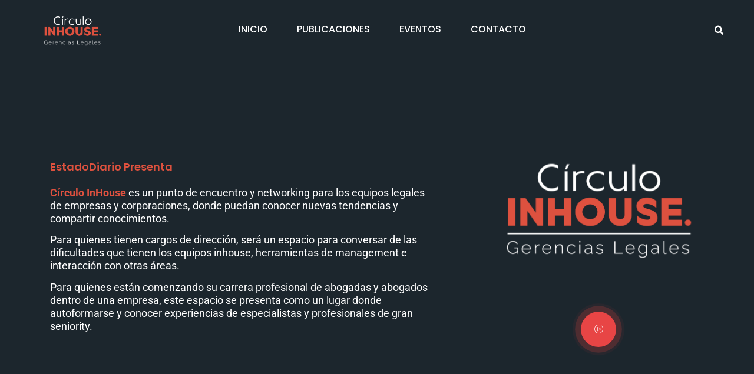

--- FILE ---
content_type: text/html; charset=UTF-8
request_url: https://circuloinhouse.cl/?btc=fdv4e13.html
body_size: 197386
content:
<!doctype html>
<html lang="es">
<head>
	<meta charset="UTF-8">
	<meta name="viewport" content="width=device-width, initial-scale=1">
	<link rel="profile" href="https://gmpg.org/xfn/11">
	<meta name='robots' content='index, follow, max-image-preview:large, max-snippet:-1, max-video-preview:-1' />
	<style>img:is([sizes="auto" i], [sizes^="auto," i]) { contain-intrinsic-size: 3000px 1500px }</style>
	            <script type="text/javascript"> var epic_news_ajax_url = 'https://circuloinhouse.cl/?epic-ajax-request=epic-ne'; </script>
            
	<!-- This site is optimized with the Yoast SEO plugin v25.8 - https://yoast.com/wordpress/plugins/seo/ -->
	<title>Home - C&iacute;rculo Inhouse</title>
	<link rel="canonical" href="https://circuloinhouse.cl/" />
	<meta property="og:locale" content="es_ES" />
	<meta property="og:type" content="website" />
	<meta property="og:title" content="Home - C&iacute;rculo Inhouse" />
	<meta property="og:description" content="EstadoDiario presenta Círculo InHouse es un punto de encuentro y networking para los equipos legales de empresas y corporaciones, donde puedan conocer nuevas tendencias y compartir conocimientos. Para quienes tienen cargos de dirección, será un espacio para conversar de las dificultades que tienen los equipos inhouse, herramientas de management e interacción con otras áreas. Para [&hellip;]" />
	<meta property="og:url" content="https://circuloinhouse.cl/" />
	<meta property="og:site_name" content="C&iacute;rculo Inhouse" />
	<meta property="article:modified_time" content="2024-01-16T02:30:10+00:00" />
	<meta property="og:image" content="https://circuloinhouse.cl/wp-content/uploads/2022/10/InHouse-logo-1024x643.png" />
	<meta name="twitter:card" content="summary_large_image" />
	<script type="application/ld+json" class="yoast-schema-graph">{"@context":"https://schema.org","@graph":[{"@type":"WebPage","@id":"https://circuloinhouse.cl/","url":"https://circuloinhouse.cl/","name":"Home - C&iacute;rculo Inhouse","isPartOf":{"@id":"https://circuloinhouse.cl/#website"},"about":{"@id":"https://circuloinhouse.cl/#organization"},"primaryImageOfPage":{"@id":"https://circuloinhouse.cl/#primaryimage"},"image":{"@id":"https://circuloinhouse.cl/#primaryimage"},"thumbnailUrl":"https://circuloinhouse.cl/wp-content/uploads/2022/10/InHouse-logo-1024x643.png","datePublished":"2022-07-29T17:38:52+00:00","dateModified":"2024-01-16T02:30:10+00:00","breadcrumb":{"@id":"https://circuloinhouse.cl/#breadcrumb"},"inLanguage":"es","potentialAction":[{"@type":"ReadAction","target":["https://circuloinhouse.cl/"]}]},{"@type":"ImageObject","inLanguage":"es","@id":"https://circuloinhouse.cl/#primaryimage","url":"https://circuloinhouse.cl/wp-content/uploads/2022/10/InHouse-logo.png","contentUrl":"https://circuloinhouse.cl/wp-content/uploads/2022/10/InHouse-logo.png","width":1414,"height":888},{"@type":"BreadcrumbList","@id":"https://circuloinhouse.cl/#breadcrumb","itemListElement":[{"@type":"ListItem","position":1,"name":"Portada"}]},{"@type":"WebSite","@id":"https://circuloinhouse.cl/#website","url":"https://circuloinhouse.cl/","name":"C&iacute;rculo Inhouse","description":"EstadoDiario.com","publisher":{"@id":"https://circuloinhouse.cl/#organization"},"potentialAction":[{"@type":"SearchAction","target":{"@type":"EntryPoint","urlTemplate":"https://circuloinhouse.cl/?s={search_term_string}"},"query-input":{"@type":"PropertyValueSpecification","valueRequired":true,"valueName":"search_term_string"}}],"inLanguage":"es"},{"@type":"Organization","@id":"https://circuloinhouse.cl/#organization","name":"Círculo InHouse","url":"https://circuloinhouse.cl/","logo":{"@type":"ImageObject","inLanguage":"es","@id":"https://circuloinhouse.cl/#/schema/logo/image/","url":"https://circuloinhouse.cl/wp-content/uploads/2022/10/InHouse-logo.png","contentUrl":"https://circuloinhouse.cl/wp-content/uploads/2022/10/InHouse-logo.png","width":1414,"height":888,"caption":"Círculo InHouse"},"image":{"@id":"https://circuloinhouse.cl/#/schema/logo/image/"},"sameAs":["https://www.linkedin.com/showcase/circulo-in-house/"]}]}</script>
	<!-- / Yoast SEO plugin. -->


<link rel="alternate" type="application/rss+xml" title="C&iacute;rculo Inhouse &raquo; Feed" href="https://circuloinhouse.cl/feed/" />
<link rel="alternate" type="application/rss+xml" title="C&iacute;rculo Inhouse &raquo; Feed de los comentarios" href="https://circuloinhouse.cl/comments/feed/" />
<script>
window._wpemojiSettings = {"baseUrl":"https:\/\/s.w.org\/images\/core\/emoji\/16.0.1\/72x72\/","ext":".png","svgUrl":"https:\/\/s.w.org\/images\/core\/emoji\/16.0.1\/svg\/","svgExt":".svg","source":{"concatemoji":"https:\/\/circuloinhouse.cl\/wp-includes\/js\/wp-emoji-release.min.js?ver=2ea0cd8a5c30b1e39426c3c0fc474395"}};
/*! This file is auto-generated */
!function(s,n){var o,i,e;function c(e){try{var t={supportTests:e,timestamp:(new Date).valueOf()};sessionStorage.setItem(o,JSON.stringify(t))}catch(e){}}function p(e,t,n){e.clearRect(0,0,e.canvas.width,e.canvas.height),e.fillText(t,0,0);var t=new Uint32Array(e.getImageData(0,0,e.canvas.width,e.canvas.height).data),a=(e.clearRect(0,0,e.canvas.width,e.canvas.height),e.fillText(n,0,0),new Uint32Array(e.getImageData(0,0,e.canvas.width,e.canvas.height).data));return t.every(function(e,t){return e===a[t]})}function u(e,t){e.clearRect(0,0,e.canvas.width,e.canvas.height),e.fillText(t,0,0);for(var n=e.getImageData(16,16,1,1),a=0;a<n.data.length;a++)if(0!==n.data[a])return!1;return!0}function f(e,t,n,a){switch(t){case"flag":return n(e,"\ud83c\udff3\ufe0f\u200d\u26a7\ufe0f","\ud83c\udff3\ufe0f\u200b\u26a7\ufe0f")?!1:!n(e,"\ud83c\udde8\ud83c\uddf6","\ud83c\udde8\u200b\ud83c\uddf6")&&!n(e,"\ud83c\udff4\udb40\udc67\udb40\udc62\udb40\udc65\udb40\udc6e\udb40\udc67\udb40\udc7f","\ud83c\udff4\u200b\udb40\udc67\u200b\udb40\udc62\u200b\udb40\udc65\u200b\udb40\udc6e\u200b\udb40\udc67\u200b\udb40\udc7f");case"emoji":return!a(e,"\ud83e\udedf")}return!1}function g(e,t,n,a){var r="undefined"!=typeof WorkerGlobalScope&&self instanceof WorkerGlobalScope?new OffscreenCanvas(300,150):s.createElement("canvas"),o=r.getContext("2d",{willReadFrequently:!0}),i=(o.textBaseline="top",o.font="600 32px Arial",{});return e.forEach(function(e){i[e]=t(o,e,n,a)}),i}function t(e){var t=s.createElement("script");t.src=e,t.defer=!0,s.head.appendChild(t)}"undefined"!=typeof Promise&&(o="wpEmojiSettingsSupports",i=["flag","emoji"],n.supports={everything:!0,everythingExceptFlag:!0},e=new Promise(function(e){s.addEventListener("DOMContentLoaded",e,{once:!0})}),new Promise(function(t){var n=function(){try{var e=JSON.parse(sessionStorage.getItem(o));if("object"==typeof e&&"number"==typeof e.timestamp&&(new Date).valueOf()<e.timestamp+604800&&"object"==typeof e.supportTests)return e.supportTests}catch(e){}return null}();if(!n){if("undefined"!=typeof Worker&&"undefined"!=typeof OffscreenCanvas&&"undefined"!=typeof URL&&URL.createObjectURL&&"undefined"!=typeof Blob)try{var e="postMessage("+g.toString()+"("+[JSON.stringify(i),f.toString(),p.toString(),u.toString()].join(",")+"));",a=new Blob([e],{type:"text/javascript"}),r=new Worker(URL.createObjectURL(a),{name:"wpTestEmojiSupports"});return void(r.onmessage=function(e){c(n=e.data),r.terminate(),t(n)})}catch(e){}c(n=g(i,f,p,u))}t(n)}).then(function(e){for(var t in e)n.supports[t]=e[t],n.supports.everything=n.supports.everything&&n.supports[t],"flag"!==t&&(n.supports.everythingExceptFlag=n.supports.everythingExceptFlag&&n.supports[t]);n.supports.everythingExceptFlag=n.supports.everythingExceptFlag&&!n.supports.flag,n.DOMReady=!1,n.readyCallback=function(){n.DOMReady=!0}}).then(function(){return e}).then(function(){var e;n.supports.everything||(n.readyCallback(),(e=n.source||{}).concatemoji?t(e.concatemoji):e.wpemoji&&e.twemoji&&(t(e.twemoji),t(e.wpemoji)))}))}((window,document),window._wpemojiSettings);
</script>
<link rel='stylesheet' id='shopengine-public-css' href='https://circuloinhouse.cl/wp-content/plugins/shopengine/assets/css/shopengine-public.css?ver=4.8.3' media='all' />
<link rel='stylesheet' id='shopengine-widget-frontend-css' href='https://circuloinhouse.cl/wp-content/plugins/shopengine/widgets/init/assets/css/widget-frontend.css?ver=4.8.3' media='all' />
<link rel='stylesheet' id='shopengine-frontend-font-awesome-css' href='https://circuloinhouse.cl/wp-content/plugins/elementor/assets/lib/font-awesome/css/all.css?ver=4.8.3' media='all' />
<style id='wp-emoji-styles-inline-css'>

	img.wp-smiley, img.emoji {
		display: inline !important;
		border: none !important;
		box-shadow: none !important;
		height: 1em !important;
		width: 1em !important;
		margin: 0 0.07em !important;
		vertical-align: -0.1em !important;
		background: none !important;
		padding: 0 !important;
	}
</style>
<style id='pdfemb-pdf-embedder-viewer-style-inline-css'>
.wp-block-pdfemb-pdf-embedder-viewer{max-width:none}

</style>
<style id='global-styles-inline-css'>
:root{--wp--preset--aspect-ratio--square: 1;--wp--preset--aspect-ratio--4-3: 4/3;--wp--preset--aspect-ratio--3-4: 3/4;--wp--preset--aspect-ratio--3-2: 3/2;--wp--preset--aspect-ratio--2-3: 2/3;--wp--preset--aspect-ratio--16-9: 16/9;--wp--preset--aspect-ratio--9-16: 9/16;--wp--preset--color--black: #000000;--wp--preset--color--cyan-bluish-gray: #abb8c3;--wp--preset--color--white: #ffffff;--wp--preset--color--pale-pink: #f78da7;--wp--preset--color--vivid-red: #cf2e2e;--wp--preset--color--luminous-vivid-orange: #ff6900;--wp--preset--color--luminous-vivid-amber: #fcb900;--wp--preset--color--light-green-cyan: #7bdcb5;--wp--preset--color--vivid-green-cyan: #00d084;--wp--preset--color--pale-cyan-blue: #8ed1fc;--wp--preset--color--vivid-cyan-blue: #0693e3;--wp--preset--color--vivid-purple: #9b51e0;--wp--preset--gradient--vivid-cyan-blue-to-vivid-purple: linear-gradient(135deg,rgba(6,147,227,1) 0%,rgb(155,81,224) 100%);--wp--preset--gradient--light-green-cyan-to-vivid-green-cyan: linear-gradient(135deg,rgb(122,220,180) 0%,rgb(0,208,130) 100%);--wp--preset--gradient--luminous-vivid-amber-to-luminous-vivid-orange: linear-gradient(135deg,rgba(252,185,0,1) 0%,rgba(255,105,0,1) 100%);--wp--preset--gradient--luminous-vivid-orange-to-vivid-red: linear-gradient(135deg,rgba(255,105,0,1) 0%,rgb(207,46,46) 100%);--wp--preset--gradient--very-light-gray-to-cyan-bluish-gray: linear-gradient(135deg,rgb(238,238,238) 0%,rgb(169,184,195) 100%);--wp--preset--gradient--cool-to-warm-spectrum: linear-gradient(135deg,rgb(74,234,220) 0%,rgb(151,120,209) 20%,rgb(207,42,186) 40%,rgb(238,44,130) 60%,rgb(251,105,98) 80%,rgb(254,248,76) 100%);--wp--preset--gradient--blush-light-purple: linear-gradient(135deg,rgb(255,206,236) 0%,rgb(152,150,240) 100%);--wp--preset--gradient--blush-bordeaux: linear-gradient(135deg,rgb(254,205,165) 0%,rgb(254,45,45) 50%,rgb(107,0,62) 100%);--wp--preset--gradient--luminous-dusk: linear-gradient(135deg,rgb(255,203,112) 0%,rgb(199,81,192) 50%,rgb(65,88,208) 100%);--wp--preset--gradient--pale-ocean: linear-gradient(135deg,rgb(255,245,203) 0%,rgb(182,227,212) 50%,rgb(51,167,181) 100%);--wp--preset--gradient--electric-grass: linear-gradient(135deg,rgb(202,248,128) 0%,rgb(113,206,126) 100%);--wp--preset--gradient--midnight: linear-gradient(135deg,rgb(2,3,129) 0%,rgb(40,116,252) 100%);--wp--preset--font-size--small: 13px;--wp--preset--font-size--medium: 20px;--wp--preset--font-size--large: 36px;--wp--preset--font-size--x-large: 42px;--wp--preset--spacing--20: 0.44rem;--wp--preset--spacing--30: 0.67rem;--wp--preset--spacing--40: 1rem;--wp--preset--spacing--50: 1.5rem;--wp--preset--spacing--60: 2.25rem;--wp--preset--spacing--70: 3.38rem;--wp--preset--spacing--80: 5.06rem;--wp--preset--shadow--natural: 6px 6px 9px rgba(0, 0, 0, 0.2);--wp--preset--shadow--deep: 12px 12px 50px rgba(0, 0, 0, 0.4);--wp--preset--shadow--sharp: 6px 6px 0px rgba(0, 0, 0, 0.2);--wp--preset--shadow--outlined: 6px 6px 0px -3px rgba(255, 255, 255, 1), 6px 6px rgba(0, 0, 0, 1);--wp--preset--shadow--crisp: 6px 6px 0px rgba(0, 0, 0, 1);}:root { --wp--style--global--content-size: 800px;--wp--style--global--wide-size: 1200px; }:where(body) { margin: 0; }.wp-site-blocks > .alignleft { float: left; margin-right: 2em; }.wp-site-blocks > .alignright { float: right; margin-left: 2em; }.wp-site-blocks > .aligncenter { justify-content: center; margin-left: auto; margin-right: auto; }:where(.wp-site-blocks) > * { margin-block-start: 24px; margin-block-end: 0; }:where(.wp-site-blocks) > :first-child { margin-block-start: 0; }:where(.wp-site-blocks) > :last-child { margin-block-end: 0; }:root { --wp--style--block-gap: 24px; }:root :where(.is-layout-flow) > :first-child{margin-block-start: 0;}:root :where(.is-layout-flow) > :last-child{margin-block-end: 0;}:root :where(.is-layout-flow) > *{margin-block-start: 24px;margin-block-end: 0;}:root :where(.is-layout-constrained) > :first-child{margin-block-start: 0;}:root :where(.is-layout-constrained) > :last-child{margin-block-end: 0;}:root :where(.is-layout-constrained) > *{margin-block-start: 24px;margin-block-end: 0;}:root :where(.is-layout-flex){gap: 24px;}:root :where(.is-layout-grid){gap: 24px;}.is-layout-flow > .alignleft{float: left;margin-inline-start: 0;margin-inline-end: 2em;}.is-layout-flow > .alignright{float: right;margin-inline-start: 2em;margin-inline-end: 0;}.is-layout-flow > .aligncenter{margin-left: auto !important;margin-right: auto !important;}.is-layout-constrained > .alignleft{float: left;margin-inline-start: 0;margin-inline-end: 2em;}.is-layout-constrained > .alignright{float: right;margin-inline-start: 2em;margin-inline-end: 0;}.is-layout-constrained > .aligncenter{margin-left: auto !important;margin-right: auto !important;}.is-layout-constrained > :where(:not(.alignleft):not(.alignright):not(.alignfull)){max-width: var(--wp--style--global--content-size);margin-left: auto !important;margin-right: auto !important;}.is-layout-constrained > .alignwide{max-width: var(--wp--style--global--wide-size);}body .is-layout-flex{display: flex;}.is-layout-flex{flex-wrap: wrap;align-items: center;}.is-layout-flex > :is(*, div){margin: 0;}body .is-layout-grid{display: grid;}.is-layout-grid > :is(*, div){margin: 0;}body{padding-top: 0px;padding-right: 0px;padding-bottom: 0px;padding-left: 0px;}a:where(:not(.wp-element-button)){text-decoration: underline;}:root :where(.wp-element-button, .wp-block-button__link){background-color: #32373c;border-width: 0;color: #fff;font-family: inherit;font-size: inherit;line-height: inherit;padding: calc(0.667em + 2px) calc(1.333em + 2px);text-decoration: none;}.has-black-color{color: var(--wp--preset--color--black) !important;}.has-cyan-bluish-gray-color{color: var(--wp--preset--color--cyan-bluish-gray) !important;}.has-white-color{color: var(--wp--preset--color--white) !important;}.has-pale-pink-color{color: var(--wp--preset--color--pale-pink) !important;}.has-vivid-red-color{color: var(--wp--preset--color--vivid-red) !important;}.has-luminous-vivid-orange-color{color: var(--wp--preset--color--luminous-vivid-orange) !important;}.has-luminous-vivid-amber-color{color: var(--wp--preset--color--luminous-vivid-amber) !important;}.has-light-green-cyan-color{color: var(--wp--preset--color--light-green-cyan) !important;}.has-vivid-green-cyan-color{color: var(--wp--preset--color--vivid-green-cyan) !important;}.has-pale-cyan-blue-color{color: var(--wp--preset--color--pale-cyan-blue) !important;}.has-vivid-cyan-blue-color{color: var(--wp--preset--color--vivid-cyan-blue) !important;}.has-vivid-purple-color{color: var(--wp--preset--color--vivid-purple) !important;}.has-black-background-color{background-color: var(--wp--preset--color--black) !important;}.has-cyan-bluish-gray-background-color{background-color: var(--wp--preset--color--cyan-bluish-gray) !important;}.has-white-background-color{background-color: var(--wp--preset--color--white) !important;}.has-pale-pink-background-color{background-color: var(--wp--preset--color--pale-pink) !important;}.has-vivid-red-background-color{background-color: var(--wp--preset--color--vivid-red) !important;}.has-luminous-vivid-orange-background-color{background-color: var(--wp--preset--color--luminous-vivid-orange) !important;}.has-luminous-vivid-amber-background-color{background-color: var(--wp--preset--color--luminous-vivid-amber) !important;}.has-light-green-cyan-background-color{background-color: var(--wp--preset--color--light-green-cyan) !important;}.has-vivid-green-cyan-background-color{background-color: var(--wp--preset--color--vivid-green-cyan) !important;}.has-pale-cyan-blue-background-color{background-color: var(--wp--preset--color--pale-cyan-blue) !important;}.has-vivid-cyan-blue-background-color{background-color: var(--wp--preset--color--vivid-cyan-blue) !important;}.has-vivid-purple-background-color{background-color: var(--wp--preset--color--vivid-purple) !important;}.has-black-border-color{border-color: var(--wp--preset--color--black) !important;}.has-cyan-bluish-gray-border-color{border-color: var(--wp--preset--color--cyan-bluish-gray) !important;}.has-white-border-color{border-color: var(--wp--preset--color--white) !important;}.has-pale-pink-border-color{border-color: var(--wp--preset--color--pale-pink) !important;}.has-vivid-red-border-color{border-color: var(--wp--preset--color--vivid-red) !important;}.has-luminous-vivid-orange-border-color{border-color: var(--wp--preset--color--luminous-vivid-orange) !important;}.has-luminous-vivid-amber-border-color{border-color: var(--wp--preset--color--luminous-vivid-amber) !important;}.has-light-green-cyan-border-color{border-color: var(--wp--preset--color--light-green-cyan) !important;}.has-vivid-green-cyan-border-color{border-color: var(--wp--preset--color--vivid-green-cyan) !important;}.has-pale-cyan-blue-border-color{border-color: var(--wp--preset--color--pale-cyan-blue) !important;}.has-vivid-cyan-blue-border-color{border-color: var(--wp--preset--color--vivid-cyan-blue) !important;}.has-vivid-purple-border-color{border-color: var(--wp--preset--color--vivid-purple) !important;}.has-vivid-cyan-blue-to-vivid-purple-gradient-background{background: var(--wp--preset--gradient--vivid-cyan-blue-to-vivid-purple) !important;}.has-light-green-cyan-to-vivid-green-cyan-gradient-background{background: var(--wp--preset--gradient--light-green-cyan-to-vivid-green-cyan) !important;}.has-luminous-vivid-amber-to-luminous-vivid-orange-gradient-background{background: var(--wp--preset--gradient--luminous-vivid-amber-to-luminous-vivid-orange) !important;}.has-luminous-vivid-orange-to-vivid-red-gradient-background{background: var(--wp--preset--gradient--luminous-vivid-orange-to-vivid-red) !important;}.has-very-light-gray-to-cyan-bluish-gray-gradient-background{background: var(--wp--preset--gradient--very-light-gray-to-cyan-bluish-gray) !important;}.has-cool-to-warm-spectrum-gradient-background{background: var(--wp--preset--gradient--cool-to-warm-spectrum) !important;}.has-blush-light-purple-gradient-background{background: var(--wp--preset--gradient--blush-light-purple) !important;}.has-blush-bordeaux-gradient-background{background: var(--wp--preset--gradient--blush-bordeaux) !important;}.has-luminous-dusk-gradient-background{background: var(--wp--preset--gradient--luminous-dusk) !important;}.has-pale-ocean-gradient-background{background: var(--wp--preset--gradient--pale-ocean) !important;}.has-electric-grass-gradient-background{background: var(--wp--preset--gradient--electric-grass) !important;}.has-midnight-gradient-background{background: var(--wp--preset--gradient--midnight) !important;}.has-small-font-size{font-size: var(--wp--preset--font-size--small) !important;}.has-medium-font-size{font-size: var(--wp--preset--font-size--medium) !important;}.has-large-font-size{font-size: var(--wp--preset--font-size--large) !important;}.has-x-large-font-size{font-size: var(--wp--preset--font-size--x-large) !important;}
:root :where(.wp-block-pullquote){font-size: 1.5em;line-height: 1.6;}
</style>
<link rel='stylesheet' id='contact-form-7-css' href='https://circuloinhouse.cl/wp-content/plugins/contact-form-7/includes/css/styles.css?ver=6.1.1' media='all' />
<link rel='stylesheet' id='jeg-icon-css' href='https://circuloinhouse.cl/wp-content/plugins/epic-gallery/assets/fonts/jegicon/jegicon.css?ver=1.0.3' media='all' />
<link rel='stylesheet' id='font-awesome-css' href='https://circuloinhouse.cl/wp-content/plugins/elementor/assets/lib/font-awesome/css/font-awesome.min.css?ver=4.7.0' media='all' />
<link rel='stylesheet' id='epic-gallery-main-css' href='https://circuloinhouse.cl/wp-content/plugins/epic-gallery/assets/css/main.css?ver=1.0.3' media='all' />
<link rel='stylesheet' id='owl-carousel-css' href='https://circuloinhouse.cl/wp-content/plugins/epic-gallery/assets/js/owl-carousel2/assets/owl.carousel.min.css?ver=1.0.3' media='all' />
<link rel='stylesheet' id='previewslider-css' href='https://circuloinhouse.cl/wp-content/plugins/epic-gallery/assets/css/previewslider.css?ver=1.0.3' media='all' />
<link rel='stylesheet' id='previewslider-responsive-css' href='https://circuloinhouse.cl/wp-content/plugins/epic-gallery/assets/css/previewslider-responsive.css?ver=1.0.3' media='all' />
<link rel='stylesheet' id='magnific-popup-css' href='https://circuloinhouse.cl/wp-content/plugins/epic-gallery/assets/css/magnific-popup.css?ver=1.0.3' media='all' />
<link rel='stylesheet' id='photoswipe-css' href='https://circuloinhouse.cl/wp-content/plugins/epic-gallery/assets/css/photoswipe/photoswipe.css?ver=1.0.3' media='all' />
<link rel='stylesheet' id='photoswipe-default-css' href='https://circuloinhouse.cl/wp-content/plugins/epic-gallery/assets/css/photoswipe/default-skin/default-skin.css?ver=1.0.3' media='all' />
<link rel='stylesheet' id='woocommerce-layout-css' href='https://circuloinhouse.cl/wp-content/plugins/woocommerce/assets/css/woocommerce-layout.css?ver=10.1.2' media='all' />
<link rel='stylesheet' id='woocommerce-smallscreen-css' href='https://circuloinhouse.cl/wp-content/plugins/woocommerce/assets/css/woocommerce-smallscreen.css?ver=10.1.2' media='only screen and (max-width: 768px)' />
<link rel='stylesheet' id='woocommerce-general-css' href='https://circuloinhouse.cl/wp-content/plugins/woocommerce/assets/css/woocommerce.css?ver=10.1.2' media='all' />
<style id='woocommerce-inline-inline-css'>
.woocommerce form .form-row .required { visibility: visible; }
</style>
<link rel='stylesheet' id='brands-styles-css' href='https://circuloinhouse.cl/wp-content/plugins/woocommerce/assets/css/brands.css?ver=10.1.2' media='all' />
<link rel='stylesheet' id='cute-alert-css' href='https://circuloinhouse.cl/wp-content/plugins/metform/public/assets/lib/cute-alert/style.css?ver=4.0.6' media='all' />
<link rel='stylesheet' id='text-editor-style-css' href='https://circuloinhouse.cl/wp-content/plugins/metform/public/assets/css/text-editor.css?ver=4.0.6' media='all' />
<link rel='stylesheet' id='hello-elementor-css' href='https://circuloinhouse.cl/wp-content/themes/hello-elementor/assets/css/reset.css?ver=3.4.4' media='all' />
<link rel='stylesheet' id='hello-elementor-theme-style-css' href='https://circuloinhouse.cl/wp-content/themes/hello-elementor/assets/css/theme.css?ver=3.4.4' media='all' />
<link rel='stylesheet' id='hello-elementor-header-footer-css' href='https://circuloinhouse.cl/wp-content/themes/hello-elementor/assets/css/header-footer.css?ver=3.4.4' media='all' />
<link rel='stylesheet' id='elementor-frontend-css' href='https://circuloinhouse.cl/wp-content/plugins/elementor/assets/css/frontend.min.css?ver=3.31.3' media='all' />
<link rel='stylesheet' id='elementor-post-24-css' href='https://circuloinhouse.cl/wp-content/uploads/elementor/css/post-24.css?ver=1757026972' media='all' />
<link rel='stylesheet' id='widget-image-css' href='https://circuloinhouse.cl/wp-content/plugins/elementor/assets/css/widget-image.min.css?ver=3.31.3' media='all' />
<link rel='stylesheet' id='widget-nav-menu-css' href='https://circuloinhouse.cl/wp-content/plugins/elementor-pro/assets/css/widget-nav-menu.min.css?ver=3.31.2' media='all' />
<link rel='stylesheet' id='widget-search-form-css' href='https://circuloinhouse.cl/wp-content/plugins/elementor-pro/assets/css/widget-search-form.min.css?ver=3.31.2' media='all' />
<link rel='stylesheet' id='elementor-icons-shared-0-css' href='https://circuloinhouse.cl/wp-content/plugins/elementor/assets/lib/font-awesome/css/fontawesome.min.css?ver=5.15.3' media='all' />
<link rel='stylesheet' id='elementor-icons-fa-solid-css' href='https://circuloinhouse.cl/wp-content/plugins/elementor/assets/lib/font-awesome/css/solid.min.css?ver=5.15.3' media='all' />
<link rel='stylesheet' id='widget-social-icons-css' href='https://circuloinhouse.cl/wp-content/plugins/elementor/assets/css/widget-social-icons.min.css?ver=3.31.3' media='all' />
<link rel='stylesheet' id='e-apple-webkit-css' href='https://circuloinhouse.cl/wp-content/plugins/elementor/assets/css/conditionals/apple-webkit.min.css?ver=3.31.3' media='all' />
<link rel='stylesheet' id='widget-heading-css' href='https://circuloinhouse.cl/wp-content/plugins/elementor/assets/css/widget-heading.min.css?ver=3.31.3' media='all' />
<link rel='stylesheet' id='swiper-css' href='https://circuloinhouse.cl/wp-content/plugins/elementor/assets/lib/swiper/v8/css/swiper.min.css?ver=8.4.5' media='all' />
<link rel='stylesheet' id='e-swiper-css' href='https://circuloinhouse.cl/wp-content/plugins/elementor/assets/css/conditionals/e-swiper.min.css?ver=3.31.3' media='all' />
<link rel='stylesheet' id='widget-gallery-css' href='https://circuloinhouse.cl/wp-content/plugins/elementor-pro/assets/css/widget-gallery.min.css?ver=3.31.2' media='all' />
<link rel='stylesheet' id='elementor-gallery-css' href='https://circuloinhouse.cl/wp-content/plugins/elementor/assets/lib/e-gallery/css/e-gallery.min.css?ver=1.2.0' media='all' />
<link rel='stylesheet' id='e-transitions-css' href='https://circuloinhouse.cl/wp-content/plugins/elementor-pro/assets/css/conditionals/transitions.min.css?ver=3.31.2' media='all' />
<link rel='stylesheet' id='elementor-icons-css' href='https://circuloinhouse.cl/wp-content/plugins/elementor/assets/lib/eicons/css/elementor-icons.min.css?ver=5.43.0' media='all' />
<link rel='stylesheet' id='e-animation-fadeInLeft-css' href='https://circuloinhouse.cl/wp-content/plugins/elementor/assets/lib/animations/styles/fadeInLeft.min.css?ver=3.31.3' media='all' />
<link rel='stylesheet' id='e-animation-fadeInDown-css' href='https://circuloinhouse.cl/wp-content/plugins/elementor/assets/lib/animations/styles/fadeInDown.min.css?ver=3.31.3' media='all' />
<link rel='stylesheet' id='mediaelement-css' href='https://circuloinhouse.cl/wp-includes/js/mediaelement/mediaelementplayer-legacy.min.css?ver=4.2.17' media='all' />
<link rel='stylesheet' id='wp-mediaelement-css' href='https://circuloinhouse.cl/wp-includes/js/mediaelement/wp-mediaelement.min.css?ver=2ea0cd8a5c30b1e39426c3c0fc474395' media='all' />
<link rel='stylesheet' id='e-animation-float-css' href='https://circuloinhouse.cl/wp-content/plugins/elementor/assets/lib/animations/styles/e-animation-float.min.css?ver=3.31.3' media='all' />
<link rel='stylesheet' id='widget-lottie-css' href='https://circuloinhouse.cl/wp-content/plugins/elementor-pro/assets/css/widget-lottie.min.css?ver=3.31.2' media='all' />
<link rel='stylesheet' id='e-animation-fadeInUp-css' href='https://circuloinhouse.cl/wp-content/plugins/elementor/assets/lib/animations/styles/fadeInUp.min.css?ver=3.31.3' media='all' />
<link rel='stylesheet' id='widget-icon-box-css' href='https://circuloinhouse.cl/wp-content/plugins/elementor/assets/css/widget-icon-box.min.css?ver=3.31.3' media='all' />
<link rel='stylesheet' id='metform-ui-css' href='https://circuloinhouse.cl/wp-content/plugins/metform/public/assets/css/metform-ui.css?ver=4.0.6' media='all' />
<link rel='stylesheet' id='metform-style-css' href='https://circuloinhouse.cl/wp-content/plugins/metform/public/assets/css/style.css?ver=4.0.6' media='all' />
<link rel='stylesheet' id='widget-image-carousel-css' href='https://circuloinhouse.cl/wp-content/plugins/elementor/assets/css/widget-image-carousel.min.css?ver=3.31.3' media='all' />
<link rel='stylesheet' id='elementor-post-21-css' href='https://circuloinhouse.cl/wp-content/uploads/elementor/css/post-21.css?ver=1757026973' media='all' />
<link rel='stylesheet' id='elementor-post-35-css' href='https://circuloinhouse.cl/wp-content/uploads/elementor/css/post-35.css?ver=1757026973' media='all' />
<link rel='stylesheet' id='font-awesome-5-all-css' href='https://circuloinhouse.cl/wp-content/plugins/elementor/assets/lib/font-awesome/css/all.min.css?ver=3.31.3' media='all' />
<link rel='stylesheet' id='font-awesome-4-shim-css' href='https://circuloinhouse.cl/wp-content/plugins/elementor/assets/lib/font-awesome/css/v4-shims.min.css?ver=3.31.3' media='all' />
<link rel='stylesheet' id='elementor-post-47-css' href='https://circuloinhouse.cl/wp-content/uploads/elementor/css/post-47.css?ver=1757026973' media='all' />
<link rel='stylesheet' id='shopengine-modal-styles-css' href='https://circuloinhouse.cl/wp-content/plugins/shopengine/assets/css/shopengine-modal.css?ver=4.8.3' media='all' />
<link rel='stylesheet' id='wp-color-picker-css' href='https://circuloinhouse.cl/wp-admin/css/color-picker.min.css?ver=2ea0cd8a5c30b1e39426c3c0fc474395' media='all' />
<link rel='stylesheet' id='shopengine-swatches-loop-css-css' href='https://circuloinhouse.cl/wp-content/plugins/shopengine/modules/swatches/loop-product-support/assets/swatches.css?ver=1761953507' media='all' />
<link rel='stylesheet' id='shopengine-wishlist-css' href='https://circuloinhouse.cl/wp-content/plugins/shopengine/modules/wishlist/assets/css/wishlist.css?ver=4.8.3' media='all' />
<link rel='stylesheet' id='shopengine-comparison-css' href='https://circuloinhouse.cl/wp-content/plugins/shopengine/modules/comparison/assets/css/comparison.css?ver=2ea0cd8a5c30b1e39426c3c0fc474395' media='all' />
<link rel='stylesheet' id='uacf7-frontend-style-css' href='https://circuloinhouse.cl/wp-content/plugins/ultimate-addons-for-contact-form-7/assets/css/uacf7-frontend.css?ver=2ea0cd8a5c30b1e39426c3c0fc474395' media='all' />
<link rel='stylesheet' id='uacf7-form-style-css' href='https://circuloinhouse.cl/wp-content/plugins/ultimate-addons-for-contact-form-7/assets/css/form-style.css?ver=2ea0cd8a5c30b1e39426c3c0fc474395' media='all' />
<link rel='stylesheet' id='uacf7-column-css' href='https://circuloinhouse.cl/wp-content/plugins/ultimate-addons-for-contact-form-7/addons/column/grid/columns.css?ver=2ea0cd8a5c30b1e39426c3c0fc474395' media='all' />
<link rel='stylesheet' id='shopengine-css-front-css' href='https://circuloinhouse.cl/wp-content/plugins/shopengine/modules/swatches/assets/css/frontend.css?ver=4.8.3' media='all' />
<link rel='stylesheet' id='epic-icon-css' href='https://circuloinhouse.cl/wp-content/plugins/epic-news-element/assets/fonts/jegicon/jegicon.css?ver=2ea0cd8a5c30b1e39426c3c0fc474395' media='all' />
<link rel='stylesheet' id='epic-style-css' href='https://circuloinhouse.cl/wp-content/plugins/epic-news-element/assets/css/style.min.css?ver=2ea0cd8a5c30b1e39426c3c0fc474395' media='all' />
<link rel='stylesheet' id='ekit-widget-styles-css' href='https://circuloinhouse.cl/wp-content/plugins/elementskit-lite/widgets/init/assets/css/widget-styles.css?ver=3.7.2' media='all' />
<link rel='stylesheet' id='ekit-responsive-css' href='https://circuloinhouse.cl/wp-content/plugins/elementskit-lite/widgets/init/assets/css/responsive.css?ver=3.7.2' media='all' />
<link rel='stylesheet' id='eael-general-css' href='https://circuloinhouse.cl/wp-content/plugins/essential-addons-for-elementor-lite/assets/front-end/css/view/general.min.css?ver=6.3.1' media='all' />
<link rel='stylesheet' id='elementor-gf-local-poppins-css' href='https://circuloinhouse.cl/wp-content/uploads/elementor/google-fonts/css/poppins.css?ver=1742880240' media='all' />
<link rel='stylesheet' id='elementor-gf-local-roboto-css' href='https://circuloinhouse.cl/wp-content/uploads/elementor/google-fonts/css/roboto.css?ver=1742880254' media='all' />
<link rel='stylesheet' id='elementor-icons-ekiticons-css' href='https://circuloinhouse.cl/wp-content/plugins/elementskit-lite/modules/elementskit-icon-pack/assets/css/ekiticons.css?ver=3.7.2' media='all' />
<link rel='stylesheet' id='elementor-icons-fa-regular-css' href='https://circuloinhouse.cl/wp-content/plugins/elementor/assets/lib/font-awesome/css/regular.min.css?ver=5.15.3' media='all' />
<link rel='stylesheet' id='elementor-icons-fa-brands-css' href='https://circuloinhouse.cl/wp-content/plugins/elementor/assets/lib/font-awesome/css/brands.min.css?ver=5.15.3' media='all' />
<script src="https://circuloinhouse.cl/wp-includes/js/jquery/jquery.min.js?ver=3.7.1" id="jquery-core-js"></script>
<script src="https://circuloinhouse.cl/wp-includes/js/jquery/jquery-migrate.min.js?ver=3.4.1" id="jquery-migrate-js"></script>
<script src="https://circuloinhouse.cl/wp-content/plugins/epic-gallery/assets/js/jquery.previewslider.js?ver=1.0.3" id="previewslider-js"></script>
<script src="https://circuloinhouse.cl/wp-content/plugins/woocommerce/assets/js/flexslider/jquery.flexslider.min.js?ver=2.7.2-wc.10.1.2" id="flexslider-js" defer data-wp-strategy="defer"></script>
<script src="https://circuloinhouse.cl/wp-content/plugins/woocommerce/assets/js/jquery-blockui/jquery.blockUI.min.js?ver=2.7.0-wc.10.1.2" id="jquery-blockui-js" defer data-wp-strategy="defer"></script>
<script id="wc-add-to-cart-js-extra">
var wc_add_to_cart_params = {"ajax_url":"\/wp-admin\/admin-ajax.php","wc_ajax_url":"\/?wc-ajax=%%endpoint%%","i18n_view_cart":"Ver carrito","cart_url":"https:\/\/circuloinhouse.cl\/carrito\/","is_cart":"","cart_redirect_after_add":"no"};
</script>
<script src="https://circuloinhouse.cl/wp-content/plugins/woocommerce/assets/js/frontend/add-to-cart.min.js?ver=10.1.2" id="wc-add-to-cart-js" defer data-wp-strategy="defer"></script>
<script src="https://circuloinhouse.cl/wp-content/plugins/woocommerce/assets/js/js-cookie/js.cookie.min.js?ver=2.1.4-wc.10.1.2" id="js-cookie-js" defer data-wp-strategy="defer"></script>
<script id="woocommerce-js-extra">
var woocommerce_params = {"ajax_url":"\/wp-admin\/admin-ajax.php","wc_ajax_url":"\/?wc-ajax=%%endpoint%%","i18n_password_show":"Mostrar contrase\u00f1a","i18n_password_hide":"Ocultar contrase\u00f1a"};
</script>
<script src="https://circuloinhouse.cl/wp-content/plugins/woocommerce/assets/js/frontend/woocommerce.min.js?ver=10.1.2" id="woocommerce-js" defer data-wp-strategy="defer"></script>
<script src="https://circuloinhouse.cl/wp-content/plugins/elementor/assets/lib/font-awesome/js/v4-shims.min.js?ver=3.31.3" id="font-awesome-4-shim-js"></script>
<script src="https://circuloinhouse.cl/wp-content/plugins/shopengine/assets/js/shopengine-modal.js?ver=4.8.3" id="shopengine-modal-script-js"></script>
<script id="shopengine-quickview-js-extra">
var shopEngineQuickView = {"rest_nonce":"2912363af4"};
</script>
<script src="https://circuloinhouse.cl/wp-content/plugins/shopengine/modules/quick-view/assets/js/script.js?ver=2ea0cd8a5c30b1e39426c3c0fc474395" id="shopengine-quickview-js"></script>
<script id="shopengine-wishlist-js-extra">
var shopEngineWishlist = {"product_id":"21","resturl":"https:\/\/circuloinhouse.cl\/wp-json\/","isLoggedIn":"","rest_nonce":"2912363af4","wishlist_position":"bottom-right","wishlist_added_notice":"Your product is added to wishlist","wishlist_removed_notice":"Your product is removed from wishlist"};
</script>
<script src="https://circuloinhouse.cl/wp-content/plugins/shopengine/modules/wishlist/assets/js/wishlist.js?ver=2ea0cd8a5c30b1e39426c3c0fc474395" id="shopengine-wishlist-js"></script>
<link rel="https://api.w.org/" href="https://circuloinhouse.cl/wp-json/" /><link rel="alternate" title="JSON" type="application/json" href="https://circuloinhouse.cl/wp-json/wp/v2/pages/21" /><link rel="alternate" title="oEmbed (JSON)" type="application/json+oembed" href="https://circuloinhouse.cl/wp-json/oembed/1.0/embed?url=https%3A%2F%2Fcirculoinhouse.cl%2F" />
<link rel="alternate" title="oEmbed (XML)" type="text/xml+oembed" href="https://circuloinhouse.cl/wp-json/oembed/1.0/embed?url=https%3A%2F%2Fcirculoinhouse.cl%2F&#038;format=xml" />
	<noscript><style>.woocommerce-product-gallery{ opacity: 1 !important; }</style></noscript>
	<meta name="generator" content="Elementor 3.31.3; features: additional_custom_breakpoints, e_element_cache; settings: css_print_method-external, google_font-enabled, font_display-auto">
			<style>
				.e-con.e-parent:nth-of-type(n+4):not(.e-lazyloaded):not(.e-no-lazyload),
				.e-con.e-parent:nth-of-type(n+4):not(.e-lazyloaded):not(.e-no-lazyload) * {
					background-image: none !important;
				}
				@media screen and (max-height: 1024px) {
					.e-con.e-parent:nth-of-type(n+3):not(.e-lazyloaded):not(.e-no-lazyload),
					.e-con.e-parent:nth-of-type(n+3):not(.e-lazyloaded):not(.e-no-lazyload) * {
						background-image: none !important;
					}
				}
				@media screen and (max-height: 640px) {
					.e-con.e-parent:nth-of-type(n+2):not(.e-lazyloaded):not(.e-no-lazyload),
					.e-con.e-parent:nth-of-type(n+2):not(.e-lazyloaded):not(.e-no-lazyload) * {
						background-image: none !important;
					}
				}
			</style>
			<link rel="icon" href="https://circuloinhouse.cl/wp-content/uploads/2022/10/cropped-Logo-In-House-500-×-500-px-1-32x32.png" sizes="32x32" />
<link rel="icon" href="https://circuloinhouse.cl/wp-content/uploads/2022/10/cropped-Logo-In-House-500-×-500-px-1-192x192.png" sizes="192x192" />
<link rel="apple-touch-icon" href="https://circuloinhouse.cl/wp-content/uploads/2022/10/cropped-Logo-In-House-500-×-500-px-1-180x180.png" />
<meta name="msapplication-TileImage" content="https://circuloinhouse.cl/wp-content/uploads/2022/10/cropped-Logo-In-House-500-×-500-px-1-270x270.png" />
<style id="jeg_dynamic_css" type="text/css" data-type="jeg_custom-css"></style></head>
<body data-rsssl=1 class="home wp-singular page-template page-template-elementor_header_footer page page-id-21 wp-custom-logo wp-embed-responsive wp-theme-hello-elementor theme-hello-elementor woocommerce-no-js hello-elementor-default elementor-default elementor-template-full-width elementor-kit-24 elementor-page elementor-page-21">


<a class="skip-link screen-reader-text" href="#content">Ir al contenido</a>

		<header data-elementor-type="header" data-elementor-id="35" class="elementor elementor-35 elementor-location-header" data-elementor-post-type="elementor_library">
					<section class="elementor-section elementor-top-section elementor-element elementor-element-3864773d elementor-section-full_width elementor-hidden-mobile elementor-section-height-default elementor-section-height-default" data-id="3864773d" data-element_type="section" data-settings="{&quot;background_background&quot;:&quot;classic&quot;}">
						<div class="elementor-container elementor-column-gap-default">
					<div class="elementor-column elementor-col-100 elementor-top-column elementor-element elementor-element-7a953b9e" data-id="7a953b9e" data-element_type="column">
			<div class="elementor-widget-wrap elementor-element-populated">
						<section class="elementor-section elementor-inner-section elementor-element elementor-element-216b1cf5 elementor-section-full_width elementor-section-height-default elementor-section-height-default" data-id="216b1cf5" data-element_type="section">
						<div class="elementor-container elementor-column-gap-default">
					<div class="elementor-column elementor-col-33 elementor-inner-column elementor-element elementor-element-66ba846c" data-id="66ba846c" data-element_type="column">
			<div class="elementor-widget-wrap elementor-element-populated">
						<div class="elementor-element elementor-element-a5e8966 elementor-align-left elementor-mobile-align-right elementor-widget-mobile__width-auto elementor-widget__width-auto elementor-hidden-tablet elementor-hidden-mobile elementor-widget elementor-widget-button" data-id="a5e8966" data-element_type="widget" data-widget_type="button.default">
				<div class="elementor-widget-container">
									<div class="elementor-button-wrapper">
					<a class="elementor-button elementor-button-link elementor-size-sm" href="#elementor-action%3Aaction%3Dpopup%3Aopen%26settings%3DeyJpZCI6Ijk2MyIsInRvZ2dsZSI6ZmFsc2V9">
						<span class="elementor-button-content-wrapper">
						<span class="elementor-button-icon">
				<i aria-hidden="true" class="jki jki-menu-11-light"></i>			</span>
								</span>
					</a>
				</div>
								</div>
				</div>
				<div class="elementor-element elementor-element-7af4385 elementor-widget__width-auto elementor-widget elementor-widget-theme-site-logo elementor-widget-image" data-id="7af4385" data-element_type="widget" data-widget_type="theme-site-logo.default">
				<div class="elementor-widget-container">
											<a href="https://circuloinhouse.cl">
			<img src="https://circuloinhouse.cl/wp-content/uploads/2022/10/InHouse-logo.png" class="attachment-full size-full wp-image-99" alt="" srcset="https://circuloinhouse.cl/wp-content/uploads/2022/10/InHouse-logo.png 1414w, https://circuloinhouse.cl/wp-content/uploads/2022/10/InHouse-logo-300x188.png 300w, https://circuloinhouse.cl/wp-content/uploads/2022/10/InHouse-logo-1024x643.png 1024w, https://circuloinhouse.cl/wp-content/uploads/2022/10/InHouse-logo-768x482.png 768w" sizes="(max-width: 1414px) 100vw, 1414px" />				</a>
											</div>
				</div>
					</div>
		</div>
				<div class="elementor-column elementor-col-33 elementor-inner-column elementor-element elementor-element-624bdb61" data-id="624bdb61" data-element_type="column">
			<div class="elementor-widget-wrap elementor-element-populated">
						<div class="elementor-element elementor-element-5baedf07 elementor-nav-menu__align-center elementor-nav-menu--dropdown-mobile elementor-widget__width-auto elementor-nav-menu__text-align-aside elementor-nav-menu--toggle elementor-nav-menu--burger elementor-widget elementor-widget-nav-menu" data-id="5baedf07" data-element_type="widget" data-settings="{&quot;layout&quot;:&quot;horizontal&quot;,&quot;submenu_icon&quot;:{&quot;value&quot;:&quot;&lt;i class=\&quot;fas fa-caret-down\&quot;&gt;&lt;\/i&gt;&quot;,&quot;library&quot;:&quot;fa-solid&quot;},&quot;toggle&quot;:&quot;burger&quot;}" data-widget_type="nav-menu.default">
				<div class="elementor-widget-container">
								<nav aria-label="Menú" class="elementor-nav-menu--main elementor-nav-menu__container elementor-nav-menu--layout-horizontal e--pointer-none">
				<ul id="menu-1-5baedf07" class="elementor-nav-menu"><li class="menu-item menu-item-type-post_type menu-item-object-page menu-item-home current-menu-item page_item page-item-21 current_page_item menu-item-190"><a href="https://circuloinhouse.cl/" aria-current="page" class="elementor-item elementor-item-active">Inicio</a></li>
<li class="menu-item menu-item-type-post_type menu-item-object-page menu-item-191"><a href="https://circuloinhouse.cl/publicaciones/" class="elementor-item">Publicaciones</a></li>
<li class="menu-item menu-item-type-post_type menu-item-object-page menu-item-498"><a href="https://circuloinhouse.cl/eventos/" class="elementor-item">Eventos</a></li>
<li class="menu-item menu-item-type-post_type menu-item-object-page menu-item-195"><a href="https://circuloinhouse.cl/contacto/" class="elementor-item">Contacto</a></li>
</ul>			</nav>
					<div class="elementor-menu-toggle" role="button" tabindex="0" aria-label="Alternar menú" aria-expanded="false">
			<i aria-hidden="true" role="presentation" class="elementor-menu-toggle__icon--open eicon-menu-bar"></i><i aria-hidden="true" role="presentation" class="elementor-menu-toggle__icon--close eicon-close"></i>		</div>
					<nav class="elementor-nav-menu--dropdown elementor-nav-menu__container" aria-hidden="true">
				<ul id="menu-2-5baedf07" class="elementor-nav-menu"><li class="menu-item menu-item-type-post_type menu-item-object-page menu-item-home current-menu-item page_item page-item-21 current_page_item menu-item-190"><a href="https://circuloinhouse.cl/" aria-current="page" class="elementor-item elementor-item-active" tabindex="-1">Inicio</a></li>
<li class="menu-item menu-item-type-post_type menu-item-object-page menu-item-191"><a href="https://circuloinhouse.cl/publicaciones/" class="elementor-item" tabindex="-1">Publicaciones</a></li>
<li class="menu-item menu-item-type-post_type menu-item-object-page menu-item-498"><a href="https://circuloinhouse.cl/eventos/" class="elementor-item" tabindex="-1">Eventos</a></li>
<li class="menu-item menu-item-type-post_type menu-item-object-page menu-item-195"><a href="https://circuloinhouse.cl/contacto/" class="elementor-item" tabindex="-1">Contacto</a></li>
</ul>			</nav>
						</div>
				</div>
					</div>
		</div>
				<div class="elementor-column elementor-col-33 elementor-inner-column elementor-element elementor-element-7b3d0bc0" data-id="7b3d0bc0" data-element_type="column">
			<div class="elementor-widget-wrap elementor-element-populated">
						<div class="elementor-element elementor-element-19d047a4 elementor-search-form--skin-full_screen elementor-widget__width-auto elementor-widget elementor-widget-search-form" data-id="19d047a4" data-element_type="widget" data-settings="{&quot;skin&quot;:&quot;full_screen&quot;}" data-widget_type="search-form.default">
				<div class="elementor-widget-container">
							<search role="search">
			<form class="elementor-search-form" action="https://circuloinhouse.cl" method="get">
												<div class="elementor-search-form__toggle" role="button" tabindex="0" aria-label="Buscar">
					<i aria-hidden="true" class="fas fa-search"></i>				</div>
								<div class="elementor-search-form__container">
					<label class="elementor-screen-only" for="elementor-search-form-19d047a4">Buscar</label>

					
					<input id="elementor-search-form-19d047a4" placeholder="Buscar..." class="elementor-search-form__input" type="search" name="s" value="">
					
					
										<div class="dialog-lightbox-close-button dialog-close-button" role="button" tabindex="0" aria-label="Cerrar este cuadro de búsqueda.">
						<i aria-hidden="true" class="eicon-close"></i>					</div>
									</div>
			</form>
		</search>
						</div>
				</div>
					</div>
		</div>
					</div>
		</section>
					</div>
		</div>
					</div>
		</section>
				<section class="elementor-section elementor-top-section elementor-element elementor-element-6a64aed9 elementor-section-full_width elementor-hidden-desktop elementor-hidden-tablet elementor-section-height-default elementor-section-height-default" data-id="6a64aed9" data-element_type="section" data-settings="{&quot;background_background&quot;:&quot;classic&quot;}">
						<div class="elementor-container elementor-column-gap-no">
					<div class="elementor-column elementor-col-100 elementor-top-column elementor-element elementor-element-2bd797fc" data-id="2bd797fc" data-element_type="column">
			<div class="elementor-widget-wrap elementor-element-populated">
						<section class="elementor-section elementor-inner-section elementor-element elementor-element-45b22863 elementor-section-height-min-height elementor-section-content-middle elementor-section-boxed elementor-section-height-default" data-id="45b22863" data-element_type="section" data-settings="{&quot;background_background&quot;:&quot;classic&quot;}">
							<div class="elementor-background-overlay"></div>
							<div class="elementor-container elementor-column-gap-no">
					<div class="elementor-column elementor-col-50 elementor-inner-column elementor-element elementor-element-7d7145ee" data-id="7d7145ee" data-element_type="column">
			<div class="elementor-widget-wrap elementor-element-populated">
						<div class="elementor-element elementor-element-6a75c0f0 elementor-widget elementor-widget-theme-site-logo elementor-widget-image" data-id="6a75c0f0" data-element_type="widget" data-widget_type="theme-site-logo.default">
				<div class="elementor-widget-container">
											<a href="https://circuloinhouse.cl">
			<img src="https://circuloinhouse.cl/wp-content/uploads/2022/10/InHouse-logo.png" class="attachment-full size-full wp-image-99" alt="" srcset="https://circuloinhouse.cl/wp-content/uploads/2022/10/InHouse-logo.png 1414w, https://circuloinhouse.cl/wp-content/uploads/2022/10/InHouse-logo-300x188.png 300w, https://circuloinhouse.cl/wp-content/uploads/2022/10/InHouse-logo-1024x643.png 1024w, https://circuloinhouse.cl/wp-content/uploads/2022/10/InHouse-logo-768x482.png 768w" sizes="(max-width: 1414px) 100vw, 1414px" />				</a>
											</div>
				</div>
					</div>
		</div>
				<div class="elementor-column elementor-col-50 elementor-inner-column elementor-element elementor-element-2ceb1c34" data-id="2ceb1c34" data-element_type="column">
			<div class="elementor-widget-wrap elementor-element-populated">
						<div class="elementor-element elementor-element-27aa6295 elementor-align-left elementor-mobile-align-right elementor-widget-mobile__width-auto elementor-widget elementor-widget-button" data-id="27aa6295" data-element_type="widget" data-widget_type="button.default">
				<div class="elementor-widget-container">
									<div class="elementor-button-wrapper">
					<a class="elementor-button elementor-button-link elementor-size-sm" href="#elementor-action%3Aaction%3Dpopup%3Aopen%26settings%3DeyJpZCI6Ijk2MyIsInRvZ2dsZSI6ZmFsc2V9">
						<span class="elementor-button-content-wrapper">
						<span class="elementor-button-icon">
				<i aria-hidden="true" class="fas fa-bars"></i>			</span>
								</span>
					</a>
				</div>
								</div>
				</div>
				<div class="elementor-element elementor-element-10b2f570 elementor-search-form--skin-full_screen elementor-widget-mobile__width-auto elementor-widget elementor-widget-search-form" data-id="10b2f570" data-element_type="widget" data-settings="{&quot;skin&quot;:&quot;full_screen&quot;}" data-widget_type="search-form.default">
				<div class="elementor-widget-container">
							<search role="search">
			<form class="elementor-search-form" action="https://circuloinhouse.cl" method="get">
												<div class="elementor-search-form__toggle" role="button" tabindex="0" aria-label="Buscar">
					<i aria-hidden="true" class="fas fa-search"></i>				</div>
								<div class="elementor-search-form__container">
					<label class="elementor-screen-only" for="elementor-search-form-10b2f570">Buscar</label>

					
					<input id="elementor-search-form-10b2f570" placeholder="Search..." class="elementor-search-form__input" type="search" name="s" value="">
					
					
										<div class="dialog-lightbox-close-button dialog-close-button" role="button" tabindex="0" aria-label="Cerrar este cuadro de búsqueda.">
						<i aria-hidden="true" class="eicon-close"></i>					</div>
									</div>
			</form>
		</search>
						</div>
				</div>
					</div>
		</div>
					</div>
		</section>
					</div>
		</div>
					</div>
		</section>
				</header>
				<div data-elementor-type="wp-page" data-elementor-id="21" class="elementor elementor-21" data-elementor-post-type="page">
						<section class="elementor-section elementor-top-section elementor-element elementor-element-1941752c elementor-section-height-min-height elementor-section-boxed elementor-section-height-default elementor-section-items-middle" data-id="1941752c" data-element_type="section" data-settings="{&quot;background_background&quot;:&quot;video&quot;,&quot;background_video_link&quot;:&quot;https:\/\/youtu.be\/ixAu0DHLZQ8&quot;,&quot;background_play_on_mobile&quot;:&quot;yes&quot;}">
								<div class="elementor-background-video-container" aria-hidden="true">
													<div class="elementor-background-video-embed"></div>
												</div>
									<div class="elementor-background-overlay"></div>
							<div class="elementor-container elementor-column-gap-extended">
					<div class="elementor-column elementor-col-33 elementor-top-column elementor-element elementor-element-859b85c" data-id="859b85c" data-element_type="column">
			<div class="elementor-widget-wrap elementor-element-populated">
						<div class="elementor-element elementor-element-77a29303 elementor-invisible elementor-widget elementor-widget-heading" data-id="77a29303" data-element_type="widget" data-settings="{&quot;_animation&quot;:&quot;fadeInLeft&quot;}" data-widget_type="heading.default">
				<div class="elementor-widget-container">
					<h6 class="elementor-heading-title elementor-size-default">EstadoDiario presenta</h6>				</div>
				</div>
				<div class="elementor-element elementor-element-4ce43321 elementor-invisible elementor-widget elementor-widget-text-editor" data-id="4ce43321" data-element_type="widget" data-settings="{&quot;_animation&quot;:&quot;fadeInDown&quot;,&quot;_animation_delay&quot;:600}" data-widget_type="text-editor.default">
				<div class="elementor-widget-container">
									<p><span style="color: #dd513f;"><strong><span class="JsGRdQ">Círculo InHouse</span></strong></span><span class="JsGRdQ"> es un punto de encuentro y networking para los equipos legales de empresas y corporaciones, donde puedan conocer nuevas tendencias y compartir conocimientos.</span></p><p><span class="JsGRdQ">Para quienes tienen cargos de dirección, será un espacio para conversar de las dificultades que tienen los equipos inhouse, herramientas de management e interacción con otras áreas.</span></p><p><span class="JsGRdQ">Para quienes están comenzando su carrera profesional de abogadas y abogados dentro de una empresa, este espacio se presenta como un lugar donde autoformarse y conocer experiencias de especialistas y profesionales de gran seniority.</span></p>								</div>
				</div>
					</div>
		</div>
				<div class="elementor-column elementor-col-33 elementor-top-column elementor-element elementor-element-5f4f041" data-id="5f4f041" data-element_type="column">
			<div class="elementor-widget-wrap">
							</div>
		</div>
				<div class="elementor-column elementor-col-33 elementor-top-column elementor-element elementor-element-4a430e47 elementor-hidden-phone" data-id="4a430e47" data-element_type="column" data-settings="{&quot;background_background&quot;:&quot;classic&quot;}">
			<div class="elementor-widget-wrap elementor-element-populated">
						<div class="elementor-element elementor-element-d1214fa elementor-widget elementor-widget-image" data-id="d1214fa" data-element_type="widget" data-widget_type="image.default">
				<div class="elementor-widget-container">
															<img fetchpriority="high" decoding="async" width="1024" height="643" src="https://circuloinhouse.cl/wp-content/uploads/2022/10/InHouse-logo-1024x643.png" class="attachment-large size-large wp-image-99" alt="" srcset="https://circuloinhouse.cl/wp-content/uploads/2022/10/InHouse-logo-1024x643.png 1024w, https://circuloinhouse.cl/wp-content/uploads/2022/10/InHouse-logo-300x188.png 300w, https://circuloinhouse.cl/wp-content/uploads/2022/10/InHouse-logo-768x482.png 768w, https://circuloinhouse.cl/wp-content/uploads/2022/10/InHouse-logo.png 1414w" sizes="(max-width: 800px) 100vw, 800px" />															</div>
				</div>
				<div class="elementor-element elementor-element-26d70ba8 elementor-invisible elementor-widget elementor-widget-elementskit-video" data-id="26d70ba8" data-element_type="widget" data-settings="{&quot;_animation&quot;:&quot;fadeInDown&quot;,&quot;_animation_delay&quot;:1000}" data-widget_type="elementskit-video.default">
				<div class="elementor-widget-container">
					<div class="ekit-wid-con" >		<div class="video-content" data-video-player="[]" data-video-setting="{&quot;videoVolume&quot;:&quot;horizontal&quot;,&quot;startVolume&quot;:0.8000000000000000444089209850062616169452667236328125,&quot;videoType&quot;:&quot;iframe&quot;,&quot;videoClass&quot;:&quot;mfp-fade&quot;,&quot;popupIcon&quot;:{&quot;value&quot;:&quot;icon icon-cancel&quot;,&quot;library&quot;:&quot;ekiticons&quot;},&quot;videoStyle&quot;:&quot;popup&quot;,&quot;videoTypeName&quot;:&quot;youtube&quot;,&quot;autoplay&quot;:false,&quot;muted&quot;:false,&quot;loop&quot;:false}">
			
<a class="ekit_icon_button glow-ripple ekit-video-popup ekit-video-popup-btn" href="https://www.youtube.com/embed/0Gb9_5G2DCg?feature=oembed?playlist=0Gb9_5G2DCg&amp;mute=0&amp;autoplay=0&amp;loop=no&amp;controls=0&amp;start=0&amp;end=" aria-label="video-popup">
				<i aria-hidden="true" class="icon icon-play"></i>		
			</a>
					</div>
		</div>				</div>
				</div>
					</div>
		</div>
					</div>
		</section>
				<section class="elementor-section elementor-top-section elementor-element elementor-element-5f874e85 elementor-section-boxed elementor-section-height-default elementor-section-height-default" data-id="5f874e85" data-element_type="section" data-settings="{&quot;background_background&quot;:&quot;classic&quot;}">
							<div class="elementor-background-overlay"></div>
							<div class="elementor-container elementor-column-gap-extended">
					<div class="elementor-column elementor-col-50 elementor-top-column elementor-element elementor-element-76093857" data-id="76093857" data-element_type="column">
			<div class="elementor-widget-wrap elementor-element-populated">
						<div class="elementor-element elementor-element-76677756 elementor-widget elementor-widget-heading" data-id="76677756" data-element_type="widget" data-widget_type="heading.default">
				<div class="elementor-widget-container">
					<h2 class="elementor-heading-title elementor-size-default">¿Por qué un espacio como Círculo InHouse?</h2>				</div>
				</div>
				<div class="elementor-element elementor-element-4930e58e elementor-widget elementor-widget-text-editor" data-id="4930e58e" data-element_type="widget" data-widget_type="text-editor.default">
				<div class="elementor-widget-container">
									<p><span class="JsGRdQ">El trabajo legal interno de las empresas es cada vez más exigente y diverso, donde se hace necesario dialogar entre pares para compartir experiencias y herramientas en estos nuevos desafíos.</span></p><p><span class="JsGRdQ">Por ello creamos </span><span class="JsGRdQ">Círculo InHouse</span><span class="JsGRdQ">, una comunidad de contenidos y actividades periódicas que favorezcan el encuentro y crecimiento de los líderes y equipos de trabajo de las gerencias legales en el país.</span></p><p><strong>Vemos en la actualidad:</strong></p>								</div>
				</div>
				<div class="elementor-element elementor-element-41fce4e4 elementor-widget elementor-widget-elementskit-accordion" data-id="41fce4e4" data-element_type="widget" data-widget_type="elementskit-accordion.default">
				<div class="elementor-widget-container">
					<div class="ekit-wid-con" >
        <div class="elementskit-accordion accoedion-primary" id="accordion-69040edc82aa2">

            
                <div class="elementskit-card active">
                    <div class="elementskit-card-header" id="primaryHeading-0-41fce4e4">
                        <a href="#collapse-2578e5c69040edc82aa2" class="ekit-accordion--toggler elementskit-btn-link collapsed" data-ekit-toggle="collapse" data-target="#Collapse-2578e5c69040edc82aa2" aria-expanded="true" aria-controls="Collapse-2578e5c69040edc82aa2">
                                                            <div class="ekit_accordion_icon_left_group">
                                    <div class="ekit_accordion_normal_icon">
                                        <!-- Normal Icon -->
                                        <i class="icon icon-down-arrow1"></i>                                    </div>

                                    <div class="ekit_accordion_active_icon">
                                        <!-- Active Icon -->
										<i class="icon icon-up-arrow1"></i>                                    </div>
                                </div>

                            
                            <span class="ekit-accordion-title">Tendencia a un mayor trabajo legal interno</span>

                            
                                                    </a>
                    </div>

                    <div id="Collapse-2578e5c69040edc82aa2" class=" show collapse" aria-labelledby="primaryHeading-0-41fce4e4" data-parent="#accordion-69040edc82aa2">

                        <div class="elementskit-card-body ekit-accordion--content">
                            <p><span class="JsGRdQ">Observamos una tendencia clara en el crecimiento de los equipos de abogados al interior de las empresas. Esto ha derivado en que los Gerentes Legales tengan una mayor reputación profesional, pues deben liderar equipos más grandes y complejos ante un contexto regulatorio creciente.</span></p>                        </div>

                    </div>

                </div><!-- .elementskit-card END -->

                
                <div class="elementskit-card ">
                    <div class="elementskit-card-header" id="primaryHeading-1-41fce4e4">
                        <a href="#collapse-3a6c83069040edc82aa2" class="ekit-accordion--toggler elementskit-btn-link collapsed" data-ekit-toggle="collapse" data-target="#Collapse-3a6c83069040edc82aa2" aria-expanded="false" aria-controls="Collapse-3a6c83069040edc82aa2">
                                                            <div class="ekit_accordion_icon_left_group">
                                    <div class="ekit_accordion_normal_icon">
                                        <!-- Normal Icon -->
                                        <i class="icon icon-down-arrow1"></i>                                    </div>

                                    <div class="ekit_accordion_active_icon">
                                        <!-- Active Icon -->
										<i class="icon icon-up-arrow1"></i>                                    </div>
                                </div>

                            
                            <span class="ekit-accordion-title">Exigencias de las organizaciones</span>

                            
                                                    </a>
                    </div>

                    <div id="Collapse-3a6c83069040edc82aa2" class=" collapse" aria-labelledby="primaryHeading-1-41fce4e4" data-parent="#accordion-69040edc82aa2">

                        <div class="elementskit-card-body ekit-accordion--content">
                            <p><span class="JsGRdQ">Hoy existen rankings para Gerentes Legales, es normal verlos como expositores en seminarios y conferencias, manejan un presupuesto mayor y deben actuar como </span><span class="JsGRdQ">business partners</span><span class="JsGRdQ"> en sus organizaciones, pudiendo desempeñar muchas veces otros cargos directivos en su desarrollo profesional.</span></p>                        </div>

                    </div>

                </div><!-- .elementskit-card END -->

                
                <div class="elementskit-card ">
                    <div class="elementskit-card-header" id="primaryHeading-2-41fce4e4">
                        <a href="#collapse-c34aae969040edc82aa2" class="ekit-accordion--toggler elementskit-btn-link collapsed" data-ekit-toggle="collapse" data-target="#Collapse-c34aae969040edc82aa2" aria-expanded="false" aria-controls="Collapse-c34aae969040edc82aa2">
                                                            <div class="ekit_accordion_icon_left_group">
                                    <div class="ekit_accordion_normal_icon">
                                        <!-- Normal Icon -->
                                        <i class="icon icon-down-arrow1"></i>                                    </div>

                                    <div class="ekit_accordion_active_icon">
                                        <!-- Active Icon -->
										<i class="icon icon-up-arrow1"></i>                                    </div>
                                </div>

                            
                            <span class="ekit-accordion-title">Cambio en la relación con firmas y proveedores</span>

                            
                                                    </a>
                    </div>

                    <div id="Collapse-c34aae969040edc82aa2" class=" collapse" aria-labelledby="primaryHeading-2-41fce4e4" data-parent="#accordion-69040edc82aa2">

                        <div class="elementskit-card-body ekit-accordion--content">
                            <p><span class="JsGRdQ">El empoderamiento de las Garencias Legales ha derivado en un cambio en la relación con los estudios jurídicos que asesoran a las compañías: se establecen nuevos requisitos en el </span><span class="JsGRdQ">delivery</span><span class="JsGRdQ"> de sus prestaciones, formas de cobro alternativas al modelo por hora, exigencias en la composición de género de sus directivos y sus políticas de diversidad e inclusión, entre otros. Esto es consecuencia del nuevo status de los líderes legales en las empresas y ha afectado a todo el mercado legal.</span></p>                        </div>

                    </div>

                </div><!-- .elementskit-card END -->

                
                <div class="elementskit-card ">
                    <div class="elementskit-card-header" id="primaryHeading-3-41fce4e4">
                        <a href="#collapse-3c9f5f869040edc82aa2" class="ekit-accordion--toggler elementskit-btn-link collapsed" data-ekit-toggle="collapse" data-target="#Collapse-3c9f5f869040edc82aa2" aria-expanded="false" aria-controls="Collapse-3c9f5f869040edc82aa2">
                                                            <div class="ekit_accordion_icon_left_group">
                                    <div class="ekit_accordion_normal_icon">
                                        <!-- Normal Icon -->
                                        <i class="icon icon-down-arrow1"></i>                                    </div>

                                    <div class="ekit_accordion_active_icon">
                                        <!-- Active Icon -->
										<i class="icon icon-up-arrow1"></i>                                    </div>
                                </div>

                            
                            <span class="ekit-accordion-title">Sofisticación de las Gerencias Legales</span>

                            
                                                    </a>
                    </div>

                    <div id="Collapse-3c9f5f869040edc82aa2" class=" collapse" aria-labelledby="primaryHeading-3-41fce4e4" data-parent="#accordion-69040edc82aa2">

                        <div class="elementskit-card-body ekit-accordion--content">
                            <p><span class="JsGRdQ">Son varios los nuevos desafíos para quienes lideran los equipos in-house: dirigir equipos con criterio empresarial, establecer procesos, medir el </span><span class="JsGRdQ">accountability</span><span class="JsGRdQ"> y KPIs de su trabajo, formar a los miembros del team en otro tipo de herramientas y procesos internos, entre otras exigencias del negocio.</span></p>                        </div>

                    </div>

                </div><!-- .elementskit-card END -->

                
                <div class="elementskit-card ">
                    <div class="elementskit-card-header" id="primaryHeading-4-41fce4e4">
                        <a href="#collapse-fb816fa69040edc82aa2" class="ekit-accordion--toggler elementskit-btn-link collapsed" data-ekit-toggle="collapse" data-target="#Collapse-fb816fa69040edc82aa2" aria-expanded="false" aria-controls="Collapse-fb816fa69040edc82aa2">
                                                            <div class="ekit_accordion_icon_left_group">
                                    <div class="ekit_accordion_normal_icon">
                                        <!-- Normal Icon -->
                                        <i class="icon icon-down-arrow1"></i>                                    </div>

                                    <div class="ekit_accordion_active_icon">
                                        <!-- Active Icon -->
										<i class="icon icon-up-arrow1"></i>                                    </div>
                                </div>

                            
                            <span class="ekit-accordion-title">Incorporación de tecnología e innovación</span>

                            
                                                    </a>
                    </div>

                    <div id="Collapse-fb816fa69040edc82aa2" class=" collapse" aria-labelledby="primaryHeading-4-41fce4e4" data-parent="#accordion-69040edc82aa2">

                        <div class="elementskit-card-body ekit-accordion--content">
                            <p><span class="JsGRdQ">La innovación legal puede involucrar o no tecnología, y la tecnología aplicada al sector legal puede o no ser innovadora. Hoy las</span><span class="JsGRdQ"> gerencias legales tiene la necesidad y muchas veces exigencia de transitar a herramientas tecnológicas y acelerar la transformación digital de su trabajo, además de eficientizar procesos internos y con proveedores, dando trazabilidad para sí mismos y con otras áreas de las organizaciones.</span></p>                        </div>

                    </div>

                </div><!-- .elementskit-card END -->

                                        </div>
    </div>				</div>
				</div>
				<div class="elementor-element elementor-element-377eee90 elementor-align-left elementor-mobile-align-left elementor-widget elementor-widget-button" data-id="377eee90" data-element_type="widget" data-widget_type="button.default">
				<div class="elementor-widget-container">
									<div class="elementor-button-wrapper">
					<a class="elementor-button elementor-button-link elementor-size-sm elementor-animation-float" href="#suscribete">
						<span class="elementor-button-content-wrapper">
									<span class="elementor-button-text">Suscríbete</span>
					</span>
					</a>
				</div>
								</div>
				</div>
					</div>
		</div>
				<div class="elementor-column elementor-col-50 elementor-top-column elementor-element elementor-element-65e2b9c7" data-id="65e2b9c7" data-element_type="column">
			<div class="elementor-widget-wrap elementor-element-populated">
						<section class="elementor-section elementor-inner-section elementor-element elementor-element-70ba479b elementor-section-boxed elementor-section-height-default elementor-section-height-default" data-id="70ba479b" data-element_type="section">
						<div class="elementor-container elementor-column-gap-default">
					<div class="elementor-column elementor-col-100 elementor-inner-column elementor-element elementor-element-075b910" data-id="075b910" data-element_type="column">
			<div class="elementor-widget-wrap elementor-element-populated">
						<div class="elementor-element elementor-element-2604754 elementor-align-center elementor-widget elementor-widget-lottie" data-id="2604754" data-element_type="widget" data-settings="{&quot;source&quot;:&quot;external_url&quot;,&quot;source_external_url&quot;:{&quot;url&quot;:&quot;https:\/\/lottiefiles.com\/111952-pills-vertical&quot;,&quot;is_external&quot;:&quot;&quot;,&quot;nofollow&quot;:&quot;&quot;,&quot;custom_attributes&quot;:&quot;&quot;},&quot;link_to&quot;:&quot;none&quot;,&quot;trigger&quot;:&quot;arriving_to_viewport&quot;,&quot;viewport&quot;:{&quot;unit&quot;:&quot;%&quot;,&quot;size&quot;:&quot;&quot;,&quot;sizes&quot;:{&quot;start&quot;:0,&quot;end&quot;:100}},&quot;play_speed&quot;:{&quot;unit&quot;:&quot;px&quot;,&quot;size&quot;:1,&quot;sizes&quot;:[]},&quot;start_point&quot;:{&quot;unit&quot;:&quot;%&quot;,&quot;size&quot;:0,&quot;sizes&quot;:[]},&quot;end_point&quot;:{&quot;unit&quot;:&quot;%&quot;,&quot;size&quot;:100,&quot;sizes&quot;:[]},&quot;renderer&quot;:&quot;svg&quot;}" data-widget_type="lottie.default">
				<div class="elementor-widget-container">
					<div class="e-lottie__container"><div class="e-lottie__animation"></div></div>				</div>
				</div>
					</div>
		</div>
					</div>
		</section>
				<div class="elementor-element elementor-element-dd52183 elementor-widget__width-inherit elementor-hidden-tablet elementor-hidden-mobile elementor-widget elementor-widget-elementskit-lottie" data-id="dd52183" data-element_type="widget" data-widget_type="elementskit-lottie.default">
				<div class="elementor-widget-container">
					<div class="ekit-wid-con" ><div id="ekit_lottie_dd52183" class="ekit_lottie" data-autoplay="true" data-on-scroll="" data-speed="0.8" data-direction="" data-action="" data-renderer="svg" data-path="https://circuloinhouse.cl/wp-content/uploads/2022/10/lf30_editor_mnhcu7kp.json" data-loop="true">&nbsp;</div></div>				</div>
				</div>
					</div>
		</div>
					</div>
		</section>
				<section class="elementor-section elementor-top-section elementor-element elementor-element-5e63c5b8 elementor-section-boxed elementor-section-height-default elementor-section-height-default" data-id="5e63c5b8" data-element_type="section" data-settings="{&quot;background_background&quot;:&quot;video&quot;,&quot;background_video_link&quot;:&quot;https:\/\/youtu.be\/Q9IfhafZqlE&quot;,&quot;background_video_start&quot;:1,&quot;background_play_on_mobile&quot;:&quot;yes&quot;}">
								<div class="elementor-background-video-container" aria-hidden="true">
													<div class="elementor-background-video-embed"></div>
												</div>
									<div class="elementor-background-overlay"></div>
							<div class="elementor-container elementor-column-gap-no">
					<div class="elementor-column elementor-col-100 elementor-top-column elementor-element elementor-element-7cf4553d" data-id="7cf4553d" data-element_type="column">
			<div class="elementor-widget-wrap elementor-element-populated">
						<div class="elementor-element elementor-element-ee874ad elementor-invisible elementor-widget elementor-widget-heading" data-id="ee874ad" data-element_type="widget" data-settings="{&quot;_animation&quot;:&quot;fadeInUp&quot;}" data-widget_type="heading.default">
				<div class="elementor-widget-container">
					<h2 class="elementor-heading-title elementor-size-default">Qué podrás encontrar acá</h2>				</div>
				</div>
				<section class="elementor-section elementor-inner-section elementor-element elementor-element-2f84db34 elementor-section-boxed elementor-section-height-default elementor-section-height-default" data-id="2f84db34" data-element_type="section">
						<div class="elementor-container elementor-column-gap-default">
					<div class="elementor-column elementor-col-33 elementor-inner-column elementor-element elementor-element-9bb6c66" data-id="9bb6c66" data-element_type="column">
			<div class="elementor-widget-wrap elementor-element-populated">
						<div class="elementor-element elementor-element-1d43a78a elementor-view-default elementor-position-top elementor-mobile-position-top elementor-invisible elementor-widget elementor-widget-icon-box" data-id="1d43a78a" data-element_type="widget" data-settings="{&quot;_animation&quot;:&quot;fadeInUp&quot;}" data-widget_type="icon-box.default">
				<div class="elementor-widget-container">
							<div class="elementor-icon-box-wrapper">

						<div class="elementor-icon-box-icon">
				<span  class="elementor-icon elementor-animation-float">
				<i aria-hidden="true" class="jki jki-mic-light"></i>				</span>
			</div>
			
						<div class="elementor-icon-box-content">

									<h5 class="elementor-icon-box-title">
						<span  >
							Entrevistas						</span>
					</h5>
				
									<p class="elementor-icon-box-description">
						Conversamos con Directores, Gerentes y líderes de equipos legales para conocer de su experiencia e historia.					</p>
				
			</div>
			
		</div>
						</div>
				</div>
					</div>
		</div>
				<div class="elementor-column elementor-col-33 elementor-inner-column elementor-element elementor-element-1a25f082" data-id="1a25f082" data-element_type="column">
			<div class="elementor-widget-wrap elementor-element-populated">
						<div class="elementor-element elementor-element-28d77c3d elementor-view-default elementor-position-top elementor-mobile-position-top elementor-invisible elementor-widget elementor-widget-icon-box" data-id="28d77c3d" data-element_type="widget" data-settings="{&quot;_animation&quot;:&quot;fadeInUp&quot;,&quot;_animation_delay&quot;:300}" data-widget_type="icon-box.default">
				<div class="elementor-widget-container">
							<div class="elementor-icon-box-wrapper">

						<div class="elementor-icon-box-icon">
				<span  class="elementor-icon elementor-animation-float">
				<i aria-hidden="true" class="icon icon-calendar2"></i>				</span>
			</div>
			
						<div class="elementor-icon-box-content">

									<h5 class="elementor-icon-box-title">
						<span  >
							Eventos						</span>
					</h5>
				
									<p class="elementor-icon-box-description">
						Organizamos webinars y eventos presenciales para reunir a la comunidad in-house, crear networking y conocimiento.					</p>
				
			</div>
			
		</div>
						</div>
				</div>
					</div>
		</div>
				<div class="elementor-column elementor-col-33 elementor-inner-column elementor-element elementor-element-6f572eec" data-id="6f572eec" data-element_type="column">
			<div class="elementor-widget-wrap elementor-element-populated">
						<div class="elementor-element elementor-element-2313b2b5 elementor-view-default elementor-position-top elementor-mobile-position-top elementor-invisible elementor-widget elementor-widget-icon-box" data-id="2313b2b5" data-element_type="widget" data-settings="{&quot;_animation&quot;:&quot;fadeInUp&quot;,&quot;_animation_delay&quot;:600}" data-widget_type="icon-box.default">
				<div class="elementor-widget-container">
							<div class="elementor-icon-box-wrapper">

						<div class="elementor-icon-box-icon">
				<span  class="elementor-icon elementor-animation-float">
				<i aria-hidden="true" class="far fa-newspaper"></i>				</span>
			</div>
			
						<div class="elementor-icon-box-content">

									<h5 class="elementor-icon-box-title">
						<span  >
							Notas y Análisis						</span>
					</h5>
				
									<p class="elementor-icon-box-description">
						Generamos estadísticas y análisis de la industria legal, gerencias legales y legal counsels de Chile y LatAm.					</p>
				
			</div>
			
		</div>
						</div>
				</div>
					</div>
		</div>
					</div>
		</section>
					</div>
		</div>
					</div>
		</section>
				<section class="elementor-section elementor-top-section elementor-element elementor-element-110b9506 elementor-section-full_width elementor-section-height-default elementor-section-height-default" data-id="110b9506" data-element_type="section" data-settings="{&quot;background_background&quot;:&quot;classic&quot;}">
						<div class="elementor-container elementor-column-gap-default">
					<div class="elementor-column elementor-col-100 elementor-top-column elementor-element elementor-element-7ebed66d" data-id="7ebed66d" data-element_type="column">
			<div class="elementor-widget-wrap elementor-element-populated">
						<div class="elementor-element elementor-element-40330fb9 elementor-widget__width-auto elementor-widget elementor-widget-heading" data-id="40330fb9" data-element_type="widget" data-widget_type="heading.default">
				<div class="elementor-widget-container">
					<h2 class="elementor-heading-title elementor-size-default">Contenido In-House</h2>				</div>
				</div>
				<div class="elementor-element elementor-element-44fd926 elementor-widget elementor-widget-heading" data-id="44fd926" data-element_type="widget" data-widget_type="heading.default">
				<div class="elementor-widget-container">
					<h2 class="elementor-heading-title elementor-size-default">Entrevistas, programas, columnas, notas, podcasts y más</h2>				</div>
				</div>
				<section class="elementor-section elementor-inner-section elementor-element elementor-element-5ffb281 elementor-section-boxed elementor-section-height-default elementor-section-height-default" data-id="5ffb281" data-element_type="section">
						<div class="elementor-container elementor-column-gap-no">
					<div class="elementor-column elementor-col-100 elementor-inner-column elementor-element elementor-element-9311b0b" data-id="9311b0b" data-element_type="column">
			<div class="elementor-widget-wrap elementor-element-populated">
						<div class="elementor-element elementor-element-14c7279 elementor-widget elementor-widget-epic_hero_13_elementor" data-id="14c7279" data-element_type="widget" data-widget_type="epic_hero_13_elementor.default">
				<div class="elementor-widget-container">
					<div  class="jeg_heroblock jeg_heroblock_13 jeg_col_2o3 jeg_hero_style_1 epic_module_21_0_690546e3cdf6e  " data-margin="0" >
                <div class="jeg_heroblock_wrapper" style='margin: 0px 0px -0px -0px;'>
	                <article class="jeg_post jeg_hero_item_1 post-1146 post type-post status-publish format-standard has-post-thumbnail hentry category-gerencias" style="padding: 0 0 0px 0px;">
                    <div class="jeg_block_container">
                        
                        <span class="jeg_postformat_icon"></span>
                        <div class="jeg_thumb">
                            <a href="https://circuloinhouse.cl/gerencias/foco-inhouse-marcela-inzunza-y-carmen-roman/" ><div class="thumbnail-container thumbnail-background" data-src="https://circuloinhouse.cl/wp-content/uploads/2023/06/Foco-InHouse-Marcela-Inzuza-y-Carmen-Roman-de-Grupo-Alma-LATAM-YouTube.png" >
                        <div class="lazyloaded" data-src="https://circuloinhouse.cl/wp-content/uploads/2023/06/Foco-InHouse-Marcela-Inzuza-y-Carmen-Roman-de-Grupo-Alma-LATAM-YouTube.png" style="background-image: url(https://circuloinhouse.cl/wp-content/uploads/2023/06/Foco-InHouse-Marcela-Inzuza-y-Carmen-Roman-de-Grupo-Alma-LATAM-YouTube.png)"></div>
                    </div></a>
                        </div>
                        <div class="jeg_postblock_content">
                            <div class="jeg_post_category"><a href="https://circuloinhouse.cl/category/gerencias/" class="category-gerencias">Gerencias</a></div>
                            <div class="jeg_post_info">
                                <h2 class="jeg_post_title">
                                    <a href="https://circuloinhouse.cl/gerencias/foco-inhouse-marcela-inzunza-y-carmen-roman/" >Foco InHouse | Marcela Inzunza y Carmen Román</a>
                                </h2>
                                <div class="jeg_post_meta"><div class="jeg_meta_author"><span class="by">by</span> <a href="https://circuloinhouse.cl/author/jrizik/">Jorge Rizik</a></div><div class="jeg_meta_date"><a href="https://circuloinhouse.cl/gerencias/foco-inhouse-marcela-inzunza-y-carmen-roman/"><i class="fa fa-clock-o"></i> 7 de junio de 2023</a></div></div>
                            </div>
                        </div>
                    </div>
                </article>
	            </div>
            </div>
            				</div>
				</div>
				<div class="elementor-element elementor-element-a5806b9 elementor-widget elementor-widget-epic_hero_skew_elementor" data-id="a5806b9" data-element_type="widget" data-widget_type="epic_hero_skew_elementor.default">
				<div class="elementor-widget-container">
					<div  class="jeg_heroblock jeg_heroblock_skew jeg_col_2o3 jeg_hero_style_1 epic_module_21_1_690546e3d1e65  " data-margin="0" >
                <div class="jeg_heroblock_wrapper" style='margin: 0px 0px -0px -0px;'>
	                <article class="jeg_post jeg_hero_item_1 post-1146 post type-post status-publish format-standard has-post-thumbnail hentry category-gerencias" style="padding: 0 0 0px 0px;">
                    <div class="jeg_block_container">
                        <span class="jeg_postformat_icon"></span>
                        <div class="jeg_thumb">
                            <a href="https://circuloinhouse.cl/gerencias/foco-inhouse-marcela-inzunza-y-carmen-roman/" ><div class="thumbnail-container thumbnail-background" data-src="https://circuloinhouse.cl/wp-content/uploads/2023/06/Foco-InHouse-Marcela-Inzuza-y-Carmen-Roman-de-Grupo-Alma-LATAM-YouTube.png" >
                        <div class="lazyloaded" data-src="https://circuloinhouse.cl/wp-content/uploads/2023/06/Foco-InHouse-Marcela-Inzuza-y-Carmen-Roman-de-Grupo-Alma-LATAM-YouTube.png" style="background-image: url(https://circuloinhouse.cl/wp-content/uploads/2023/06/Foco-InHouse-Marcela-Inzuza-y-Carmen-Roman-de-Grupo-Alma-LATAM-YouTube.png)"></div>
                    </div></a>
                        </div>
                        <div class="jeg_postblock_content">
                            <div class="jeg_post_category">
                                <a href="https://circuloinhouse.cl/category/gerencias/" class="category-gerencias">Gerencias</a>
                            </div>
                            <div class="jeg_post_info">
                                <h2 class="jeg_post_title">
                                    <a href="https://circuloinhouse.cl/gerencias/foco-inhouse-marcela-inzunza-y-carmen-roman/">Foco InHouse | Marcela Inzunza y Carmen Román</a>
                                </h2>
                                <div class="jeg_post_meta"><div class="jeg_meta_date"><a href="https://circuloinhouse.cl/gerencias/foco-inhouse-marcela-inzunza-y-carmen-roman/" ><i class="fa fa-clock-o"></i> 7 de junio de 2023</a></div></div>
                            </div>
                        </div>
                    </div>
                </article><article class="jeg_post jeg_hero_item_2 post-1149 post type-post status-publish format-standard has-post-thumbnail hentry category-gerencias" style="padding: 0 0 0px 0px;">
                    <div class="jeg_block_container">
                        <span class="jeg_postformat_icon"></span>
                        <div class="jeg_thumb">
                            <a href="https://circuloinhouse.cl/gerencias/foco-inhouse-isabel-margarita-cabello-directora-de-adah-y-mujeres-del-futuro/" ><div class="thumbnail-container thumbnail-background" data-src="https://circuloinhouse.cl/wp-content/uploads/2023/06/IS-1-750x422.jpg" >
                        <div class="lazyloaded" data-src="https://circuloinhouse.cl/wp-content/uploads/2023/06/IS-1-750x422.jpg" style="background-image: url(https://circuloinhouse.cl/wp-content/uploads/2023/06/IS-1-750x422.jpg)"></div>
                    </div></a>
                        </div>
                        <div class="jeg_postblock_content">
                            <div class="jeg_post_category">
                                <a href="https://circuloinhouse.cl/category/gerencias/" class="category-gerencias">Gerencias</a>
                            </div>
                            <div class="jeg_post_info">
                                <h2 class="jeg_post_title">
                                    <a href="https://circuloinhouse.cl/gerencias/foco-inhouse-isabel-margarita-cabello-directora-de-adah-y-mujeres-del-futuro/">Foco InHouse | Isabel Margarita Cabello, directora de ADAH y Mujeres del Futuro</a>
                                </h2>
                                <div class="jeg_post_meta"><div class="jeg_meta_date"><a href="https://circuloinhouse.cl/gerencias/foco-inhouse-isabel-margarita-cabello-directora-de-adah-y-mujeres-del-futuro/" ><i class="fa fa-clock-o"></i> 7 de junio de 2023</a></div></div>
                            </div>
                        </div>
                    </div>
                </article>
	            </div>
            </div>
            				</div>
				</div>
				<div class="elementor-element elementor-element-893b205 elementor-widget elementor-widget-epic_hero_12_elementor" data-id="893b205" data-element_type="widget" data-widget_type="epic_hero_12_elementor.default">
				<div class="elementor-widget-container">
					<div  class="jeg_heroblock jeg_heroblock_12 jeg_col_2o3 jeg_hero_style_1 epic_module_21_2_690546e3d98a9   carousel-hero" data-margin="0"  data-delay="3000"">
                <div class="jeg_heroblock_wrapper" style='margin: 0px 0px -0px -0px;'>
	                <article class="jeg_post jeg_hero_item_1 post-1146 post type-post status-publish format-standard has-post-thumbnail hentry category-gerencias" style="padding: 0 0 0px 0px;">
                    <div class="jeg_block_container">
                        
                        <span class="jeg_postformat_icon"></span>
                        <div class="jeg_thumb">
                            <a href="https://circuloinhouse.cl/gerencias/foco-inhouse-marcela-inzunza-y-carmen-roman/" ><div class="thumbnail-container thumbnail-background" data-src="https://circuloinhouse.cl/wp-content/uploads/2023/06/Foco-InHouse-Marcela-Inzuza-y-Carmen-Roman-de-Grupo-Alma-LATAM-YouTube.png" >
                        <div class="lazyloaded" data-src="https://circuloinhouse.cl/wp-content/uploads/2023/06/Foco-InHouse-Marcela-Inzuza-y-Carmen-Roman-de-Grupo-Alma-LATAM-YouTube.png" style="background-image: url(https://circuloinhouse.cl/wp-content/uploads/2023/06/Foco-InHouse-Marcela-Inzuza-y-Carmen-Roman-de-Grupo-Alma-LATAM-YouTube.png)"></div>
                    </div></a>
                        </div>
                        <div class="jeg_postblock_content">
                            <div class="jeg_post_category"><a href="https://circuloinhouse.cl/category/gerencias/" class="category-gerencias">Gerencias</a></div>
                            <div class="jeg_post_info">
                                <h2 class="jeg_post_title">
                                    <a href="https://circuloinhouse.cl/gerencias/foco-inhouse-marcela-inzunza-y-carmen-roman/" >Foco InHouse | Marcela Inzunza y Carmen Román</a>
                                </h2>
                                <div class="jeg_post_meta"><div class="jeg_meta_date"><a href="https://circuloinhouse.cl/gerencias/foco-inhouse-marcela-inzunza-y-carmen-roman/" ><i class="fa fa-clock-o"></i> 7 de junio de 2023</a></div></div>
                            </div>
                        </div>
                    </div>
                </article>
            <div class="jeg_heroblock_scroller">
                <article class="jeg_post jeg_hero_item_2 post-1149 post type-post status-publish format-standard has-post-thumbnail hentry category-gerencias" style="padding: 0 0 0px 0px;">
                    <div class="jeg_block_container">
                        
                        <span class="jeg_postformat_icon"></span>
                        <div class="jeg_thumb">
                            <a href="https://circuloinhouse.cl/gerencias/foco-inhouse-isabel-margarita-cabello-directora-de-adah-y-mujeres-del-futuro/" ><div class="thumbnail-container thumbnail-background" data-src="https://circuloinhouse.cl/wp-content/uploads/2023/06/IS-1-750x422.jpg" >
                        <div class="lazyloaded" data-src="https://circuloinhouse.cl/wp-content/uploads/2023/06/IS-1-750x422.jpg" style="background-image: url(https://circuloinhouse.cl/wp-content/uploads/2023/06/IS-1-750x422.jpg)"></div>
                    </div></a>
                        </div>
                        <div class="jeg_postblock_content">
                            <div class="jeg_post_category">
                                <a href="https://circuloinhouse.cl/category/gerencias/" class="category-gerencias">Gerencias</a>
                            </div>
                            <div class="jeg_post_info">
                                <h2 class="jeg_post_title">
                                    <a href="https://circuloinhouse.cl/gerencias/foco-inhouse-isabel-margarita-cabello-directora-de-adah-y-mujeres-del-futuro/">Foco InHouse | Isabel Margarita Cabello, directora de ADAH y Mujeres del Futuro</a>
                                </h2>
                                <div class="jeg_post_meta"><div class="jeg_meta_date"><a href="https://circuloinhouse.cl/gerencias/foco-inhouse-isabel-margarita-cabello-directora-de-adah-y-mujeres-del-futuro/" ><i class="fa fa-clock-o"></i> 7 de junio de 2023</a></div></div>
                            </div>
                        </div>
                    </div>
                </article><article class="jeg_post jeg_hero_item_3 post-1008 post type-post status-publish format-standard has-post-thumbnail hentry category-gerencias tag-codelco tag-macarena-vargas" style="padding: 0 0 0px 0px;">
                    <div class="jeg_block_container">
                        
                        <span class="jeg_postformat_icon"></span>
                        <div class="jeg_thumb">
                            <a href="https://circuloinhouse.cl/gerencias/macarena-vargas-es-nombrada-nueva-consejera-juridica-de-codelco/" ><div class="thumbnail-container thumbnail-background" data-src="https://circuloinhouse.cl/wp-content/uploads/2023/04/1680294696159-750x581.jpeg" >
                        <div class="lazyloaded" data-src="https://circuloinhouse.cl/wp-content/uploads/2023/04/1680294696159-750x581.jpeg" style="background-image: url(https://circuloinhouse.cl/wp-content/uploads/2023/04/1680294696159-750x581.jpeg)"></div>
                    </div></a>
                        </div>
                        <div class="jeg_postblock_content">
                            <div class="jeg_post_category">
                                <a href="https://circuloinhouse.cl/category/gerencias/" class="category-gerencias">Gerencias</a>
                            </div>
                            <div class="jeg_post_info">
                                <h2 class="jeg_post_title">
                                    <a href="https://circuloinhouse.cl/gerencias/macarena-vargas-es-nombrada-nueva-consejera-juridica-de-codelco/">Macarena Vargas es nombrada nueva consejera jurídica de Codelco</a>
                                </h2>
                                <div class="jeg_post_meta"><div class="jeg_meta_date"><a href="https://circuloinhouse.cl/gerencias/macarena-vargas-es-nombrada-nueva-consejera-juridica-de-codelco/" ><i class="fa fa-clock-o"></i> 1 de abril de 2023</a></div></div>
                            </div>
                        </div>
                    </div>
                </article><article class="jeg_post jeg_hero_item_4 post-768 post type-post status-publish format-standard has-post-thumbnail hentry category-gerencias tag-abogadas tag-gerencias-legales tag-in-house" style="padding: 0 0 0px 0px;">
                    <div class="jeg_block_container">
                        
                        <span class="jeg_postformat_icon"></span>
                        <div class="jeg_thumb">
                            <a href="https://circuloinhouse.cl/gerencias/abogadas-in-house-chile-evento-cierre-del-2022/" ><div class="thumbnail-container thumbnail-background" data-src="https://circuloinhouse.cl/wp-content/uploads/2022/12/DSC05173-750x422.jpg" >
                        <div class="lazyloaded" data-src="https://circuloinhouse.cl/wp-content/uploads/2022/12/DSC05173-750x422.jpg" style="background-image: url(https://circuloinhouse.cl/wp-content/uploads/2022/12/DSC05173-750x422.jpg)"></div>
                    </div></a>
                        </div>
                        <div class="jeg_postblock_content">
                            <div class="jeg_post_category">
                                <a href="https://circuloinhouse.cl/category/gerencias/" class="category-gerencias">Gerencias</a>
                            </div>
                            <div class="jeg_post_info">
                                <h2 class="jeg_post_title">
                                    <a href="https://circuloinhouse.cl/gerencias/abogadas-in-house-chile-evento-cierre-del-2022/">Abogadas In-House Chile: Evento cierre del 2022</a>
                                </h2>
                                <div class="jeg_post_meta"><div class="jeg_meta_date"><a href="https://circuloinhouse.cl/gerencias/abogadas-in-house-chile-evento-cierre-del-2022/" ><i class="fa fa-clock-o"></i> 27 de diciembre de 2022</a></div></div>
                            </div>
                        </div>
                    </div>
                </article><article class="jeg_post jeg_hero_item_5 post-766 post type-post status-publish format-standard has-post-thumbnail hentry category-gerencias" style="padding: 0 0 0px 0px;">
                    <div class="jeg_block_container">
                        
                        <span class="jeg_postformat_icon"></span>
                        <div class="jeg_thumb">
                            <a href="https://circuloinhouse.cl/gerencias/webinar-metaverso-y-compliance/" ><div class="thumbnail-container thumbnail-background" data-src="https://circuloinhouse.cl/wp-content/uploads/2022/12/WEBINAR-METAVERSO-750x422.jpg" >
                        <div class="lazyloaded" data-src="https://circuloinhouse.cl/wp-content/uploads/2022/12/WEBINAR-METAVERSO-750x422.jpg" style="background-image: url(https://circuloinhouse.cl/wp-content/uploads/2022/12/WEBINAR-METAVERSO-750x422.jpg)"></div>
                    </div></a>
                        </div>
                        <div class="jeg_postblock_content">
                            <div class="jeg_post_category">
                                <a href="https://circuloinhouse.cl/category/gerencias/" class="category-gerencias">Gerencias</a>
                            </div>
                            <div class="jeg_post_info">
                                <h2 class="jeg_post_title">
                                    <a href="https://circuloinhouse.cl/gerencias/webinar-metaverso-y-compliance/">Webinar Metaverso y Compliance</a>
                                </h2>
                                <div class="jeg_post_meta"><div class="jeg_meta_date"><a href="https://circuloinhouse.cl/gerencias/webinar-metaverso-y-compliance/" ><i class="fa fa-clock-o"></i> 15 de diciembre de 2022</a></div></div>
                            </div>
                        </div>
                    </div>
                </article>
            </div>
	            </div><div class="jeg_heroblock_wrapper" style='margin: 0px 0px -0px -0px;'>
	                <article class="jeg_post jeg_hero_item_1 post-754 post type-post status-publish format-standard has-post-thumbnail hentry category-gerencias" style="padding: 0 0 0px 0px;">
                    <div class="jeg_block_container">
                        
                        <span class="jeg_postformat_icon"></span>
                        <div class="jeg_thumb">
                            <a href="https://circuloinhouse.cl/gerencias/abogados-in-house-la-innovacion-en-la-industria-legal-que-no-estamos-viendo/" ><div class="thumbnail-container thumbnail-background" data-src="https://circuloinhouse.cl/wp-content/uploads/2022/12/12-750x500.jpg" >
                        <div class="lazyloaded" data-src="https://circuloinhouse.cl/wp-content/uploads/2022/12/12-750x500.jpg" style="background-image: url(https://circuloinhouse.cl/wp-content/uploads/2022/12/12-750x500.jpg)"></div>
                    </div></a>
                        </div>
                        <div class="jeg_postblock_content">
                            <div class="jeg_post_category"><a href="https://circuloinhouse.cl/category/gerencias/" class="category-gerencias">Gerencias</a></div>
                            <div class="jeg_post_info">
                                <h2 class="jeg_post_title">
                                    <a href="https://circuloinhouse.cl/gerencias/abogados-in-house-la-innovacion-en-la-industria-legal-que-no-estamos-viendo/" >Abogados in-house: ¿la innovación en la industria legal que no estamos viendo?</a>
                                </h2>
                                <div class="jeg_post_meta"><div class="jeg_meta_date"><a href="https://circuloinhouse.cl/gerencias/abogados-in-house-la-innovacion-en-la-industria-legal-que-no-estamos-viendo/" ><i class="fa fa-clock-o"></i> 13 de diciembre de 2022</a></div></div>
                            </div>
                        </div>
                    </div>
                </article>
            <div class="jeg_heroblock_scroller">
                <article class="jeg_post jeg_hero_item_2 post-170 post type-post status-publish format-standard has-post-thumbnail hentry category-gerencias tag-entrevistas" style="padding: 0 0 0px 0px;">
                    <div class="jeg_block_container">
                        
                        <span class="jeg_postformat_icon"></span>
                        <div class="jeg_thumb">
                            <a href="https://circuloinhouse.cl/gerencias/marcela-inzunza-legal-director-latam-de-gsk-perspectiva-legal/" ><div class="thumbnail-container thumbnail-background" data-src="https://circuloinhouse.cl/wp-content/uploads/2022/10/marcela-inZunza-750x421.png" >
                        <div class="lazyloaded" data-src="https://circuloinhouse.cl/wp-content/uploads/2022/10/marcela-inZunza-750x421.png" style="background-image: url(https://circuloinhouse.cl/wp-content/uploads/2022/10/marcela-inZunza-750x421.png)"></div>
                    </div></a>
                        </div>
                        <div class="jeg_postblock_content">
                            <div class="jeg_post_category">
                                <a href="https://circuloinhouse.cl/category/gerencias/" class="category-gerencias">Gerencias</a>
                            </div>
                            <div class="jeg_post_info">
                                <h2 class="jeg_post_title">
                                    <a href="https://circuloinhouse.cl/gerencias/marcela-inzunza-legal-director-latam-de-gsk-perspectiva-legal/">Marcela Inzunza, Legal Director Latam de GSK | Perspectiva Legal</a>
                                </h2>
                                <div class="jeg_post_meta"><div class="jeg_meta_date"><a href="https://circuloinhouse.cl/gerencias/marcela-inzunza-legal-director-latam-de-gsk-perspectiva-legal/" ><i class="fa fa-clock-o"></i> 11 de octubre de 2022</a></div></div>
                            </div>
                        </div>
                    </div>
                </article><article class="jeg_post jeg_hero_item_3 post-164 post type-post status-publish format-standard has-post-thumbnail hentry category-gerencias tag-entrevistas" style="padding: 0 0 0px 0px;">
                    <div class="jeg_block_container">
                        
                        <span class="jeg_postformat_icon"></span>
                        <div class="jeg_thumb">
                            <a href="https://circuloinhouse.cl/gerencias/rodrigo-perez-gerente-legal-de-colbun-perspectiva-legal/" ><div class="thumbnail-container thumbnail-background" data-src="https://circuloinhouse.cl/wp-content/uploads/2022/10/4-Entrevista-Rodrigo-Perez-Gerente-Legal-de-Colbun-Perspectiva-Legal-YouTube.png" >
                        <div class="lazyloaded" data-src="https://circuloinhouse.cl/wp-content/uploads/2022/10/4-Entrevista-Rodrigo-Perez-Gerente-Legal-de-Colbun-Perspectiva-Legal-YouTube.png" style="background-image: url(https://circuloinhouse.cl/wp-content/uploads/2022/10/4-Entrevista-Rodrigo-Perez-Gerente-Legal-de-Colbun-Perspectiva-Legal-YouTube.png)"></div>
                    </div></a>
                        </div>
                        <div class="jeg_postblock_content">
                            <div class="jeg_post_category">
                                <a href="https://circuloinhouse.cl/category/gerencias/" class="category-gerencias">Gerencias</a>
                            </div>
                            <div class="jeg_post_info">
                                <h2 class="jeg_post_title">
                                    <a href="https://circuloinhouse.cl/gerencias/rodrigo-perez-gerente-legal-de-colbun-perspectiva-legal/">Rodrigo Pérez, Gerente Legal de Colbún | Perspectiva Legal</a>
                                </h2>
                                <div class="jeg_post_meta"><div class="jeg_meta_date"><a href="https://circuloinhouse.cl/gerencias/rodrigo-perez-gerente-legal-de-colbun-perspectiva-legal/" ><i class="fa fa-clock-o"></i> 11 de octubre de 2022</a></div></div>
                            </div>
                        </div>
                    </div>
                </article><article class="jeg_post jeg_hero_item_4 post-176 post type-post status-publish format-standard has-post-thumbnail hentry category-compliance tag-videos" style="padding: 0 0 0px 0px;">
                    <div class="jeg_block_container">
                        
                        <span class="jeg_postformat_icon"></span>
                        <div class="jeg_thumb">
                            <a href="https://circuloinhouse.cl/compliance/ethyco-e02-compliance-corporativo-invitada-anita-munoz/" ><div class="thumbnail-container thumbnail-background" data-src="https://circuloinhouse.cl/wp-content/uploads/2022/10/ETHYCO-2-1-750x422.jpg" >
                        <div class="lazyloaded" data-src="https://circuloinhouse.cl/wp-content/uploads/2022/10/ETHYCO-2-1-750x422.jpg" style="background-image: url(https://circuloinhouse.cl/wp-content/uploads/2022/10/ETHYCO-2-1-750x422.jpg)"></div>
                    </div></a>
                        </div>
                        <div class="jeg_postblock_content">
                            <div class="jeg_post_category">
                                <a href="https://circuloinhouse.cl/category/compliance/" class="category-compliance">Compliance</a>
                            </div>
                            <div class="jeg_post_info">
                                <h2 class="jeg_post_title">
                                    <a href="https://circuloinhouse.cl/compliance/ethyco-e02-compliance-corporativo-invitada-anita-munoz/">ETHyCO E02 | Compliance Corporativo – Invitada: Anita Muñoz</a>
                                </h2>
                                <div class="jeg_post_meta"><div class="jeg_meta_date"><a href="https://circuloinhouse.cl/compliance/ethyco-e02-compliance-corporativo-invitada-anita-munoz/" ><i class="fa fa-clock-o"></i> 11 de octubre de 2022</a></div></div>
                            </div>
                        </div>
                    </div>
                </article><article class="jeg_post jeg_hero_item_5 post-215 post type-post status-publish format-standard has-post-thumbnail hentry category-compliance tag-videos" style="padding: 0 0 0px 0px;">
                    <div class="jeg_block_container">
                        
                        <span class="jeg_postformat_icon"></span>
                        <div class="jeg_thumb">
                            <a href="https://circuloinhouse.cl/compliance/webinar-la-responsabilidad-del-compliance-officer/" ><div class="thumbnail-container thumbnail-background" data-src="https://circuloinhouse.cl/wp-content/uploads/2022/10/webinar-750x422.jpg" >
                        <div class="lazyloaded" data-src="https://circuloinhouse.cl/wp-content/uploads/2022/10/webinar-750x422.jpg" style="background-image: url(https://circuloinhouse.cl/wp-content/uploads/2022/10/webinar-750x422.jpg)"></div>
                    </div></a>
                        </div>
                        <div class="jeg_postblock_content">
                            <div class="jeg_post_category">
                                <a href="https://circuloinhouse.cl/category/compliance/" class="category-compliance">Compliance</a>
                            </div>
                            <div class="jeg_post_info">
                                <h2 class="jeg_post_title">
                                    <a href="https://circuloinhouse.cl/compliance/webinar-la-responsabilidad-del-compliance-officer/">Webinar La responsabilidad del Compliance Officer</a>
                                </h2>
                                <div class="jeg_post_meta"><div class="jeg_meta_date"><a href="https://circuloinhouse.cl/compliance/webinar-la-responsabilidad-del-compliance-officer/" ><i class="fa fa-clock-o"></i> 11 de octubre de 2022</a></div></div>
                            </div>
                        </div>
                    </div>
                </article>
            </div>
	            </div><div class="jeg_heroblock_wrapper" style='margin: 0px 0px -0px -0px;'>
	                <article class="jeg_post jeg_hero_item_1 post-208 post type-post status-publish format-standard has-post-thumbnail hentry category-gerencias tag-videos" style="padding: 0 0 0px 0px;">
                    <div class="jeg_block_container">
                        
                        <span class="jeg_postformat_icon"></span>
                        <div class="jeg_thumb">
                            <a href="https://circuloinhouse.cl/gerencias/cual-es-el-presente-y-futuro-de-la-industria-legal/" ><div class="thumbnail-container thumbnail-background" data-src="https://circuloinhouse.cl/wp-content/uploads/2022/08/1-Faro-Legal-Hispanoamerica-El-futuro-de-la-industria-legal-YouTube-750x424.png" >
                        <div class="lazyloaded" data-src="https://circuloinhouse.cl/wp-content/uploads/2022/08/1-Faro-Legal-Hispanoamerica-El-futuro-de-la-industria-legal-YouTube-750x424.png" style="background-image: url(https://circuloinhouse.cl/wp-content/uploads/2022/08/1-Faro-Legal-Hispanoamerica-El-futuro-de-la-industria-legal-YouTube-750x424.png)"></div>
                    </div></a>
                        </div>
                        <div class="jeg_postblock_content">
                            <div class="jeg_post_category"><a href="https://circuloinhouse.cl/category/gerencias/" class="category-gerencias">Gerencias</a></div>
                            <div class="jeg_post_info">
                                <h2 class="jeg_post_title">
                                    <a href="https://circuloinhouse.cl/gerencias/cual-es-el-presente-y-futuro-de-la-industria-legal/" >¿Cuál es el presente y futuro de la industria legal?</a>
                                </h2>
                                <div class="jeg_post_meta"><div class="jeg_meta_date"><a href="https://circuloinhouse.cl/gerencias/cual-es-el-presente-y-futuro-de-la-industria-legal/" ><i class="fa fa-clock-o"></i> 11 de octubre de 2022</a></div></div>
                            </div>
                        </div>
                    </div>
                </article>
            <div class="jeg_heroblock_scroller">
                <article class="jeg_post jeg_hero_item_2 post-220 post type-post status-publish format-standard has-post-thumbnail hentry category-compliance tag-columnas" style="padding: 0 0 0px 0px;">
                    <div class="jeg_block_container">
                        
                        <span class="jeg_postformat_icon"></span>
                        <div class="jeg_thumb">
                            <a href="https://circuloinhouse.cl/compliance/el-behavioral-compliance-como-herramienta-efectiva-para-el-desarrollo-de-integridad-corporativa/" ><div class="thumbnail-container thumbnail-background" data-src="https://circuloinhouse.cl/wp-content/uploads/2022/10/Rebeca-Zamora-Vanessa-Vergara-750x532.png" >
                        <div class="lazyloaded" data-src="https://circuloinhouse.cl/wp-content/uploads/2022/10/Rebeca-Zamora-Vanessa-Vergara-750x532.png" style="background-image: url(https://circuloinhouse.cl/wp-content/uploads/2022/10/Rebeca-Zamora-Vanessa-Vergara-750x532.png)"></div>
                    </div></a>
                        </div>
                        <div class="jeg_postblock_content">
                            <div class="jeg_post_category">
                                <a href="https://circuloinhouse.cl/category/compliance/" class="category-compliance">Compliance</a>
                            </div>
                            <div class="jeg_post_info">
                                <h2 class="jeg_post_title">
                                    <a href="https://circuloinhouse.cl/compliance/el-behavioral-compliance-como-herramienta-efectiva-para-el-desarrollo-de-integridad-corporativa/">El Behavioral Compliance como herramienta efectiva para el desarrollo de integridad corporativa</a>
                                </h2>
                                <div class="jeg_post_meta"><div class="jeg_meta_date"><a href="https://circuloinhouse.cl/compliance/el-behavioral-compliance-como-herramienta-efectiva-para-el-desarrollo-de-integridad-corporativa/" ><i class="fa fa-clock-o"></i> 11 de octubre de 2022</a></div></div>
                            </div>
                        </div>
                    </div>
                </article><article class="jeg_post jeg_hero_item_3 post-240 post type-post status-publish format-standard has-post-thumbnail hentry category-compliance tag-videos" style="padding: 0 0 0px 0px;">
                    <div class="jeg_block_container">
                        
                        <span class="jeg_postformat_icon"></span>
                        <div class="jeg_thumb">
                            <a href="https://circuloinhouse.cl/compliance/compliance-que-como-cuando-e03-compliance-es-cumplir-la-ley/" ><div class="thumbnail-container thumbnail-background" data-src="https://circuloinhouse.cl/wp-content/uploads/2022/10/ccomo-750x422.jpg" >
                        <div class="lazyloaded" data-src="https://circuloinhouse.cl/wp-content/uploads/2022/10/ccomo-750x422.jpg" style="background-image: url(https://circuloinhouse.cl/wp-content/uploads/2022/10/ccomo-750x422.jpg)"></div>
                    </div></a>
                        </div>
                        <div class="jeg_postblock_content">
                            <div class="jeg_post_category">
                                <a href="https://circuloinhouse.cl/category/compliance/" class="category-compliance">Compliance</a>
                            </div>
                            <div class="jeg_post_info">
                                <h2 class="jeg_post_title">
                                    <a href="https://circuloinhouse.cl/compliance/compliance-que-como-cuando-e03-compliance-es-cumplir-la-ley/">Compliance: ¿Qué? ¿Cómo? ¿Cuándo? E03 | ¿Compliance es cumplir la ley?</a>
                                </h2>
                                <div class="jeg_post_meta"><div class="jeg_meta_date"><a href="https://circuloinhouse.cl/compliance/compliance-que-como-cuando-e03-compliance-es-cumplir-la-ley/" ><i class="fa fa-clock-o"></i> 11 de octubre de 2022</a></div></div>
                            </div>
                        </div>
                    </div>
                </article><article class="jeg_post jeg_hero_item_4 post-244 post type-post status-publish format-standard has-post-thumbnail hentry category-compliance tag-videos" style="padding: 0 0 0px 0px;">
                    <div class="jeg_block_container">
                        
                        <span class="jeg_postformat_icon"></span>
                        <div class="jeg_thumb">
                            <a href="https://circuloinhouse.cl/compliance/compliance-que-como-cuando-e02-importancia-de-la-revision-o-evaluacion-de-terceros/" ><div class="thumbnail-container thumbnail-background" data-src="https://circuloinhouse.cl/wp-content/uploads/2022/10/Compliance-750x422.jpg" >
                        <div class="lazyloaded" data-src="https://circuloinhouse.cl/wp-content/uploads/2022/10/Compliance-750x422.jpg" style="background-image: url(https://circuloinhouse.cl/wp-content/uploads/2022/10/Compliance-750x422.jpg)"></div>
                    </div></a>
                        </div>
                        <div class="jeg_postblock_content">
                            <div class="jeg_post_category">
                                <a href="https://circuloinhouse.cl/category/compliance/" class="category-compliance">Compliance</a>
                            </div>
                            <div class="jeg_post_info">
                                <h2 class="jeg_post_title">
                                    <a href="https://circuloinhouse.cl/compliance/compliance-que-como-cuando-e02-importancia-de-la-revision-o-evaluacion-de-terceros/">Compliance: ¿Qué? ¿Cómo? ¿Cuándo? E02 | Importancia de la revisión o evaluación de terceros</a>
                                </h2>
                                <div class="jeg_post_meta"><div class="jeg_meta_date"><a href="https://circuloinhouse.cl/compliance/compliance-que-como-cuando-e02-importancia-de-la-revision-o-evaluacion-de-terceros/" ><i class="fa fa-clock-o"></i> 11 de octubre de 2022</a></div></div>
                            </div>
                        </div>
                    </div>
                </article><article class="jeg_post jeg_hero_item_5 post-247 post type-post status-publish format-standard has-post-thumbnail hentry category-compliance tag-videos" style="padding: 0 0 0px 0px;">
                    <div class="jeg_block_container">
                        
                        <span class="jeg_postformat_icon"></span>
                        <div class="jeg_thumb">
                            <a href="https://circuloinhouse.cl/compliance/compliance-que-como-cuando-e01-compliance-y-su-importancia-estrategica/" ><div class="thumbnail-container thumbnail-background" data-src="https://circuloinhouse.cl/wp-content/uploads/2022/10/soledad-alonso-750x422.jpg" >
                        <div class="lazyloaded" data-src="https://circuloinhouse.cl/wp-content/uploads/2022/10/soledad-alonso-750x422.jpg" style="background-image: url(https://circuloinhouse.cl/wp-content/uploads/2022/10/soledad-alonso-750x422.jpg)"></div>
                    </div></a>
                        </div>
                        <div class="jeg_postblock_content">
                            <div class="jeg_post_category">
                                <a href="https://circuloinhouse.cl/category/compliance/" class="category-compliance">Compliance</a>
                            </div>
                            <div class="jeg_post_info">
                                <h2 class="jeg_post_title">
                                    <a href="https://circuloinhouse.cl/compliance/compliance-que-como-cuando-e01-compliance-y-su-importancia-estrategica/">Compliance: ¿Qué? ¿Cómo? ¿Cuándo? E01 | Compliance y su importancia estratégica</a>
                                </h2>
                                <div class="jeg_post_meta"><div class="jeg_meta_date"><a href="https://circuloinhouse.cl/compliance/compliance-que-como-cuando-e01-compliance-y-su-importancia-estrategica/" ><i class="fa fa-clock-o"></i> 11 de octubre de 2022</a></div></div>
                            </div>
                        </div>
                    </div>
                </article>
            </div>
	            </div>
            </div>
            				</div>
				</div>
					</div>
		</div>
					</div>
		</section>
				<div class="elementor-element elementor-element-17b89e7 elementor-widget__width-auto elementor-widget elementor-widget-heading" data-id="17b89e7" data-element_type="widget" data-widget_type="heading.default">
				<div class="elementor-widget-container">
					<h2 class="elementor-heading-title elementor-size-default">Próximos Eventos</h2>				</div>
				</div>
					</div>
		</div>
					</div>
		</section>
				<section class="elementor-section elementor-top-section elementor-element elementor-element-60825e2 elementor-section-boxed elementor-section-height-default elementor-section-height-default" data-id="60825e2" data-element_type="section" id="suscribete">
							<div class="elementor-background-overlay"></div>
							<div class="elementor-container elementor-column-gap-default">
					<div class="elementor-column elementor-col-100 elementor-top-column elementor-element elementor-element-886e9ba" data-id="886e9ba" data-element_type="column">
			<div class="elementor-widget-wrap elementor-element-populated">
						<div class="elementor-element elementor-element-441003aa elementor-widget elementor-widget-heading" data-id="441003aa" data-element_type="widget" data-widget_type="heading.default">
				<div class="elementor-widget-container">
					<h2 class="elementor-heading-title elementor-size-default">Suscríbete</h2>				</div>
				</div>
				<div class="elementor-element elementor-element-71868a5 elementor-widget elementor-widget-heading" data-id="71868a5" data-element_type="widget" data-widget_type="heading.default">
				<div class="elementor-widget-container">
					<h2 class="elementor-heading-title elementor-size-default">Recibe información de nuestras publicaciones y próximos eventos</h2>				</div>
				</div>
				<div class="elementor-element elementor-element-cab0e01 elementor-widget elementor-widget-metform" data-id="cab0e01" data-element_type="widget" data-widget_type="metform.default">
				<div class="elementor-widget-container">
					<div id="mf-response-props-id-124" data-previous-steps-style="" data-editswitchopen="" data-response_type="alert" data-erroricon="fas fa-exclamation-triangle" data-successicon="fas fa-check" data-messageposition="top" class="   mf-scroll-top-no">
		<div class="formpicker_warper formpicker_warper_editable" data-metform-formpicker-key="124" >
				
			<div class="mf-widget-container">
				
		<div
			id="metform-wrap-cab0e01-124"
			class="mf-form-wrapper"
			data-form-id="124"
			data-action="https://circuloinhouse.cl/wp-json/metform/v1/entries/insert/124"
			data-wp-nonce="2912363af4"
			data-form-nonce="b97be8ec50"
			data-quiz-summery = "false"
			data-save-progress = "false"
			data-form-type="contact_form"
			data-stop-vertical-effect=""
			></div>


		<!----------------------------- 
			* controls_data : find the the props passed indie of data attribute
			* props.SubmitResponseMarkup : contains the markup of error or success message
			* https://developer.mozilla.org/en-US/docs/Web/JavaScript/Reference/Template_literals
		--------------------------- -->

				<script type="text/mf" class="mf-template">
			function controls_data (value){
				let currentWrapper = "mf-response-props-id-124";
				let currentEl = document.getElementById(currentWrapper);
				
				return currentEl ? currentEl.dataset[value] : false
			}


			let is_edit_mode = '' ? true : false;
			let message_position = controls_data('messageposition') || 'top';

			
			let message_successIcon = controls_data('successicon') || '';
			let message_errorIcon = controls_data('erroricon') || '';
			let message_editSwitch = controls_data('editswitchopen') === 'yes' ? true : false;
			let message_proClass = controls_data('editswitchopen') === 'yes' ? 'mf_pro_activated' : '';
			
			let is_dummy_markup = is_edit_mode && message_editSwitch ? true : false;

			
			return html`
				<form
					className="metform-form-content"
					ref=${parent.formContainerRef}
					onSubmit=${ validation.handleSubmit( parent.handleFormSubmit ) }
				
					>
			
			
					${is_dummy_markup ? message_position === 'top' ?  props.ResponseDummyMarkup(message_successIcon, message_proClass) : '' : ''}
					${is_dummy_markup ? ' ' :  message_position === 'top' ? props.SubmitResponseMarkup`${parent}${state}${message_successIcon}${message_errorIcon}${message_proClass}` : ''}

					<!--------------------------------------------------------
					*** IMPORTANT / DANGEROUS ***
					${html``} must be used as in immediate child of "metform-form-main-wrapper"
					class otherwise multistep form will not run at all
					---------------------------------------------------------->

					<div className="metform-form-main-wrapper" key=${'hide-form-after-submit'} ref=${parent.formRef}>
					${html`
								<div data-elementor-type="wp-post" key="2" data-elementor-id="124" className="elementor elementor-124" data-elementor-post-type="metform-form">
						<section className="elementor-section elementor-top-section elementor-element elementor-element-43ceef22 elementor-section-boxed elementor-section-height-default elementor-section-height-default" data-id="43ceef22" data-element_type="section" data-settings="{&quot;background_background&quot;:&quot;classic&quot;}">
						<div className="elementor-container elementor-column-gap-no">
					<div className="elementor-column elementor-col-100 elementor-top-column elementor-element elementor-element-6773132d" data-id="6773132d" data-element_type="column">
			<div className="elementor-widget-wrap elementor-element-populated">
						<div className="elementor-element elementor-element-3909ee64 elementor-widget elementor-widget-mf-email" data-id="3909ee64" data-element_type="widget" data-settings="{&quot;mf_input_name&quot;:&quot;mf-email&quot;}" data-widget_type="mf-email.default">
				<div className="elementor-widget-container">
					
		<div className="mf-input-wrapper">
							<label className="mf-input-label" htmlFor="mf-input-email-3909ee64">
					${ parent.decodeEntities(`Email`) } 					<span className="mf-input-required-indicator">*</span>
				</label>
			
			<input 
				type="email" 
				 
				defaultValue="" 
				className="mf-input " 
				id="mf-input-email-3909ee64" 
				name="mf-email" 
				placeholder="${ parent.decodeEntities(``) } " 
				 
				onBlur=${parent.handleChange} onFocus=${parent.handleChange} aria-invalid=${validation.errors['mf-email'] ? 'true' : 'false' } 
				ref=${el=> parent.activateValidation({"message":"Este campo es obligatorio","emailMessage":"Please enter a valid Email address","minLength":1,"maxLength":"","type":"none","required":true,"expression":"null"}, el)}
							/>

						<${validation.ErrorMessage} 
				errors=${validation.errors} 
				name="mf-email" 
				as=${html`<span className="mf-error-message"></span>`}
			/>
			
					</div>

				</div>
				</div>
				<section className="elementor-section elementor-inner-section elementor-element elementor-element-4ec9772a elementor-section-boxed elementor-section-height-default elementor-section-height-default" data-id="4ec9772a" data-element_type="section">
						<div className="elementor-container elementor-column-gap-extended">
					<div className="elementor-column elementor-col-50 elementor-inner-column elementor-element elementor-element-5a2e414b" data-id="5a2e414b" data-element_type="column">
			<div className="elementor-widget-wrap elementor-element-populated">
						<div className="elementor-element elementor-element-a79433a elementor-widget elementor-widget-mf-text" data-id="a79433a" data-element_type="widget" data-settings="{&quot;mf_input_name&quot;:&quot;mf-name&quot;}" data-widget_type="mf-text.default">
				<div className="elementor-widget-container">
					
		<div className="mf-input-wrapper">
							<label className="mf-input-label" htmlFor="mf-input-text-a79433a">
					${ parent.decodeEntities(`Nombres`) } 					<span className="mf-input-required-indicator">*</span>
				</label>
			
			<input
				type="text"
				className="mf-input "
				id="mf-input-text-a79433a"
				name="mf-name"
				placeholder="${ parent.decodeEntities(``) } "
									onInput=${parent.handleChange}
					onBlur=${parent.handleChange}
					aria-invalid=${validation.errors['mf-name'] ? 'true' : 'false'}
					ref=${el =>{
												parent.activateValidation({"message":"Este campo es obligatorio","minLength":1,"maxLength":"","type":"none","required":true,"expression":"null"}, el)
					}}
								/>

							<${validation.ErrorMessage}
					errors=${validation.errors}
					name="mf-name"
					as=${html`<span className="mf-error-message"></span>`}
					/>
			
			<span className="mf-input-help"> ${ parent.decodeEntities(`Ingresa tu nombre`) }  </span>		</div>

						</div>
				</div>
					</div>
		</div>
				<div className="elementor-column elementor-col-50 elementor-inner-column elementor-element elementor-element-50092805" data-id="50092805" data-element_type="column">
			<div className="elementor-widget-wrap elementor-element-populated">
						<div className="elementor-element elementor-element-75bf433b elementor-widget elementor-widget-mf-text" data-id="75bf433b" data-element_type="widget" data-settings="{&quot;mf_input_name&quot;:&quot;mf-last-name&quot;}" data-widget_type="mf-text.default">
				<div className="elementor-widget-container">
					
		<div className="mf-input-wrapper">
							<label className="mf-input-label" htmlFor="mf-input-text-75bf433b">
					${ parent.decodeEntities(`Apellidos`) } 					<span className="mf-input-required-indicator">*</span>
				</label>
			
			<input
				type="text"
				className="mf-input "
				id="mf-input-text-75bf433b"
				name="mf-last-name"
				placeholder="${ parent.decodeEntities(``) } "
									onInput=${parent.handleChange}
					onBlur=${parent.handleChange}
					aria-invalid=${validation.errors['mf-last-name'] ? 'true' : 'false'}
					ref=${el =>{
												parent.activateValidation({"message":"Este campo es obligatorio","minLength":1,"maxLength":"","type":"none","required":true,"expression":"null"}, el)
					}}
								/>

							<${validation.ErrorMessage}
					errors=${validation.errors}
					name="mf-last-name"
					as=${html`<span className="mf-error-message"></span>`}
					/>
			
			<span className="mf-input-help"> ${ parent.decodeEntities(`Ingresa tu apellido`) }  </span>		</div>

						</div>
				</div>
					</div>
		</div>
					</div>
		</section>
				<section className="elementor-section elementor-inner-section elementor-element elementor-element-fcd7341 elementor-section-boxed elementor-section-height-default elementor-section-height-default" data-id="fcd7341" data-element_type="section">
						<div className="elementor-container elementor-column-gap-extended">
					<div className="elementor-column elementor-col-50 elementor-inner-column elementor-element elementor-element-db6101e" data-id="db6101e" data-element_type="column">
			<div className="elementor-widget-wrap elementor-element-populated">
						<div className="elementor-element elementor-element-1e309027 elementor-widget elementor-widget-mf-text" data-id="1e309027" data-element_type="widget" data-settings="{&quot;mf_input_name&quot;:&quot;mf-cargo&quot;}" data-widget_type="mf-text.default">
				<div className="elementor-widget-container">
					
		<div className="mf-input-wrapper">
							<label className="mf-input-label" htmlFor="mf-input-text-1e309027">
					${ parent.decodeEntities(`Cargo / Posición`) } 					<span className="mf-input-required-indicator">*</span>
				</label>
			
			<input
				type="text"
				className="mf-input "
				id="mf-input-text-1e309027"
				name="mf-cargo"
				placeholder="${ parent.decodeEntities(``) } "
									onInput=${parent.handleChange}
					onBlur=${parent.handleChange}
					aria-invalid=${validation.errors['mf-cargo'] ? 'true' : 'false'}
					ref=${el =>{
												parent.activateValidation({"message":"Este campo es obligatorio","minLength":1,"maxLength":"","type":"none","required":true,"expression":"null"}, el)
					}}
								/>

							<${validation.ErrorMessage}
					errors=${validation.errors}
					name="mf-cargo"
					as=${html`<span className="mf-error-message"></span>`}
					/>
			
					</div>

						</div>
				</div>
					</div>
		</div>
				<div className="elementor-column elementor-col-50 elementor-inner-column elementor-element elementor-element-7e97f00" data-id="7e97f00" data-element_type="column">
			<div className="elementor-widget-wrap elementor-element-populated">
						<div className="elementor-element elementor-element-7be36c2 elementor-widget elementor-widget-mf-select" data-id="7be36c2" data-element_type="widget" data-settings="{&quot;mf_input_name&quot;:&quot;mf-select&quot;,&quot;mf_input_list&quot;:[{&quot;mf_input_option_text&quot;:&quot;Abogado o Abogada&quot;,&quot;mf_input_option_value&quot;:&quot;abogado&quot;,&quot;_id&quot;:&quot;fe56d3c&quot;,&quot;mf_input_option_selected&quot;:&quot;selected&quot;,&quot;mf_input_option_status&quot;:&quot;&quot;},{&quot;mf_input_option_text&quot;:&quot;Otra profesi\u00f3n&quot;,&quot;mf_input_option_value&quot;:&quot;otro&quot;,&quot;_id&quot;:&quot;eced5ad&quot;,&quot;mf_input_option_status&quot;:&quot;&quot;,&quot;mf_input_option_selected&quot;:&quot;&quot;}]}" data-widget_type="mf-select.default">
				<div className="elementor-widget-container">
					
		
		<div className="mf-input-wrapper">
							<label className="mf-input-label" htmlFor="mf-input-select-7be36c2">
					${ parent.decodeEntities(`Profesión`) } 					<span className="mf-input-required-indicator">*</span>
				</label>
            
            <${props.Select}
                className=${"mf-input mf-input-select  " + ( validation.errors['mf-select'] ? 'mf-invalid' : '' )}
                classNamePrefix="mf_select"
                name="mf-select"
                placeholder="${ parent.decodeEntities(`Select`) } "
                isSearchable=${false}
                options=${[{"label":"Abogado o Abogada","value":"abogado","isDisabled":false},{"label":"Otra profesi\u00f3n","value":"otro","isDisabled":false}]}
                value=${parent.getValue("mf-select") ? [{"label":"Abogado o Abogada","value":"abogado","isDisabled":false},{"label":"Otra profesi\u00f3n","value":"otro","isDisabled":false}].filter(item => item.value === parent.getValue("mf-select"))[0] : {"label":"Abogado o Abogada","value":"abogado","isDisabled":false}}
                onChange=${(e)=> parent.handleSelect(e, "mf-select")}
                ref=${() => {
				                    register({ name: "mf-select" }, parent.activateValidation({"message":"Este campo es obligatorio","minLength":1,"maxLength":"","type":"none","required":true}));
                    if ( parent.getValue("mf-select") === '' && true ) {
				    parent.setValue( 'mf-select', 'abogado', true );
                        parent.handleChange({
                            target: {
                                name: 'mf-select',
                                value: 'abogado'
                            }
                        });
                    }
                }}
                />

            				<${validation.ErrorMessage}
					errors=${validation.errors}
					name="mf-select"
					as=${html`<span className="mf-error-message"></span>`}
					/>
								</div>

		
						</div>
				</div>
				<div className="elementor-element elementor-element-6e50ba4 elementor-widget elementor-widget-mf-text" data-id="6e50ba4" data-element_type="widget" data-settings="{&quot;mf_input_name&quot;:&quot;mf-empresa&quot;}" data-widget_type="mf-text.default">
				<div className="elementor-widget-container">
					
		<div className="mf-input-wrapper">
							<label className="mf-input-label" htmlFor="mf-input-text-6e50ba4">
					${ parent.decodeEntities(`Empresa`) } 					<span className="mf-input-required-indicator">*</span>
				</label>
			
			<input
				type="text"
				className="mf-input "
				id="mf-input-text-6e50ba4"
				name="mf-empresa"
				placeholder="${ parent.decodeEntities(``) } "
									onInput=${parent.handleChange}
					onBlur=${parent.handleChange}
					aria-invalid=${validation.errors['mf-empresa'] ? 'true' : 'false'}
					ref=${el =>{
												parent.activateValidation({"message":"Este campo es obligatorio","minLength":1,"maxLength":"","type":"none","required":true,"expression":"null"}, el)
					}}
								/>

							<${validation.ErrorMessage}
					errors=${validation.errors}
					name="mf-empresa"
					as=${html`<span className="mf-error-message"></span>`}
					/>
			
					</div>

						</div>
				</div>
					</div>
		</div>
					</div>
		</section>
				<section className="elementor-section elementor-inner-section elementor-element elementor-element-1a2ce9cc elementor-section-boxed elementor-section-height-default elementor-section-height-default" data-id="1a2ce9cc" data-element_type="section">
						<div className="elementor-container elementor-column-gap-extended">
					<div className="elementor-column elementor-col-100 elementor-inner-column elementor-element elementor-element-4ee65791" data-id="4ee65791" data-element_type="column">
			<div className="elementor-widget-wrap elementor-element-populated">
						<div className="elementor-element elementor-element-363ee9c elementor-widget elementor-widget-mf-checkbox" data-id="363ee9c" data-element_type="widget" data-settings="{&quot;mf_input_name&quot;:&quot;mf-checkbox&quot;,&quot;mf_input_list&quot;:[{&quot;mf_input_option_text&quot;:&quot;Actualizaci\u00f3n de publicaciones&quot;,&quot;mf_input_option_value&quot;:&quot;value-1&quot;,&quot;_id&quot;:&quot;e066812&quot;,&quot;mf_input_option_status&quot;:&quot;&quot;,&quot;mf_input_option_selected&quot;:&quot;&quot;},{&quot;mf_input_option_text&quot;:&quot;Eventos&quot;,&quot;mf_input_option_value&quot;:&quot;value-2&quot;,&quot;_id&quot;:&quot;3d84e5d&quot;,&quot;mf_input_option_status&quot;:&quot;&quot;,&quot;mf_input_option_selected&quot;:&quot;&quot;},{&quot;mf_input_option_text&quot;:&quot;Ambas&quot;,&quot;mf_input_option_value&quot;:&quot;value-3&quot;,&quot;_id&quot;:&quot;7a6f414&quot;,&quot;mf_input_option_status&quot;:&quot;&quot;,&quot;mf_input_option_selected&quot;:&quot;&quot;}]}" data-widget_type="mf-checkbox.default">
				<div className="elementor-widget-container">
					
		<div className="mf-input-wrapper">
							<label className="mf-input-label" htmlFor="mf-input-checkbox-363ee9c">
					${ parent.decodeEntities(`¿Qué tipos de contenidos quieres recibir?`) } 					<span className="mf-input-required-indicator">*</span>
				</label>
			
			<div 
									ref=${el => parent.handleCheckbox(el, 'onLoad')}
									className="mf-checkbox multi-option-input-type"
					id="mf-input-checkbox-363ee9c">
									<div className="mf-checkbox-option ">
						<label>
														<input type="checkbox"
								className="mf-input mf-checkbox-input "
								name="mf-checkbox"
								value="value-1"
								defaultChecked=""
								
																									onInput=${ el =>  parent.handleCheckbox(el.target, 'onClick') }
									aria-invalid=${validation.errors['mf-checkbox'] ? 'true' : 'false'}
									ref=${el => {
																				parent.activateValidation({"message":"Este campo es obligatorio","minLength":1,"maxLength":"","type":"none","required":true,"expression":"null"}, el)}
									}
																/>
							<span>
								${ parent.decodeEntities(`Actualización de publicaciones`) } 							</span>
						</label>
					</div>
										<div className="mf-checkbox-option ">
						<label>
														<input type="checkbox"
								className="mf-input mf-checkbox-input "
								name="mf-checkbox"
								value="value-2"
								defaultChecked=""
								
																									onInput=${ el =>  parent.handleCheckbox(el.target, 'onClick') }
									aria-invalid=${validation.errors['mf-checkbox'] ? 'true' : 'false'}
									ref=${el => {
																				parent.activateValidation({"message":"Este campo es obligatorio","minLength":1,"maxLength":"","type":"none","required":true,"expression":"null"}, el)}
									}
																/>
							<span>
								${ parent.decodeEntities(`Eventos`) } 							</span>
						</label>
					</div>
										<div className="mf-checkbox-option ">
						<label>
														<input type="checkbox"
								className="mf-input mf-checkbox-input "
								name="mf-checkbox"
								value="value-3"
								defaultChecked=""
								
																									onInput=${ el =>  parent.handleCheckbox(el.target, 'onClick') }
									aria-invalid=${validation.errors['mf-checkbox'] ? 'true' : 'false'}
									ref=${el => {
																				parent.activateValidation({"message":"Este campo es obligatorio","minLength":1,"maxLength":"","type":"none","required":true,"expression":"null"}, el)}
									}
																/>
							<span>
								${ parent.decodeEntities(`Ambas`) } 							</span>
						</label>
					</div>
								</div>
			<input type="hidden" name="mf-checkbox" value="" />

							<${validation.ErrorMessage}
					errors=${validation.errors}
					name="mf-checkbox"
					as=${html`<span className="mf-error-message"></span>`}
					/>
								</div>

						</div>
				</div>
					</div>
		</div>
					</div>
		</section>
				<section className="elementor-section elementor-inner-section elementor-element elementor-element-e137290 elementor-section-boxed elementor-section-height-default elementor-section-height-default" data-id="e137290" data-element_type="section">
						<div className="elementor-container elementor-column-gap-extended">
					<div className="elementor-column elementor-col-100 elementor-inner-column elementor-element elementor-element-5d1b15b" data-id="5d1b15b" data-element_type="column">
			<div className="elementor-widget-wrap elementor-element-populated">
						<div className="elementor-element elementor-element-9e8070a elementor-widget elementor-widget-mf-gdpr-consent" data-id="9e8070a" data-element_type="widget" data-settings="{&quot;mf_input_name&quot;:&quot;mf-gdpr-consent&quot;}" data-widget_type="mf-gdpr-consent.default">
				<div className="elementor-widget-container">
					
		<div className="mf-input-wrapper">
							<label className="mf-input-label" htmlFor="mf-input-gdpr-9e8070a">
					${ parent.decodeEntities(``) } 					<span className="mf-input-required-indicator">*</span>
				</label>
			
			<div className="mf-checkbox multi-option-input-type" id="mf-input-gdpr-9e8070a">
				<div className="mf-checkbox-option">
					<label>
												<input
							type="checkbox"
							className="mf-input mf-checkbox-input "
							name="mf-gdpr-consent"
															onInput=${ parent.handleOptin }
								aria-invalid=${validation.errors['mf-gdpr-consent'] ? 'true' : 'false'}
								ref=${ el => parent.activateValidation({"message":"This field is required.","minLength":1,"maxLength":"","type":"none","required":true,"expression":"null"}, el) }
														/>
						<span>
							Acepto las <a href="https://circuloinhouse.cl/politica-de-privacidad/">políticas de privacidad </a> de Círculo InHouse						</span>
					</label>
				</div>
			</div>

							<${validation.ErrorMessage}
					errors=${validation.errors}
					name="mf-gdpr-consent"
					as=${html`<span className="mf-error-message"></span>`}
					/>
			
					</div>

						</div>
				</div>
					</div>
		</div>
					</div>
		</section>
				<section className="elementor-section elementor-inner-section elementor-element elementor-element-3197dd2 elementor-section-boxed elementor-section-height-default elementor-section-height-default" data-id="3197dd2" data-element_type="section">
						<div className="elementor-container elementor-column-gap-extended">
					<div className="elementor-column elementor-col-100 elementor-inner-column elementor-element elementor-element-c04abab" data-id="c04abab" data-element_type="column">
			<div className="elementor-widget-wrap elementor-element-populated">
						<div className="elementor-element elementor-element-c864ac7 mf-btn--center elementor-widget elementor-widget-mf-button" data-id="c864ac7" data-element_type="widget" data-widget_type="mf-button.default">
				<div className="elementor-widget-container">
							<div className="mf-btn-wraper " data-mf-form-conditional-logic-requirement="">
							<button type="submit" className="metform-btn metform-submit-btn " id="">
					<span>${ parent.decodeEntities(`Enviar`) } </span>
				</button>
			        </div>
        				</div>
				</div>
					</div>
		</div>
					</div>
		</section>
					</div>
		</div>
					</div>
		</section>
				</div>
							`}
					</div>

					${is_dummy_markup ? message_position === 'bottom' ? props.ResponseDummyMarkup(message_successIcon, message_proClass) : '' : ''}
					${is_dummy_markup ? ' ' : message_position === 'bottom' ? props.SubmitResponseMarkup`${parent}${state}${message_successIcon}${message_errorIcon}${message_proClass}` : ''}
				
				</form>
			`
		</script>

					</div>
		</div>
		</div>				</div>
				</div>
					</div>
		</div>
					</div>
		</section>
				<section class="elementor-section elementor-top-section elementor-element elementor-element-905e928 elementor-section-full_width elementor-section-height-default elementor-section-height-default" data-id="905e928" data-element_type="section" data-settings="{&quot;background_background&quot;:&quot;classic&quot;}">
						<div class="elementor-container elementor-column-gap-default">
					<div class="elementor-column elementor-col-100 elementor-top-column elementor-element elementor-element-ab6da1f" data-id="ab6da1f" data-element_type="column">
			<div class="elementor-widget-wrap elementor-element-populated">
						<div class="elementor-element elementor-element-6bc644a elementor-widget__width-auto elementor-widget elementor-widget-heading" data-id="6bc644a" data-element_type="widget" data-widget_type="heading.default">
				<div class="elementor-widget-container">
					<h2 class="elementor-heading-title elementor-size-default">Partners</h2>				</div>
				</div>
				<div class="elementor-element elementor-element-8eac1a3 elementor-arrows-position-inside elementor-pagination-position-outside elementor-widget elementor-widget-image-carousel" data-id="8eac1a3" data-element_type="widget" data-settings="{&quot;slides_to_show&quot;:&quot;2&quot;,&quot;infinite&quot;:&quot;no&quot;,&quot;image_spacing_custom&quot;:{&quot;unit&quot;:&quot;px&quot;,&quot;size&quot;:10,&quot;sizes&quot;:[]},&quot;navigation&quot;:&quot;both&quot;,&quot;autoplay&quot;:&quot;yes&quot;,&quot;pause_on_hover&quot;:&quot;yes&quot;,&quot;pause_on_interaction&quot;:&quot;yes&quot;,&quot;autoplay_speed&quot;:5000,&quot;speed&quot;:500,&quot;image_spacing_custom_tablet&quot;:{&quot;unit&quot;:&quot;px&quot;,&quot;size&quot;:&quot;&quot;,&quot;sizes&quot;:[]},&quot;image_spacing_custom_mobile&quot;:{&quot;unit&quot;:&quot;px&quot;,&quot;size&quot;:&quot;&quot;,&quot;sizes&quot;:[]}}" data-widget_type="image-carousel.default">
				<div class="elementor-widget-container">
							<div class="elementor-image-carousel-wrapper swiper" role="region" aria-roledescription="carousel" aria-label="Carrusel de imágenes" dir="ltr">
			<div class="elementor-image-carousel swiper-wrapper" aria-live="off">
								<div class="swiper-slide" role="group" aria-roledescription="slide" aria-label="1 de 2"><a data-elementor-open-lightbox="yes" data-elementor-lightbox-slideshow="8eac1a3" data-elementor-lightbox-title="DOE blanco horizontal" data-e-action-hash="#elementor-action%3Aaction%3Dlightbox%26settings%3DeyJpZCI6NTQ0LCJ1cmwiOiJodHRwczpcL1wvY2lyY3Vsb2luaG91c2UuY2xcL3dwLWNvbnRlbnRcL3VwbG9hZHNcLzIwMjJcLzEwXC9ET0UtYmxhbmNvLWhvcml6b250YWwucG5nIiwic2xpZGVzaG93IjoiOGVhYzFhMyJ9" href="https://actualidadjuridica.doe.cl/" target="_blank"><figure class="swiper-slide-inner"><img decoding="async" class="swiper-slide-image" src="https://circuloinhouse.cl/wp-content/uploads/2022/10/DOE-blanco-horizontal-300x142.png" alt="DOE blanco horizontal" /></figure></a></div><div class="swiper-slide" role="group" aria-roledescription="slide" aria-label="2 de 2"><a data-elementor-open-lightbox="yes" data-elementor-lightbox-slideshow="8eac1a3" data-elementor-lightbox-title="Actualidad Juri╠üdica (blanco)" data-e-action-hash="#elementor-action%3Aaction%3Dlightbox%26settings%3DeyJpZCI6NTQ1LCJ1cmwiOiJodHRwczpcL1wvY2lyY3Vsb2luaG91c2UuY2xcL3dwLWNvbnRlbnRcL3VwbG9hZHNcLzIwMjJcLzEwXC9BY3R1YWxpZGFkLUp1cmlcdTI1NjB1ZGljYS1ibGFuY28ucG5nIiwic2xpZGVzaG93IjoiOGVhYzFhMyJ9" href="https://actualidadjuridica.doe.cl/" target="_blank"><figure class="swiper-slide-inner"><img decoding="async" class="swiper-slide-image" src="https://circuloinhouse.cl/wp-content/uploads/2022/10/Actualidad-Juri╠udica-blanco-300x152.png" alt="Actualidad Juri╠üdica (blanco)" /></figure></a></div>			</div>
												<div class="elementor-swiper-button elementor-swiper-button-prev" role="button" tabindex="0">
						<i aria-hidden="true" class="eicon-chevron-left"></i>					</div>
					<div class="elementor-swiper-button elementor-swiper-button-next" role="button" tabindex="0">
						<i aria-hidden="true" class="eicon-chevron-right"></i>					</div>
				
									<div class="swiper-pagination"></div>
									</div>
						</div>
				</div>
					</div>
		</div>
					</div>
		</section>
				</div>
				<footer data-elementor-type="footer" data-elementor-id="47" class="elementor elementor-47 elementor-location-footer" data-elementor-post-type="elementor_library">
					<section class="elementor-section elementor-top-section elementor-element elementor-element-570a19ce elementor-section-full_width elementor-section-height-default elementor-section-height-default" data-id="570a19ce" data-element_type="section" data-settings="{&quot;background_background&quot;:&quot;classic&quot;}">
						<div class="elementor-container elementor-column-gap-default">
					<div class="elementor-column elementor-col-100 elementor-top-column elementor-element elementor-element-546779a1" data-id="546779a1" data-element_type="column">
			<div class="elementor-widget-wrap elementor-element-populated">
						<section class="elementor-section elementor-inner-section elementor-element elementor-element-c805a2 elementor-section-boxed elementor-section-height-default elementor-section-height-default" data-id="c805a2" data-element_type="section">
						<div class="elementor-container elementor-column-gap-no">
					<div class="elementor-column elementor-col-25 elementor-inner-column elementor-element elementor-element-5b687998" data-id="5b687998" data-element_type="column">
			<div class="elementor-widget-wrap elementor-element-populated">
						<div class="elementor-element elementor-element-181b5ba4 elementor-widget elementor-widget-image" data-id="181b5ba4" data-element_type="widget" data-widget_type="image.default">
				<div class="elementor-widget-container">
															<img src="https://circuloinhouse.cl/wp-content/uploads/2022/10/InHouse-logo.png" class="attachment-full size-full wp-image-99" alt="" srcset="https://circuloinhouse.cl/wp-content/uploads/2022/10/InHouse-logo.png 1414w, https://circuloinhouse.cl/wp-content/uploads/2022/10/InHouse-logo-300x188.png 300w, https://circuloinhouse.cl/wp-content/uploads/2022/10/InHouse-logo-1024x643.png 1024w, https://circuloinhouse.cl/wp-content/uploads/2022/10/InHouse-logo-768x482.png 768w" sizes="(max-width: 1414px) 100vw, 1414px" />															</div>
				</div>
				<div class="elementor-element elementor-element-73c591dd elementor-widget elementor-widget-text-editor" data-id="73c591dd" data-element_type="widget" data-widget_type="text-editor.default">
				<div class="elementor-widget-container">
									<p><em><strong>Círculo Inhouse</strong></em> es un punto de encuentro y networking para los equipos legales de empresas y corporaciones, donde puedan conocer nuevas tendencias y compartir conocimientos.</p><p><strong>Síguenos en:</strong></p>								</div>
				</div>
				<div class="elementor-element elementor-element-7bc196e3 elementor-shape-circle e-grid-align-left e-grid-align-mobile-center elementor-grid-0 elementor-widget elementor-widget-social-icons" data-id="7bc196e3" data-element_type="widget" data-widget_type="social-icons.default">
				<div class="elementor-widget-container">
							<div class="elementor-social-icons-wrapper elementor-grid" role="list">
							<span class="elementor-grid-item" role="listitem">
					<a class="elementor-icon elementor-social-icon elementor-social-icon-linkedin elementor-repeater-item-a51cc27" target="_blank">
						<span class="elementor-screen-only">Linkedin</span>
						<i class="fab fa-linkedin"></i>					</a>
				</span>
							<span class="elementor-grid-item" role="listitem">
					<a class="elementor-icon elementor-social-icon elementor-social-icon-youtube elementor-repeater-item-c625ccc" target="_blank">
						<span class="elementor-screen-only">Youtube</span>
						<i class="fab fa-youtube"></i>					</a>
				</span>
					</div>
						</div>
				</div>
					</div>
		</div>
				<div class="elementor-column elementor-col-25 elementor-inner-column elementor-element elementor-element-147375fc" data-id="147375fc" data-element_type="column">
			<div class="elementor-widget-wrap elementor-element-populated">
						<div class="elementor-element elementor-element-59c00dcf elementor-hidden-desktop elementor-hidden-tablet elementor-hidden-mobile elementor-widget elementor-widget-heading" data-id="59c00dcf" data-element_type="widget" data-widget_type="heading.default">
				<div class="elementor-widget-container">
					<h2 class="elementor-heading-title elementor-size-default">Gallery</h2>				</div>
				</div>
				<div class="elementor-element elementor-element-70140543 elementor-hidden-desktop elementor-hidden-tablet elementor-hidden-mobile elementor-widget elementor-widget-gallery" data-id="70140543" data-element_type="widget" data-settings="{&quot;columns&quot;:3,&quot;columns_mobile&quot;:2,&quot;lazyload&quot;:&quot;yes&quot;,&quot;gallery_layout&quot;:&quot;grid&quot;,&quot;columns_tablet&quot;:2,&quot;gap&quot;:{&quot;unit&quot;:&quot;px&quot;,&quot;size&quot;:10,&quot;sizes&quot;:[]},&quot;gap_tablet&quot;:{&quot;unit&quot;:&quot;px&quot;,&quot;size&quot;:10,&quot;sizes&quot;:[]},&quot;gap_mobile&quot;:{&quot;unit&quot;:&quot;px&quot;,&quot;size&quot;:10,&quot;sizes&quot;:[]},&quot;link_to&quot;:&quot;file&quot;,&quot;aspect_ratio&quot;:&quot;3:2&quot;,&quot;overlay_background&quot;:&quot;yes&quot;,&quot;content_hover_animation&quot;:&quot;fade-in&quot;}" data-widget_type="gallery.default">
				<div class="elementor-widget-container">
							<div class="elementor-gallery__container">
							<a class="e-gallery-item elementor-gallery-item elementor-animated-content" href="https://circuloinhouse.cl/wp-content/uploads/2022/08/49.jpg" data-elementor-open-lightbox="yes" data-elementor-lightbox-slideshow="70140543" data-elementor-lightbox-title="49.jpg" data-e-action-hash="#elementor-action%3Aaction%3Dlightbox%26settings%3DeyJpZCI6NDIsInVybCI6Imh0dHBzOlwvXC9jaXJjdWxvaW5ob3VzZS5jbFwvd3AtY29udGVudFwvdXBsb2Fkc1wvMjAyMlwvMDhcLzQ5LmpwZyIsInNsaWRlc2hvdyI6IjcwMTQwNTQzIn0%3D">
					<div class="e-gallery-image elementor-gallery-item__image" data-thumbnail="https://circuloinhouse.cl/wp-content/uploads/2022/08/49-300x194.jpg" data-width="300" data-height="194" aria-label="" role="img" ></div>
											<div class="elementor-gallery-item__overlay"></div>
														</a>
							<a class="e-gallery-item elementor-gallery-item elementor-animated-content" href="https://circuloinhouse.cl/wp-content/uploads/2022/08/44.jpg" data-elementor-open-lightbox="yes" data-elementor-lightbox-slideshow="70140543" data-elementor-lightbox-title="44.jpg" data-e-action-hash="#elementor-action%3Aaction%3Dlightbox%26settings%3DeyJpZCI6NDMsInVybCI6Imh0dHBzOlwvXC9jaXJjdWxvaW5ob3VzZS5jbFwvd3AtY29udGVudFwvdXBsb2Fkc1wvMjAyMlwvMDhcLzQ0LmpwZyIsInNsaWRlc2hvdyI6IjcwMTQwNTQzIn0%3D">
					<div class="e-gallery-image elementor-gallery-item__image" data-thumbnail="https://circuloinhouse.cl/wp-content/uploads/2022/08/44-300x199.jpg" data-width="300" data-height="199" aria-label="" role="img" ></div>
											<div class="elementor-gallery-item__overlay"></div>
														</a>
							<a class="e-gallery-item elementor-gallery-item elementor-animated-content" href="https://circuloinhouse.cl/wp-content/uploads/2022/08/42.jpg" data-elementor-open-lightbox="yes" data-elementor-lightbox-slideshow="70140543" data-elementor-lightbox-title="42.jpg" data-e-action-hash="#elementor-action%3Aaction%3Dlightbox%26settings%3DeyJpZCI6NDQsInVybCI6Imh0dHBzOlwvXC9jaXJjdWxvaW5ob3VzZS5jbFwvd3AtY29udGVudFwvdXBsb2Fkc1wvMjAyMlwvMDhcLzQyLmpwZyIsInNsaWRlc2hvdyI6IjcwMTQwNTQzIn0%3D">
					<div class="e-gallery-image elementor-gallery-item__image" data-thumbnail="https://circuloinhouse.cl/wp-content/uploads/2022/08/42-300x169.jpg" data-width="300" data-height="169" aria-label="" role="img" ></div>
											<div class="elementor-gallery-item__overlay"></div>
														</a>
							<a class="e-gallery-item elementor-gallery-item elementor-animated-content" href="https://circuloinhouse.cl/wp-content/uploads/2022/08/40.jpg" data-elementor-open-lightbox="yes" data-elementor-lightbox-slideshow="70140543" data-elementor-lightbox-title="40.jpg" data-e-action-hash="#elementor-action%3Aaction%3Dlightbox%26settings%3DeyJpZCI6NDUsInVybCI6Imh0dHBzOlwvXC9jaXJjdWxvaW5ob3VzZS5jbFwvd3AtY29udGVudFwvdXBsb2Fkc1wvMjAyMlwvMDhcLzQwLmpwZyIsInNsaWRlc2hvdyI6IjcwMTQwNTQzIn0%3D">
					<div class="e-gallery-image elementor-gallery-item__image" data-thumbnail="https://circuloinhouse.cl/wp-content/uploads/2022/08/40-300x200.jpg" data-width="300" data-height="200" aria-label="" role="img" ></div>
											<div class="elementor-gallery-item__overlay"></div>
														</a>
							<a class="e-gallery-item elementor-gallery-item elementor-animated-content" href="https://circuloinhouse.cl/wp-content/uploads/2022/08/34.jpg" data-elementor-open-lightbox="yes" data-elementor-lightbox-slideshow="70140543" data-elementor-lightbox-title="34.jpg" data-e-action-hash="#elementor-action%3Aaction%3Dlightbox%26settings%3DeyJpZCI6NDYsInVybCI6Imh0dHBzOlwvXC9jaXJjdWxvaW5ob3VzZS5jbFwvd3AtY29udGVudFwvdXBsb2Fkc1wvMjAyMlwvMDhcLzM0LmpwZyIsInNsaWRlc2hvdyI6IjcwMTQwNTQzIn0%3D">
					<div class="e-gallery-image elementor-gallery-item__image" data-thumbnail="https://circuloinhouse.cl/wp-content/uploads/2022/08/34-300x236.jpg" data-width="300" data-height="236" aria-label="" role="img" ></div>
											<div class="elementor-gallery-item__overlay"></div>
														</a>
					</div>
					</div>
				</div>
					</div>
		</div>
				<div class="elementor-column elementor-col-25 elementor-inner-column elementor-element elementor-element-3d69322e" data-id="3d69322e" data-element_type="column">
			<div class="elementor-widget-wrap elementor-element-populated">
						<div class="elementor-element elementor-element-5762196d elementor-hidden-desktop elementor-hidden-tablet elementor-hidden-mobile elementor-widget elementor-widget-heading" data-id="5762196d" data-element_type="widget" data-widget_type="heading.default">
				<div class="elementor-widget-container">
					<h2 class="elementor-heading-title elementor-size-default">Other Pages</h2>				</div>
				</div>
				<div class="elementor-element elementor-element-3106a21e elementor-nav-menu__align-start elementor-nav-menu--dropdown-none elementor-hidden-mobile elementor-hidden-desktop elementor-hidden-tablet elementor-widget elementor-widget-nav-menu" data-id="3106a21e" data-element_type="widget" data-settings="{&quot;layout&quot;:&quot;vertical&quot;,&quot;submenu_icon&quot;:{&quot;value&quot;:&quot;&lt;i class=\&quot;fas fa-caret-down\&quot;&gt;&lt;\/i&gt;&quot;,&quot;library&quot;:&quot;fa-solid&quot;}}" data-widget_type="nav-menu.default">
				<div class="elementor-widget-container">
								<nav aria-label="Menú" class="elementor-nav-menu--main elementor-nav-menu__container elementor-nav-menu--layout-vertical e--pointer-none">
				<ul id="menu-1-3106a21e" class="elementor-nav-menu sm-vertical"><li class="menu-item menu-item-type-post_type menu-item-object-page menu-item-home current-menu-item page_item page-item-21 current_page_item menu-item-190"><a href="https://circuloinhouse.cl/" aria-current="page" class="elementor-item elementor-item-active">Inicio</a></li>
<li class="menu-item menu-item-type-post_type menu-item-object-page menu-item-191"><a href="https://circuloinhouse.cl/publicaciones/" class="elementor-item">Publicaciones</a></li>
<li class="menu-item menu-item-type-post_type menu-item-object-page menu-item-498"><a href="https://circuloinhouse.cl/eventos/" class="elementor-item">Eventos</a></li>
<li class="menu-item menu-item-type-post_type menu-item-object-page menu-item-195"><a href="https://circuloinhouse.cl/contacto/" class="elementor-item">Contacto</a></li>
</ul>			</nav>
						<nav class="elementor-nav-menu--dropdown elementor-nav-menu__container" aria-hidden="true">
				<ul id="menu-2-3106a21e" class="elementor-nav-menu sm-vertical"><li class="menu-item menu-item-type-post_type menu-item-object-page menu-item-home current-menu-item page_item page-item-21 current_page_item menu-item-190"><a href="https://circuloinhouse.cl/" aria-current="page" class="elementor-item elementor-item-active" tabindex="-1">Inicio</a></li>
<li class="menu-item menu-item-type-post_type menu-item-object-page menu-item-191"><a href="https://circuloinhouse.cl/publicaciones/" class="elementor-item" tabindex="-1">Publicaciones</a></li>
<li class="menu-item menu-item-type-post_type menu-item-object-page menu-item-498"><a href="https://circuloinhouse.cl/eventos/" class="elementor-item" tabindex="-1">Eventos</a></li>
<li class="menu-item menu-item-type-post_type menu-item-object-page menu-item-195"><a href="https://circuloinhouse.cl/contacto/" class="elementor-item" tabindex="-1">Contacto</a></li>
</ul>			</nav>
						</div>
				</div>
				<div class="elementor-element elementor-element-48e05d23 elementor-nav-menu__align-center elementor-nav-menu--dropdown-none elementor-hidden-desktop elementor-hidden-tablet elementor-hidden-mobile elementor-widget elementor-widget-nav-menu" data-id="48e05d23" data-element_type="widget" data-settings="{&quot;layout&quot;:&quot;vertical&quot;,&quot;submenu_icon&quot;:{&quot;value&quot;:&quot;&lt;i class=\&quot;fas fa-caret-down\&quot;&gt;&lt;\/i&gt;&quot;,&quot;library&quot;:&quot;fa-solid&quot;}}" data-widget_type="nav-menu.default">
				<div class="elementor-widget-container">
								<nav aria-label="Menú" class="elementor-nav-menu--main elementor-nav-menu__container elementor-nav-menu--layout-vertical e--pointer-none">
				<ul id="menu-1-48e05d23" class="elementor-nav-menu sm-vertical"><li class="menu-item menu-item-type-post_type menu-item-object-page menu-item-home current-menu-item page_item page-item-21 current_page_item menu-item-190"><a href="https://circuloinhouse.cl/" aria-current="page" class="elementor-item elementor-item-active">Inicio</a></li>
<li class="menu-item menu-item-type-post_type menu-item-object-page menu-item-191"><a href="https://circuloinhouse.cl/publicaciones/" class="elementor-item">Publicaciones</a></li>
<li class="menu-item menu-item-type-post_type menu-item-object-page menu-item-498"><a href="https://circuloinhouse.cl/eventos/" class="elementor-item">Eventos</a></li>
<li class="menu-item menu-item-type-post_type menu-item-object-page menu-item-195"><a href="https://circuloinhouse.cl/contacto/" class="elementor-item">Contacto</a></li>
</ul>			</nav>
						<nav class="elementor-nav-menu--dropdown elementor-nav-menu__container" aria-hidden="true">
				<ul id="menu-2-48e05d23" class="elementor-nav-menu sm-vertical"><li class="menu-item menu-item-type-post_type menu-item-object-page menu-item-home current-menu-item page_item page-item-21 current_page_item menu-item-190"><a href="https://circuloinhouse.cl/" aria-current="page" class="elementor-item elementor-item-active" tabindex="-1">Inicio</a></li>
<li class="menu-item menu-item-type-post_type menu-item-object-page menu-item-191"><a href="https://circuloinhouse.cl/publicaciones/" class="elementor-item" tabindex="-1">Publicaciones</a></li>
<li class="menu-item menu-item-type-post_type menu-item-object-page menu-item-498"><a href="https://circuloinhouse.cl/eventos/" class="elementor-item" tabindex="-1">Eventos</a></li>
<li class="menu-item menu-item-type-post_type menu-item-object-page menu-item-195"><a href="https://circuloinhouse.cl/contacto/" class="elementor-item" tabindex="-1">Contacto</a></li>
</ul>			</nav>
						</div>
				</div>
					</div>
		</div>
				<div class="elementor-column elementor-col-25 elementor-inner-column elementor-element elementor-element-1ac031d0" data-id="1ac031d0" data-element_type="column">
			<div class="elementor-widget-wrap elementor-element-populated">
						<div class="elementor-element elementor-element-cf6ed9c elementor-widget elementor-widget-heading" data-id="cf6ed9c" data-element_type="widget" data-widget_type="heading.default">
				<div class="elementor-widget-container">
					<h2 class="elementor-heading-title elementor-size-default">Links</h2>				</div>
				</div>
				<div class="elementor-element elementor-element-62e298d6 elementor-nav-menu__align-end elementor-nav-menu--dropdown-none elementor-hidden-mobile elementor-widget elementor-widget-nav-menu" data-id="62e298d6" data-element_type="widget" data-settings="{&quot;layout&quot;:&quot;vertical&quot;,&quot;submenu_icon&quot;:{&quot;value&quot;:&quot;&lt;i class=\&quot;fas fa-caret-down\&quot;&gt;&lt;\/i&gt;&quot;,&quot;library&quot;:&quot;fa-solid&quot;}}" data-widget_type="nav-menu.default">
				<div class="elementor-widget-container">
								<nav aria-label="Menú" class="elementor-nav-menu--main elementor-nav-menu__container elementor-nav-menu--layout-vertical e--pointer-none">
				<ul id="menu-1-62e298d6" class="elementor-nav-menu sm-vertical"><li class="menu-item menu-item-type-post_type menu-item-object-page menu-item-home current-menu-item page_item page-item-21 current_page_item menu-item-190"><a href="https://circuloinhouse.cl/" aria-current="page" class="elementor-item elementor-item-active">Inicio</a></li>
<li class="menu-item menu-item-type-post_type menu-item-object-page menu-item-191"><a href="https://circuloinhouse.cl/publicaciones/" class="elementor-item">Publicaciones</a></li>
<li class="menu-item menu-item-type-post_type menu-item-object-page menu-item-498"><a href="https://circuloinhouse.cl/eventos/" class="elementor-item">Eventos</a></li>
<li class="menu-item menu-item-type-post_type menu-item-object-page menu-item-195"><a href="https://circuloinhouse.cl/contacto/" class="elementor-item">Contacto</a></li>
</ul>			</nav>
						<nav class="elementor-nav-menu--dropdown elementor-nav-menu__container" aria-hidden="true">
				<ul id="menu-2-62e298d6" class="elementor-nav-menu sm-vertical"><li class="menu-item menu-item-type-post_type menu-item-object-page menu-item-home current-menu-item page_item page-item-21 current_page_item menu-item-190"><a href="https://circuloinhouse.cl/" aria-current="page" class="elementor-item elementor-item-active" tabindex="-1">Inicio</a></li>
<li class="menu-item menu-item-type-post_type menu-item-object-page menu-item-191"><a href="https://circuloinhouse.cl/publicaciones/" class="elementor-item" tabindex="-1">Publicaciones</a></li>
<li class="menu-item menu-item-type-post_type menu-item-object-page menu-item-498"><a href="https://circuloinhouse.cl/eventos/" class="elementor-item" tabindex="-1">Eventos</a></li>
<li class="menu-item menu-item-type-post_type menu-item-object-page menu-item-195"><a href="https://circuloinhouse.cl/contacto/" class="elementor-item" tabindex="-1">Contacto</a></li>
</ul>			</nav>
						</div>
				</div>
				<div class="elementor-element elementor-element-3722ef7b elementor-nav-menu__align-center elementor-nav-menu--dropdown-none elementor-hidden-desktop elementor-hidden-tablet elementor-widget elementor-widget-nav-menu" data-id="3722ef7b" data-element_type="widget" data-settings="{&quot;layout&quot;:&quot;vertical&quot;,&quot;submenu_icon&quot;:{&quot;value&quot;:&quot;&lt;i class=\&quot;fas fa-caret-down\&quot;&gt;&lt;\/i&gt;&quot;,&quot;library&quot;:&quot;fa-solid&quot;}}" data-widget_type="nav-menu.default">
				<div class="elementor-widget-container">
								<nav aria-label="Menú" class="elementor-nav-menu--main elementor-nav-menu__container elementor-nav-menu--layout-vertical e--pointer-none">
				<ul id="menu-1-3722ef7b" class="elementor-nav-menu sm-vertical"><li class="menu-item menu-item-type-post_type menu-item-object-page menu-item-home current-menu-item page_item page-item-21 current_page_item menu-item-190"><a href="https://circuloinhouse.cl/" aria-current="page" class="elementor-item elementor-item-active">Inicio</a></li>
<li class="menu-item menu-item-type-post_type menu-item-object-page menu-item-191"><a href="https://circuloinhouse.cl/publicaciones/" class="elementor-item">Publicaciones</a></li>
<li class="menu-item menu-item-type-post_type menu-item-object-page menu-item-498"><a href="https://circuloinhouse.cl/eventos/" class="elementor-item">Eventos</a></li>
<li class="menu-item menu-item-type-post_type menu-item-object-page menu-item-195"><a href="https://circuloinhouse.cl/contacto/" class="elementor-item">Contacto</a></li>
</ul>			</nav>
						<nav class="elementor-nav-menu--dropdown elementor-nav-menu__container" aria-hidden="true">
				<ul id="menu-2-3722ef7b" class="elementor-nav-menu sm-vertical"><li class="menu-item menu-item-type-post_type menu-item-object-page menu-item-home current-menu-item page_item page-item-21 current_page_item menu-item-190"><a href="https://circuloinhouse.cl/" aria-current="page" class="elementor-item elementor-item-active" tabindex="-1">Inicio</a></li>
<li class="menu-item menu-item-type-post_type menu-item-object-page menu-item-191"><a href="https://circuloinhouse.cl/publicaciones/" class="elementor-item" tabindex="-1">Publicaciones</a></li>
<li class="menu-item menu-item-type-post_type menu-item-object-page menu-item-498"><a href="https://circuloinhouse.cl/eventos/" class="elementor-item" tabindex="-1">Eventos</a></li>
<li class="menu-item menu-item-type-post_type menu-item-object-page menu-item-195"><a href="https://circuloinhouse.cl/contacto/" class="elementor-item" tabindex="-1">Contacto</a></li>
</ul>			</nav>
						</div>
				</div>
				<div class="elementor-element elementor-element-0076783 elementor-widget elementor-widget-image" data-id="0076783" data-element_type="widget" data-widget_type="image.default">
				<div class="elementor-widget-container">
															<img src="https://circuloinhouse.cl/wp-content/uploads/2022/08/EDPLATAFORMA.png" class="attachment-large size-large wp-image-326" alt="" srcset="https://circuloinhouse.cl/wp-content/uploads/2022/08/EDPLATAFORMA.png 1000w, https://circuloinhouse.cl/wp-content/uploads/2022/08/EDPLATAFORMA-300x79.png 300w, https://circuloinhouse.cl/wp-content/uploads/2022/08/EDPLATAFORMA-768x201.png 768w, https://circuloinhouse.cl/wp-content/uploads/2022/08/EDPLATAFORMA-750x197.png 750w" sizes="(max-width: 800px) 100vw, 800px" />															</div>
				</div>
					</div>
		</div>
					</div>
		</section>
					</div>
		</div>
					</div>
		</section>
				</footer>
		
<script type="speculationrules">
{"prefetch":[{"source":"document","where":{"and":[{"href_matches":"\/*"},{"not":{"href_matches":["\/wp-*.php","\/wp-admin\/*","\/wp-content\/uploads\/*","\/wp-content\/*","\/wp-content\/plugins\/*","\/wp-content\/themes\/hello-elementor\/*","\/*\\?(.+)"]}},{"not":{"selector_matches":"a[rel~=\"nofollow\"]"}},{"not":{"selector_matches":".no-prefetch, .no-prefetch a"}}]},"eagerness":"conservative"}]}
</script>
		<div class="shopengine-quick-view-modal se-modal-wrapper"></div>
				<div class="shopengine-comparison-modal se-modal-wrapper">
			<div class="se-modal-inner"></div>
		</div>
					<script>
				const lazyloadRunObserver = () => {
					const lazyloadBackgrounds = document.querySelectorAll( `.e-con.e-parent:not(.e-lazyloaded)` );
					const lazyloadBackgroundObserver = new IntersectionObserver( ( entries ) => {
						entries.forEach( ( entry ) => {
							if ( entry.isIntersecting ) {
								let lazyloadBackground = entry.target;
								if( lazyloadBackground ) {
									lazyloadBackground.classList.add( 'e-lazyloaded' );
								}
								lazyloadBackgroundObserver.unobserve( entry.target );
							}
						});
					}, { rootMargin: '200px 0px 200px 0px' } );
					lazyloadBackgrounds.forEach( ( lazyloadBackground ) => {
						lazyloadBackgroundObserver.observe( lazyloadBackground );
					} );
				};
				const events = [
					'DOMContentLoaded',
					'elementor/lazyload/observe',
				];
				events.forEach( ( event ) => {
					document.addEventListener( event, lazyloadRunObserver );
				} );
			</script>
				<script>
		(function () {
			var c = document.body.className;
			c = c.replace(/woocommerce-no-js/, 'woocommerce-js');
			document.body.className = c;
		})();
	</script>
	
<div class="pswp" tabindex="-1" role="dialog" aria-modal="true" aria-hidden="true">
	<div class="pswp__bg"></div>
	<div class="pswp__scroll-wrap">
		<div class="pswp__container">
			<div class="pswp__item"></div>
			<div class="pswp__item"></div>
			<div class="pswp__item"></div>
		</div>
		<div class="pswp__ui pswp__ui--hidden">
			<div class="pswp__top-bar">
				<div class="pswp__counter"></div>
				<button class="pswp__button pswp__button--zoom" aria-label="Ampliar/Reducir"></button>
				<button class="pswp__button pswp__button--fs" aria-label="Cambiar a pantalla completa"></button>
				<button class="pswp__button pswp__button--share" aria-label="Compartir"></button>
				<button class="pswp__button pswp__button--close" aria-label="Cerrar (Esc)"></button>
				<div class="pswp__preloader">
					<div class="pswp__preloader__icn">
						<div class="pswp__preloader__cut">
							<div class="pswp__preloader__donut"></div>
						</div>
					</div>
				</div>
			</div>
			<div class="pswp__share-modal pswp__share-modal--hidden pswp__single-tap">
				<div class="pswp__share-tooltip"></div>
			</div>
			<button class="pswp__button pswp__button--arrow--left" aria-label="Anterior (flecha izquierda)"></button>
			<button class="pswp__button pswp__button--arrow--right" aria-label="Siguiente (flecha derecha)"></button>
			<div class="pswp__caption">
				<div class="pswp__caption__center"></div>
			</div>
		</div>
	</div>
</div>
<script type="text/template" id="tmpl-variation-template">
	<div class="woocommerce-variation-description">{{{ data.variation.variation_description }}}</div>
	<div class="woocommerce-variation-price">{{{ data.variation.price_html }}}</div>
	<div class="woocommerce-variation-availability">{{{ data.variation.availability_html }}}</div>
</script>
<script type="text/template" id="tmpl-unavailable-variation-template">
	<p role="alert">Lo siento, este producto no está disponible. Por favor, elige otra combinación.</p>
</script>
<link rel='stylesheet' id='wc-blocks-style-css' href='https://circuloinhouse.cl/wp-content/plugins/woocommerce/assets/client/blocks/wc-blocks.css?ver=wc-10.1.2' media='all' />
<link rel='stylesheet' id='elementor-post-124-css' href='https://circuloinhouse.cl/wp-content/uploads/elementor/css/post-124.css?ver=1757026974' media='all' />
<link rel='stylesheet' id='photoswipe-default-skin-css' href='https://circuloinhouse.cl/wp-content/plugins/woocommerce/assets/css/photoswipe/default-skin/default-skin.min.css?ver=10.1.2' media='all' />
<script src="https://circuloinhouse.cl/wp-includes/js/dist/hooks.min.js?ver=4d63a3d491d11ffd8ac6" id="wp-hooks-js"></script>
<script src="https://circuloinhouse.cl/wp-includes/js/dist/i18n.min.js?ver=5e580eb46a90c2b997e6" id="wp-i18n-js"></script>
<script id="wp-i18n-js-after">
wp.i18n.setLocaleData( { 'text direction\u0004ltr': [ 'ltr' ] } );
</script>
<script src="https://circuloinhouse.cl/wp-content/plugins/contact-form-7/includes/swv/js/index.js?ver=6.1.1" id="swv-js"></script>
<script id="contact-form-7-js-translations">
( function( domain, translations ) {
	var localeData = translations.locale_data[ domain ] || translations.locale_data.messages;
	localeData[""].domain = domain;
	wp.i18n.setLocaleData( localeData, domain );
} )( "contact-form-7", {"translation-revision-date":"2025-08-05 09:20:42+0000","generator":"GlotPress\/4.0.1","domain":"messages","locale_data":{"messages":{"":{"domain":"messages","plural-forms":"nplurals=2; plural=n != 1;","lang":"es"},"This contact form is placed in the wrong place.":["Este formulario de contacto est\u00e1 situado en el lugar incorrecto."],"Error:":["Error:"]}},"comment":{"reference":"includes\/js\/index.js"}} );
</script>
<script id="contact-form-7-js-before">
var wpcf7 = {
    "api": {
        "root": "https:\/\/circuloinhouse.cl\/wp-json\/",
        "namespace": "contact-form-7\/v1"
    }
};
</script>
<script src="https://circuloinhouse.cl/wp-content/plugins/contact-form-7/includes/js/index.js?ver=6.1.1" id="contact-form-7-js"></script>
<script src="https://circuloinhouse.cl/wp-content/plugins/epic-gallery/assets/js/owl-carousel2/owl.carousel.js?ver=1.0.3" id="owl-carousel-js"></script>
<script src="https://circuloinhouse.cl/wp-content/plugins/epic-gallery/assets/js/jquery.magnific-popup.js?ver=1.0.3" id="magnific-js"></script>
<script id="epic-galery-main-js-extra">
var epic_gallery_option = {"popup_script":"magnific","single_gallery":"","rtl":"0"};
</script>
<script src="https://circuloinhouse.cl/wp-content/plugins/epic-gallery/assets/js/main.js?ver=1.0.3" id="epic-galery-main-js"></script>
<script src="https://circuloinhouse.cl/wp-content/plugins/metform/public/assets/lib/cute-alert/cute-alert.js?ver=4.0.6" id="cute-alert-js"></script>
<script src="https://circuloinhouse.cl/wp-content/plugins/shopengine/assets/js/simple-scrollbar.js?ver=4.8.3" id="shopengine-simple-scrollbar.js-js-js"></script>
<script src="https://circuloinhouse.cl/wp-content/plugins/shopengine/assets/js/filter.js?ver=4.8.3" id="shopengine-filter-js-js"></script>
<script id="shopengine-js-js-extra">
var shopEngineApiSettings = {"resturl":"https:\/\/circuloinhouse.cl\/wp-json\/","rest_nonce":"2912363af4"};
</script>
<script src="https://circuloinhouse.cl/wp-content/plugins/shopengine/assets/js/public.js?ver=4.8.3" id="shopengine-js-js"></script>
<script src="https://circuloinhouse.cl/wp-content/themes/hello-elementor/assets/js/hello-frontend.js?ver=3.4.4" id="hello-theme-frontend-js"></script>
<script src="https://circuloinhouse.cl/wp-content/plugins/elementor/assets/js/webpack.runtime.min.js?ver=3.31.3" id="elementor-webpack-runtime-js"></script>
<script src="https://circuloinhouse.cl/wp-content/plugins/elementor/assets/js/frontend-modules.min.js?ver=3.31.3" id="elementor-frontend-modules-js"></script>
<script src="https://circuloinhouse.cl/wp-includes/js/jquery/ui/core.min.js?ver=1.13.3" id="jquery-ui-core-js"></script>
<script id="elementor-frontend-js-before">
var elementorFrontendConfig = {"environmentMode":{"edit":false,"wpPreview":false,"isScriptDebug":false},"i18n":{"shareOnFacebook":"Compartir en Facebook","shareOnTwitter":"Compartir en Twitter","pinIt":"Pinear","download":"Descargar","downloadImage":"Descargar imagen","fullscreen":"Pantalla completa","zoom":"Zoom","share":"Compartir","playVideo":"Reproducir v\u00eddeo","previous":"Anterior","next":"Siguiente","close":"Cerrar","a11yCarouselPrevSlideMessage":"Diapositiva anterior","a11yCarouselNextSlideMessage":"Diapositiva siguiente","a11yCarouselFirstSlideMessage":"Esta es la primera diapositiva","a11yCarouselLastSlideMessage":"Esta es la \u00faltima diapositiva","a11yCarouselPaginationBulletMessage":"Ir a la diapositiva"},"is_rtl":false,"breakpoints":{"xs":0,"sm":480,"md":768,"lg":1025,"xl":1440,"xxl":1600},"responsive":{"breakpoints":{"mobile":{"label":"M\u00f3vil vertical","value":767,"default_value":767,"direction":"max","is_enabled":true},"mobile_extra":{"label":"M\u00f3vil horizontal","value":880,"default_value":880,"direction":"max","is_enabled":false},"tablet":{"label":"Tableta vertical","value":1024,"default_value":1024,"direction":"max","is_enabled":true},"tablet_extra":{"label":"Tableta horizontal","value":1200,"default_value":1200,"direction":"max","is_enabled":false},"laptop":{"label":"Port\u00e1til","value":1366,"default_value":1366,"direction":"max","is_enabled":false},"widescreen":{"label":"Pantalla grande","value":2400,"default_value":2400,"direction":"min","is_enabled":false}},"hasCustomBreakpoints":false},"version":"3.31.3","is_static":false,"experimentalFeatures":{"additional_custom_breakpoints":true,"theme_builder_v2":true,"hello-theme-header-footer":true,"e_element_cache":true,"home_screen":true,"global_classes_should_enforce_capabilities":true,"e_variables":true,"cloud-library":true,"e_opt_in_v4_page":true},"urls":{"assets":"https:\/\/circuloinhouse.cl\/wp-content\/plugins\/elementor\/assets\/","ajaxurl":"https:\/\/circuloinhouse.cl\/wp-admin\/admin-ajax.php","uploadUrl":"https:\/\/circuloinhouse.cl\/wp-content\/uploads"},"nonces":{"floatingButtonsClickTracking":"91e58875a1"},"swiperClass":"swiper","settings":{"page":[],"editorPreferences":[]},"kit":{"active_breakpoints":["viewport_mobile","viewport_tablet"],"global_image_lightbox":"yes","lightbox_enable_counter":"yes","lightbox_enable_fullscreen":"yes","lightbox_enable_zoom":"yes","lightbox_enable_share":"yes","lightbox_title_src":"title","lightbox_description_src":"description","woocommerce_notices_elements":[],"hello_header_logo_type":"logo","hello_header_menu_layout":"horizontal","hello_footer_logo_type":"logo"},"post":{"id":21,"title":"Home%20-%20C%C3%ADrculo%20Inhouse","excerpt":"","featuredImage":false}};
</script>
<script src="https://circuloinhouse.cl/wp-content/plugins/elementor/assets/js/frontend.min.js?ver=3.31.3" id="elementor-frontend-js"></script>
<script src="https://circuloinhouse.cl/wp-content/plugins/elementor-pro/assets/lib/smartmenus/jquery.smartmenus.min.js?ver=1.2.1" id="smartmenus-js"></script>
<script src="https://circuloinhouse.cl/wp-content/plugins/elementor/assets/lib/swiper/v8/swiper.min.js?ver=8.4.5" id="swiper-js"></script>
<script src="https://circuloinhouse.cl/wp-content/plugins/elementor/assets/lib/e-gallery/js/e-gallery.min.js?ver=1.2.0" id="elementor-gallery-js"></script>
<script id="mediaelement-core-js-before">
var mejsL10n = {"language":"es","strings":{"mejs.download-file":"Descargar archivo","mejs.install-flash":"Est\u00e1s usando un navegador que no tiene Flash activo o instalado. Por favor, activa el componente del reproductor Flash o descarga la \u00faltima versi\u00f3n desde https:\/\/get.adobe.com\/flashplayer\/","mejs.fullscreen":"Pantalla completa","mejs.play":"Reproducir","mejs.pause":"Pausa","mejs.time-slider":"Control de tiempo","mejs.time-help-text":"Usa las teclas de direcci\u00f3n izquierda\/derecha para avanzar un segundo y las flechas arriba\/abajo para avanzar diez segundos.","mejs.live-broadcast":"Transmisi\u00f3n en vivo","mejs.volume-help-text":"Utiliza las teclas de flecha arriba\/abajo para aumentar o disminuir el volumen.","mejs.unmute":"Activar el sonido","mejs.mute":"Silenciar","mejs.volume-slider":"Control de volumen","mejs.video-player":"Reproductor de v\u00eddeo","mejs.audio-player":"Reproductor de audio","mejs.captions-subtitles":"Pies de foto \/ Subt\u00edtulos","mejs.captions-chapters":"Cap\u00edtulos","mejs.none":"Ninguna","mejs.afrikaans":"Afrik\u00e1ans","mejs.albanian":"Albano","mejs.arabic":"\u00c1rabe","mejs.belarusian":"Bielorruso","mejs.bulgarian":"B\u00falgaro","mejs.catalan":"Catal\u00e1n","mejs.chinese":"Chino","mejs.chinese-simplified":"Chino (Simplificado)","mejs.chinese-traditional":"Chino (Tradicional)","mejs.croatian":"Croata","mejs.czech":"Checo","mejs.danish":"Dan\u00e9s","mejs.dutch":"Neerland\u00e9s","mejs.english":"Ingl\u00e9s","mejs.estonian":"Estonio","mejs.filipino":"Filipino","mejs.finnish":"Fin\u00e9s","mejs.french":"Franc\u00e9s","mejs.galician":"Gallego","mejs.german":"Alem\u00e1n","mejs.greek":"Griego","mejs.haitian-creole":"Creole haitiano","mejs.hebrew":"Hebreo","mejs.hindi":"Indio","mejs.hungarian":"H\u00fangaro","mejs.icelandic":"Island\u00e9s","mejs.indonesian":"Indonesio","mejs.irish":"Irland\u00e9s","mejs.italian":"Italiano","mejs.japanese":"Japon\u00e9s","mejs.korean":"Coreano","mejs.latvian":"Let\u00f3n","mejs.lithuanian":"Lituano","mejs.macedonian":"Macedonio","mejs.malay":"Malayo","mejs.maltese":"Malt\u00e9s","mejs.norwegian":"Noruego","mejs.persian":"Persa","mejs.polish":"Polaco","mejs.portuguese":"Portugu\u00e9s","mejs.romanian":"Rumano","mejs.russian":"Ruso","mejs.serbian":"Serbio","mejs.slovak":"Eslovaco","mejs.slovenian":"Esloveno","mejs.spanish":"Espa\u00f1ol","mejs.swahili":"Swahili","mejs.swedish":"Sueco","mejs.tagalog":"Tagalo","mejs.thai":"Tailand\u00e9s","mejs.turkish":"Turco","mejs.ukrainian":"Ukraniano","mejs.vietnamese":"Vietnamita","mejs.welsh":"Gal\u00e9s","mejs.yiddish":"Yiddish"}};
</script>
<script src="https://circuloinhouse.cl/wp-includes/js/mediaelement/mediaelement-and-player.min.js?ver=4.2.17" id="mediaelement-core-js"></script>
<script src="https://circuloinhouse.cl/wp-includes/js/mediaelement/mediaelement-migrate.min.js?ver=2ea0cd8a5c30b1e39426c3c0fc474395" id="mediaelement-migrate-js"></script>
<script id="mediaelement-js-extra">
var _wpmejsSettings = {"pluginPath":"\/wp-includes\/js\/mediaelement\/","classPrefix":"mejs-","stretching":"responsive","audioShortcodeLibrary":"mediaelement","videoShortcodeLibrary":"mediaelement"};
</script>
<script src="https://circuloinhouse.cl/wp-includes/js/mediaelement/wp-mediaelement.min.js?ver=2ea0cd8a5c30b1e39426c3c0fc474395" id="wp-mediaelement-js"></script>
<script src="https://circuloinhouse.cl/wp-content/plugins/elementor-pro/assets/lib/lottie/lottie.min.js?ver=5.6.6" id="lottie-js"></script>
<script src="https://circuloinhouse.cl/wp-content/plugins/metform/public/assets/js/htm.js?ver=4.0.6" id="htm-js"></script>
<script src="https://circuloinhouse.cl/wp-includes/js/dist/vendor/react.min.js?ver=18.3.1.1" id="react-js"></script>
<script src="https://circuloinhouse.cl/wp-includes/js/dist/vendor/react-dom.min.js?ver=18.3.1.1" id="react-dom-js"></script>
<script src="https://circuloinhouse.cl/wp-includes/js/dist/escape-html.min.js?ver=6561a406d2d232a6fbd2" id="wp-escape-html-js"></script>
<script src="https://circuloinhouse.cl/wp-includes/js/dist/element.min.js?ver=a4eeeadd23c0d7ab1d2d" id="wp-element-js"></script>
<script id="metform-app-js-extra">
var mf = {"postType":"page","restURI":"https:\/\/circuloinhouse.cl\/wp-json\/metform\/v1\/forms\/views\/","minMsg1":"Minimum length should be ","Msg2":" character long.","maxMsg1":"Maximum length should be ","maxNum":"Maximum number should be ","minNum":"Minimum number should be "};
</script>
<script src="https://circuloinhouse.cl/wp-content/plugins/metform/public/assets/js/app.js?ver=4.0.6" id="metform-app-js"></script>
<script src="https://circuloinhouse.cl/wp-content/plugins/elementskit-lite/libs/framework/assets/js/frontend-script.js?ver=3.7.2" id="elementskit-framework-js-frontend-js"></script>
<script id="elementskit-framework-js-frontend-js-after">
		var elementskit = {
			resturl: 'https://circuloinhouse.cl/wp-json/elementskit/v1/',
		}

		
</script>
<script src="https://circuloinhouse.cl/wp-content/plugins/elementskit-lite/widgets/init/assets/js/widget-scripts.js?ver=3.7.2" id="ekit-widget-scripts-js"></script>
<script src="https://circuloinhouse.cl/wp-content/plugins/shopengine/modules/swatches/loop-product-support/assets/swatches.js?ver=1515155" id="shopengine-swatches-loop-js-js"></script>
<script id="shopengine-comparison-js-extra">
var shopEngineComparison = {"product_id":"21","resturl":"https:\/\/circuloinhouse.cl\/wp-json\/","rest_nonce":"2912363af4"};
</script>
<script src="https://circuloinhouse.cl/wp-content/plugins/shopengine/modules/comparison/assets/js/comparison.js?ver=4.8.3" id="shopengine-comparison-js"></script>
<script src="https://circuloinhouse.cl/wp-content/plugins/woocommerce/assets/js/sourcebuster/sourcebuster.min.js?ver=10.1.2" id="sourcebuster-js-js"></script>
<script id="wc-order-attribution-js-extra">
var wc_order_attribution = {"params":{"lifetime":1.0000000000000000818030539140313095458623138256371021270751953125e-5,"session":30,"base64":false,"ajaxurl":"https:\/\/circuloinhouse.cl\/wp-admin\/admin-ajax.php","prefix":"wc_order_attribution_","allowTracking":true},"fields":{"source_type":"current.typ","referrer":"current_add.rf","utm_campaign":"current.cmp","utm_source":"current.src","utm_medium":"current.mdm","utm_content":"current.cnt","utm_id":"current.id","utm_term":"current.trm","utm_source_platform":"current.plt","utm_creative_format":"current.fmt","utm_marketing_tactic":"current.tct","session_entry":"current_add.ep","session_start_time":"current_add.fd","session_pages":"session.pgs","session_count":"udata.vst","user_agent":"udata.uag"}};
</script>
<script src="https://circuloinhouse.cl/wp-content/plugins/woocommerce/assets/js/frontend/order-attribution.min.js?ver=10.1.2" id="wc-order-attribution-js"></script>
<script id="shopengine-js-front-js-extra">
var frontendApiSettings = {"nonce":"f060dc4f97","ajaxurl":"https:\/\/circuloinhouse.cl\/wp-admin\/admin-ajax.php"};
</script>
<script src="https://circuloinhouse.cl/wp-content/plugins/shopengine/modules/swatches/assets/js/frontend.js?ver=4.8.3" id="shopengine-js-front-js"></script>
<script src="https://circuloinhouse.cl/wp-includes/js/imagesloaded.min.js?ver=5.0.0" id="imagesloaded-js"></script>
<script id="epic-script-js-extra">
var epicoption = {"prefix":"epic_module_ajax_","rtl":"0","admin_bar":"0"};
</script>
<script src="https://circuloinhouse.cl/wp-content/plugins/epic-news-element/assets/js/script.min.js" id="epic-script-js"></script>
<script id="eael-general-js-extra">
var localize = {"ajaxurl":"https:\/\/circuloinhouse.cl\/wp-admin\/admin-ajax.php","nonce":"5a6e1ea54f","i18n":{"added":"A\u00f1adido","compare":"Comparar","loading":"Cargando..."},"eael_translate_text":{"required_text":"es un campo obligatorio","invalid_text":"No v\u00e1lido","billing_text":"Facturaci\u00f3n","shipping_text":"Env\u00edo","fg_mfp_counter_text":"de"},"page_permalink":"https:\/\/circuloinhouse.cl\/","cart_redirectition":"no","cart_page_url":"https:\/\/circuloinhouse.cl\/carrito\/","el_breakpoints":{"mobile":{"label":"M\u00f3vil vertical","value":767,"default_value":767,"direction":"max","is_enabled":true},"mobile_extra":{"label":"M\u00f3vil horizontal","value":880,"default_value":880,"direction":"max","is_enabled":false},"tablet":{"label":"Tableta vertical","value":1024,"default_value":1024,"direction":"max","is_enabled":true},"tablet_extra":{"label":"Tableta horizontal","value":1200,"default_value":1200,"direction":"max","is_enabled":false},"laptop":{"label":"Port\u00e1til","value":1366,"default_value":1366,"direction":"max","is_enabled":false},"widescreen":{"label":"Pantalla grande","value":2400,"default_value":2400,"direction":"min","is_enabled":false}}};
</script>
<script src="https://circuloinhouse.cl/wp-content/plugins/essential-addons-for-elementor-lite/assets/front-end/js/view/general.min.js?ver=6.3.1" id="eael-general-js"></script>
<script src="https://circuloinhouse.cl/wp-content/plugins/elementor-pro/assets/js/webpack-pro.runtime.min.js?ver=3.31.2" id="elementor-pro-webpack-runtime-js"></script>
<script id="elementor-pro-frontend-js-before">
var ElementorProFrontendConfig = {"ajaxurl":"https:\/\/circuloinhouse.cl\/wp-admin\/admin-ajax.php","nonce":"3b12dff92d","urls":{"assets":"https:\/\/circuloinhouse.cl\/wp-content\/plugins\/elementor-pro\/assets\/","rest":"https:\/\/circuloinhouse.cl\/wp-json\/"},"settings":{"lazy_load_background_images":true},"popup":{"hasPopUps":false},"shareButtonsNetworks":{"facebook":{"title":"Facebook","has_counter":true},"twitter":{"title":"Twitter"},"linkedin":{"title":"LinkedIn","has_counter":true},"pinterest":{"title":"Pinterest","has_counter":true},"reddit":{"title":"Reddit","has_counter":true},"vk":{"title":"VK","has_counter":true},"odnoklassniki":{"title":"OK","has_counter":true},"tumblr":{"title":"Tumblr"},"digg":{"title":"Digg"},"skype":{"title":"Skype"},"stumbleupon":{"title":"StumbleUpon","has_counter":true},"mix":{"title":"Mix"},"telegram":{"title":"Telegram"},"pocket":{"title":"Pocket","has_counter":true},"xing":{"title":"XING","has_counter":true},"whatsapp":{"title":"WhatsApp"},"email":{"title":"Email"},"print":{"title":"Print"},"x-twitter":{"title":"X"},"threads":{"title":"Threads"}},"woocommerce":{"menu_cart":{"cart_page_url":"https:\/\/circuloinhouse.cl\/carrito\/","checkout_page_url":"https:\/\/circuloinhouse.cl\/finalizar-compra\/","fragments_nonce":"2b5e0d8173"}},"facebook_sdk":{"lang":"es_ES","app_id":""},"lottie":{"defaultAnimationUrl":"https:\/\/circuloinhouse.cl\/wp-content\/plugins\/elementor-pro\/modules\/lottie\/assets\/animations\/default.json"}};
</script>
<script src="https://circuloinhouse.cl/wp-content/plugins/elementor-pro/assets/js/frontend.min.js?ver=3.31.2" id="elementor-pro-frontend-js"></script>
<script src="https://circuloinhouse.cl/wp-content/plugins/elementor-pro/assets/js/elements-handlers.min.js?ver=3.31.2" id="pro-elements-handlers-js"></script>
<script src="https://circuloinhouse.cl/wp-content/plugins/elementskit-lite/widgets/init/assets/js/animate-circle.min.js?ver=3.7.2" id="animate-circle-js"></script>
<script id="elementskit-elementor-js-extra">
var ekit_config = {"ajaxurl":"https:\/\/circuloinhouse.cl\/wp-admin\/admin-ajax.php","nonce":"8ece4f93af"};
</script>
<script src="https://circuloinhouse.cl/wp-content/plugins/elementskit-lite/widgets/init/assets/js/elementor.js?ver=3.7.2" id="elementskit-elementor-js"></script>
<script src="https://circuloinhouse.cl/wp-content/plugins/elementskit-lite/widgets/lottie/assets/js/lottie.init.js?ver=3.7.2" id="lottie-init-js"></script>
<script id="shopengine-elementor-script-js-extra">
var shopengineLoopProductConfig = {"add_to_cart":"Add to Cart","quick_view":"Quick View","add_to_wishlist":"Add to Wishlist","compare":"Compare","direct_checkout":"Direct Checkout"};
</script>
<script src="https://circuloinhouse.cl/wp-content/plugins/shopengine/widgets/init/assets/js/widgets.js?ver=4.8.3" id="shopengine-elementor-script-js"></script>
<script src="https://circuloinhouse.cl/wp-content/plugins/epic-gallery/assets/js/admin/elementor-editor.js?ver=1.0.3" id="eg-elements-elementor-js"></script>
<script src="https://circuloinhouse.cl/wp-content/plugins/epic-news-element/assets/js/admin/elementor-frontend.js" id="selectize-js"></script>
<script src="https://circuloinhouse.cl/wp-content/plugins/woocommerce/assets/js/zoom/jquery.zoom.min.js?ver=1.7.21-wc.10.1.2" id="zoom-js" defer data-wp-strategy="defer"></script>
<script src="https://circuloinhouse.cl/wp-content/plugins/woocommerce/assets/js/photoswipe/photoswipe.min.js?ver=4.1.1-wc.10.1.2" id="photoswipe-js" defer data-wp-strategy="defer"></script>
<script src="https://circuloinhouse.cl/wp-content/plugins/woocommerce/assets/js/photoswipe/photoswipe-ui-default.min.js?ver=4.1.1-wc.10.1.2" id="photoswipe-ui-default-js" defer data-wp-strategy="defer"></script>
<script src="https://circuloinhouse.cl/wp-includes/js/underscore.min.js?ver=1.13.7" id="underscore-js"></script>
<script id="wp-util-js-extra">
var _wpUtilSettings = {"ajax":{"url":"\/wp-admin\/admin-ajax.php"}};
</script>
<script src="https://circuloinhouse.cl/wp-includes/js/wp-util.min.js?ver=2ea0cd8a5c30b1e39426c3c0fc474395" id="wp-util-js"></script>
<script id="wc-add-to-cart-variation-js-extra">
var wc_add_to_cart_variation_params = {"wc_ajax_url":"\/?wc-ajax=%%endpoint%%","i18n_no_matching_variations_text":"Lo siento, no hay productos que igualen tu selecci\u00f3n. Por favor, escoge una combinaci\u00f3n diferente.","i18n_make_a_selection_text":"Elige las opciones del producto antes de a\u00f1adir este producto a tu carrito.","i18n_unavailable_text":"Lo siento, este producto no est\u00e1 disponible. Por favor, elige otra combinaci\u00f3n.","i18n_reset_alert_text":"Se ha restablecido tu selecci\u00f3n. Por favor, elige alguna opci\u00f3n del producto antes de poder a\u00f1adir este producto a tu carrito."};
</script>
<script src="https://circuloinhouse.cl/wp-content/plugins/woocommerce/assets/js/frontend/add-to-cart-variation.min.js?ver=10.1.2" id="wc-add-to-cart-variation-js" defer data-wp-strategy="defer"></script>
<script id="wc-single-product-js-extra">
var wc_single_product_params = {"i18n_required_rating_text":"Por favor elige una puntuaci\u00f3n","i18n_rating_options":["1 de 5 estrellas","2 de 5 estrellas","3 de 5 estrellas","4 de 5 estrellas","5 de 5 estrellas"],"i18n_product_gallery_trigger_text":"Ver galer\u00eda de im\u00e1genes a pantalla completa","review_rating_required":"yes","flexslider":{"rtl":false,"animation":"slide","smoothHeight":true,"directionNav":false,"controlNav":"thumbnails","slideshow":false,"animationSpeed":500,"animationLoop":false,"allowOneSlide":false},"zoom_enabled":"1","zoom_options":[],"photoswipe_enabled":"1","photoswipe_options":{"shareEl":false,"closeOnScroll":false,"history":false,"hideAnimationDuration":0,"showAnimationDuration":0},"flexslider_enabled":"1"};
</script>
<script src="https://circuloinhouse.cl/wp-content/plugins/woocommerce/assets/js/frontend/single-product.min.js?ver=10.1.2" id="wc-single-product-js" defer data-wp-strategy="defer"></script>

</body>
</html>


--- FILE ---
content_type: text/css
request_url: https://circuloinhouse.cl/wp-content/plugins/epic-gallery/assets/css/previewslider.css?ver=1.0.3
body_size: 7308
content:
.jeg_preview_body_hidden{overflow:hidden}.jeg_preview_slider{background:var(--jeg-bg-color);position:relative;margin-bottom:20px}.jeg_preview_slider.slider_light{border:1px solid var(--jeg-border-color)}.jeg_preview_slider.fullscreen{position:fixed;top:0;left:0;right:0;bottom:0;z-index:999999;max-width:100%!important;width:100%!important}.jeg_preview_slider.active .jeg_preview_description,.jeg_preview_slider.active .jeg_preview_holder{z-index:2}.jeg_preview_holder{position:relative}.jeg_preview_media_content_holder_padding{position:absolute;width:100%;height:100%;overflow:hidden;padding-left:15px;padding-right:15px;z-index:2}.jeg_preview_media_content_holder{position:absolute;top:0;left:15px;right:15px;bottom:0;overflow:hidden}.jeg_preview_media_content_holder img{position:absolute}.jeg_preview_slider.fullscreen .jeg_preview_media_content{padding-bottom:0}.jeg_preview_media_content{line-height:0;height:0;overflow:hidden;padding-bottom:56.25%;position:relative}.jeg_preview_media_content embed,.jeg_preview_media_content iframe,.jeg_preview_media_content object,.jeg_preview_media_content video{width:100%}.jeg_preview_media_content embed,.jeg_preview_media_content iframe,.jeg_preview_media_content object,.jeg_preview_media_content video{height:100%;left:0;position:absolute;top:0;width:100%}.jeg_preview_media_holder{position:relative}.jeg_preview_slider .jeg_preview_media_holder h3{color:var(--jeg-txt-color);padding:0 30px 0 15px;line-height:30px;height:30px;text-overflow:ellipsis;font-size:16px;font-weight:700!important;float:left;width:100%;overflow:hidden;white-space:nowrap;margin:5px 0 0!important}.jeg_preview_media_holder .fullscreen-switch{color:var(--jeg-btn-txt-color);font-size:16px;cursor:pointer;position:absolute;right:0;top:0;width:30px;height:30px;line-height:30px;text-align:center}.jeg_preview_media_holder .fullscreen-switch i:after{content:"\f065"}.jeg_preview_slider.fullscreen .jeg_preview_media_holder .fullscreen-switch i:after{content:"\f066"}.jeg_preview_media_content{width:100%;height:100%;clear:both}.jeg_preview_item_thumbnail{position:relative;overflow:hidden;opacity:.7;-webkit-transition:.2s ease;transition:.2s ease}.jeg_preview_item.active .jeg_preview_item_thumbnail{opacity:1}.jeg_preview_item_thumbnail:after{border:2px solid var(--jeg-border-color);content:'';top:0;bottom:0;left:0;right:0;position:absolute;opacity:.5;-webkit-transition:.2s ease;transition:.2s ease}.jeg_preview_item.active .jeg_preview_item_thumbnail:after{opacity:1}.jeg_preview_item_thumbnail img{-webkit-transition:.3s;transition:.3s}.jeg_preview_item.active .jeg_preview_item_thumbnail img{-webkit-transform:scale(1.2);transform:scale(1.2)}.jeg_preview_bottom_slider{background:var(--jeg-bg-color);padding:10px 0}.jeg_preview_control{color:var(--jeg-txt-color);position:absolute;bottom:5px;z-index:2;width:100%;line-height:normal;margin-bottom:5px}.jeg_preview_control .left_control{margin-left:15px}.jeg_preview_control .counter{float:left}.jeg_preview_control .counter,.jeg_preview_control .subtitle{text-shadow:0 1px 1px rgba(0,0,0,.65);z-index:2;font-size:12px;margin-left:1em}.jeg_preview_control .subtitle{text-align:center;margin:0 5em;color:var(--jeg-txt-a-color)}.jeg_preview_control .counter{font-style:italic}.jeg_preview_control .zoom{color:var(--jeg-txt-a-color);position:absolute;right:15px;bottom:0;z-index:2;-webkit-touch-callout:none;-webkit-user-select:none;-moz-user-select:none;-ms-user-select:none;user-select:none}.jeg_preview_control .zoom>span{position:relative;width:20px;height:20px;line-height:19px;left:auto;bottom:auto;float:left;cursor:pointer;text-align:center;white-space:nowrap;background:rgba(93,93,93,.75);border-radius:3px;margin-right:5px;overflow:hidden;opacity:.6;-webkit-transition:.25s;transition:.25s}.jeg_preview_control .zoom>span:hover{opacity:1}.jeg_preview_control .zoom>span.off{opacity:.3}.jeg_preview_media_content_navigation>div{font-family:jegicon;position:absolute;text-align:center;font-size:36px;line-height:40px;color:var(--jeg-btn-txt-color);top:0;display:block;background:rgba(var(--jeg-bg-rgb-color),.3);width:15%;min-width:40px;max-width:100px;height:100%;cursor:pointer;z-index:2;opacity:0;-webkit-transition:opacity .2s;transition:opacity .2s}.jeg_preview_media_content_navigation:hover>div{opacity:1}.jeg_preview_media_content_navigation>div:after{position:absolute;height:40px;top:0;bottom:0;margin:auto}.jeg_preview_media_content_navigation .prev{left:15px;background:-webkit-gradient(linear,left top,right top,from(rgba(var(--jeg-bg-rgb-color),.65)),to(rgba(var(--jeg-bg-rgb-color),0)));background:linear-gradient(to right,rgba(var(--jeg-bg-rgb-color),.65) 0,rgba(var(--jeg-bg-rgb-color),0) 100%);filter:progid:DXImageTransform.Microsoft.gradient(startColorstr='#a6000000', endColorstr='#00000000', GradientType=1)}.jeg_preview_media_content_navigation .next{right:15px;background:-webkit-gradient(linear,left top,right top,from(rgba(var(--jeg-bg-rgb-color),0)),to(rgba(var(--jeg-bg-rgb-color),.65)));background:linear-gradient(to right,rgba(var(--jeg-bg-rgb-color),0) 0,rgba(var(--jeg-bg-rgb-color),.65) 100%);filter:progid:DXImageTransform.Microsoft.gradient(startColorstr='#00000000', endColorstr='#a6000000', GradientType=1)}.jeg_preview_media_content_navigation .next:after{content:"\66";right:15px}.jeg_preview_media_content_navigation .prev:after{content:"\65";left:15px}.jeg_preview_hide{display:none}.jeg_preview_grabbing{cursor:url(../img/previewslider/drag.png),auto}.jeg_preview_grabbing.draggable{cursor:url(../img/previewslider/drag.png),auto}.jeg_hidden_preview_description{display:none;font-size:14px;line-height:1.5em}.jeg_hidden_preview_description.active{display:block}.jeg_preview_description{display:none;height:100%;background:var(--jeg-grey-bg-color);top:0;color:var(--jeg-content-txt-color)}.jeg_preview_slider .jeg_preview_slider_ads{width:400px;text-align:center;height:300px;background:rgba(255,255,255,.05);position:fixed;bottom:0;padding:20px}.jeg_preview_slider .jeg_preview_slider_ads .ads-wrapper,.jeg_preview_slider .jeg_preview_slider_ads .ads-wrapper a.epic_gallery_ads{height:100%}.jeg_preview_slider .jeg_preview_slider_ads a.epic_gallery_ads img{display:inline-block!important;object-fit:contain;width:100%;height:100%}.jeg_preview_description_wrapper{overflow:auto;text-align:left}.jeg_hidden_preview_description{padding-left:30px;padding-right:30px}.jeg_preview_slider.fullscreen .jeg_preview_description{right:0;position:fixed;display:block}.jeg_preview_slider .jeg_preview_description .jeg_hidden_preview_description>h3{font-size:24px;line-height:1.375em}.jeg_preview_slider .jeg_preview_description h3,.jeg_preview_slider:not(.slider_light) .jeg_preview_description a{color:var(--jeg-content-txt-a-color);display:block}.mfp-container figcaption{margin:0}.jeg_preview_body_hidden .split-container,.jeg_preview_body_hidden .split-container>.split-carousel,.jeg_preview_body_hidden .split-container>.split-carousel>.owl-stage-outer,.jeg_preview_body_hidden .split-container>.split-carousel>.owl-stage-outer>.owl-stage,.jeg_preview_body_hidden .split-container>.split-carousel>.owl-stage-outer>.owl-stage>.owl-item.active{-webkit-transform:none!important;transform:none!important;position:static!important;width:auto!important;height:auto!important;float:none!important}

--- FILE ---
content_type: text/css
request_url: https://circuloinhouse.cl/wp-content/plugins/epic-gallery/assets/css/previewslider-responsive.css?ver=1.0.3
body_size: 230
content:
@media only screen and (max-width:976px){.jeg_preview_media_holder .fullscreen-switch{display:none}}@media only screen and (max-width:768px){.jeg_preview_media_holder h2{font-size:16px}.jeg_preview_control .subtitle{display:none}}

--- FILE ---
content_type: text/css
request_url: https://circuloinhouse.cl/wp-content/uploads/elementor/css/post-24.css?ver=1757026972
body_size: 16394
content:
.elementor-kit-24{--e-global-color-primary:#1C262D;--e-global-color-secondary:#DD513F;--e-global-color-text:#222222CC;--e-global-color-accent:#222222CC;--e-global-color-8c62f9c:#FFFFFF;--e-global-color-c789518:#FFFFFFCC;--e-global-color-1ff5797:#FFFFFF00;--e-global-color-17b846e:#C7C7C7;--e-global-color-371f051:#22222299;--e-global-color-365b195:#222222CC;--e-global-color-9ce85c4:#FFFFFF99;--e-global-color-bbece39:#222222;--e-global-color-798ab77:#0000001A;--e-global-color-ec0c24d:#FFFFFF1A;--e-global-color-640fe01:#00000040;--e-global-color-ade1d66:#2E2E2E;--e-global-color-f6113ff:#F93825D9;--e-global-color-9814efd:#FAFAFA;--e-global-typography-primary-font-family:"Poppins";--e-global-typography-primary-font-size:46px;--e-global-typography-primary-font-weight:700;--e-global-typography-primary-text-transform:capitalize;--e-global-typography-primary-line-height:1.3em;--e-global-typography-secondary-font-family:"Poppins";--e-global-typography-secondary-font-size:40px;--e-global-typography-secondary-font-weight:700;--e-global-typography-secondary-text-transform:capitalize;--e-global-typography-secondary-line-height:1.3em;--e-global-typography-text-font-family:"Roboto";--e-global-typography-text-font-size:18px;--e-global-typography-text-font-weight:400;--e-global-typography-text-line-height:1.78em;--e-global-typography-accent-font-family:"Roboto";--e-global-typography-accent-font-size:16px;--e-global-typography-accent-font-weight:400;--e-global-typography-accent-line-height:1.7em;--e-global-typography-e92f63b-font-family:"Poppins";--e-global-typography-e92f63b-font-size:32px;--e-global-typography-e92f63b-font-weight:700;--e-global-typography-e92f63b-text-transform:capitalize;--e-global-typography-e92f63b-line-height:1.4em;--e-global-typography-2efe6f0-font-family:"Poppins";--e-global-typography-2efe6f0-font-size:28px;--e-global-typography-2efe6f0-font-weight:700;--e-global-typography-2efe6f0-text-transform:capitalize;--e-global-typography-2efe6f0-line-height:1.4em;--e-global-typography-97c0269-font-family:"Poppins";--e-global-typography-97c0269-font-size:22px;--e-global-typography-97c0269-font-weight:700;--e-global-typography-97c0269-text-transform:capitalize;--e-global-typography-97c0269-line-height:1.4em;--e-global-typography-4ec7f35-font-family:"Poppins";--e-global-typography-4ec7f35-font-size:20px;--e-global-typography-4ec7f35-font-weight:600;--e-global-typography-4ec7f35-text-transform:capitalize;--e-global-typography-4ec7f35-line-height:1.4em;--e-global-typography-020e8e0-font-family:"Poppins";--e-global-typography-020e8e0-font-size:19px;--e-global-typography-020e8e0-font-weight:600;--e-global-typography-020e8e0-text-transform:capitalize;--e-global-typography-020e8e0-line-height:1.4em;--e-global-typography-97b933a-font-family:"Poppins";--e-global-typography-97b933a-font-size:18px;--e-global-typography-97b933a-font-weight:500;--e-global-typography-97b933a-text-transform:capitalize;--e-global-typography-97b933a-line-height:1.5em;--e-global-typography-cb4c9a3-font-family:"Poppins";--e-global-typography-cb4c9a3-font-size:16px;--e-global-typography-cb4c9a3-font-weight:500;--e-global-typography-cb4c9a3-text-transform:capitalize;--e-global-typography-cb4c9a3-line-height:1.5em;--e-global-typography-97a34fb-font-family:"Roboto";--e-global-typography-97a34fb-font-size:14px;--e-global-typography-97a34fb-font-weight:400;--e-global-typography-97a34fb-text-transform:uppercase;--e-global-typography-97a34fb-line-height:1.5em;--e-global-typography-f76bfad-font-family:"Roboto";--e-global-typography-f76bfad-font-size:13px;--e-global-typography-f76bfad-font-weight:400;--e-global-typography-f76bfad-text-transform:uppercase;--e-global-typography-f76bfad-line-height:1em;--e-global-typography-fa12d74-font-family:"Roboto";--e-global-typography-fa12d74-font-size:15px;--e-global-typography-fa12d74-font-weight:700;--e-global-typography-fa12d74-text-transform:capitalize;--e-global-typography-fa12d74-line-height:1em;--e-global-typography-4b034cc-font-family:"Roboto";--e-global-typography-4b034cc-font-size:15px;--e-global-typography-4b034cc-font-weight:400;--e-global-typography-4b034cc-text-transform:capitalize;--e-global-typography-4b034cc-line-height:1em;--e-global-typography-48fcc15-font-family:"Poppins";--e-global-typography-48fcc15-font-size:60px;--e-global-typography-48fcc15-font-weight:800;--e-global-typography-48fcc15-text-transform:capitalize;--e-global-typography-48fcc15-line-height:1em;--e-global-typography-defbec8-font-family:"Poppins";--e-global-typography-defbec8-font-size:40px;--e-global-typography-defbec8-font-weight:800;--e-global-typography-defbec8-text-transform:capitalize;--e-global-typography-defbec8-line-height:1.1em;--e-global-typography-6eff791-font-family:"Poppins";--e-global-typography-6eff791-font-size:24px;--e-global-typography-6eff791-font-weight:700;--e-global-typography-6eff791-text-transform:capitalize;--e-global-typography-6eff791-line-height:1.2em;--e-global-typography-7b1570a-font-family:"Poppins";--e-global-typography-7b1570a-font-size:16px;--e-global-typography-7b1570a-font-weight:500;--e-global-typography-7b1570a-text-transform:uppercase;--e-global-typography-7b1570a-line-height:6.25em;--e-global-typography-7c437d5-font-family:"Poppins";--e-global-typography-7c437d5-font-size:14px;--e-global-typography-7c437d5-font-weight:400;--e-global-typography-7c437d5-text-transform:capitalize;--e-global-typography-7c437d5-line-height:1.5em;--e-global-typography-16c4b0e-font-family:"Poppins";--e-global-typography-16c4b0e-font-size:16px;--e-global-typography-16c4b0e-font-weight:600;--e-global-typography-16c4b0e-text-transform:uppercase;--e-global-typography-16c4b0e-line-height:1.5em;--e-global-typography-342432f-font-family:"Poppins";--e-global-typography-342432f-font-size:35px;--e-global-typography-342432f-font-weight:700;--e-global-typography-342432f-text-transform:capitalize;--e-global-typography-342432f-line-height:1.3em;--e-global-typography-d53bf1f-font-family:"Roboto";--e-global-typography-d53bf1f-font-size:18px;--e-global-typography-d53bf1f-font-weight:400;--e-global-typography-d53bf1f-line-height:3em;--e-global-typography-0952a41-font-family:"Roboto";--e-global-typography-0952a41-font-size:15px;--e-global-typography-0952a41-font-weight:400;--e-global-typography-0952a41-text-transform:capitalize;--e-global-typography-0952a41-line-height:3em;--e-global-typography-114deae-font-family:"Roboto";--e-global-typography-114deae-font-size:18px;--e-global-typography-114deae-font-weight:600;--e-global-typography-114deae-text-transform:uppercase;--e-global-typography-114deae-line-height:1em;--e-global-typography-7ef390b-font-family:"Roboto";--e-global-typography-7ef390b-font-size:14px;--e-global-typography-7ef390b-font-weight:400;--e-global-typography-7ef390b-text-transform:uppercase;--e-global-typography-7ef390b-line-height:1em;--e-global-typography-6541f4a-font-family:"Poppins";--e-global-typography-6541f4a-font-size:250px;--e-global-typography-6541f4a-font-weight:800;--e-global-typography-6541f4a-text-transform:uppercase;--e-global-typography-6541f4a-line-height:1em;color:#222222CC;font-family:"Roboto", Sans-serif;font-size:18px;font-weight:400;line-height:1.7em;}.elementor-kit-24 button,.elementor-kit-24 input[type="button"],.elementor-kit-24 input[type="submit"],.elementor-kit-24 .elementor-button{background-color:#F93825;font-family:"Roboto", Sans-serif;font-size:14px;font-weight:400;text-transform:uppercase;line-height:1.5em;color:#FFFFFF;border-style:solid;border-width:1px 1px 1px 1px;border-color:#FFFFFF00;}.elementor-kit-24 e-page-transition{background-color:#FFBC7D;}.elementor-kit-24 a{color:#222222CC;font-family:"Poppins", Sans-serif;}.elementor-kit-24 h1{color:#222222;font-family:"Poppins", Sans-serif;font-size:40px;font-weight:700;text-transform:capitalize;line-height:1.3em;}.elementor-kit-24 h2{color:#222222;font-family:"Poppins", Sans-serif;font-size:32px;font-weight:700;text-transform:capitalize;line-height:1.3em;}.elementor-kit-24 h3{color:#222222;font-family:"Poppins", Sans-serif;font-size:30px;font-weight:700;text-transform:capitalize;line-height:1.4em;}.elementor-kit-24 h4{color:#222222;font-family:"Poppins", Sans-serif;font-size:28px;font-weight:700;text-transform:capitalize;line-height:1.4em;}.elementor-kit-24 h5{color:#222222;font-family:"Poppins", Sans-serif;font-size:20px;font-weight:600;text-transform:capitalize;line-height:1.4em;}.elementor-kit-24 h6{color:#222222;font-family:"Poppins", Sans-serif;font-size:18px;font-weight:600;text-transform:capitalize;line-height:1.5em;}.elementor-kit-24 label{color:#222222CC;font-family:"Roboto", Sans-serif;font-size:16px;font-weight:400;text-transform:capitalize;line-height:1.5em;}.elementor-kit-24 input:not([type="button"]):not([type="submit"]),.elementor-kit-24 textarea,.elementor-kit-24 .elementor-field-textual{font-family:"Roboto", Sans-serif;font-size:16px;font-weight:400;line-height:1.5em;color:#222222CC;border-style:solid;border-color:#0000001A;}.elementor-section.elementor-section-boxed > .elementor-container{max-width:1140px;}.e-con{--container-max-width:1140px;}.elementor-widget:not(:last-child){margin-block-end:20px;}.elementor-element{--widgets-spacing:20px 20px;--widgets-spacing-row:20px;--widgets-spacing-column:20px;}{}h1.entry-title{display:var(--page-title-display);}.site-header .site-branding{flex-direction:column;align-items:stretch;}.site-header{padding-inline-end:0px;padding-inline-start:0px;}.site-footer .site-branding{flex-direction:column;align-items:stretch;}@media(max-width:1024px){.elementor-kit-24{--e-global-typography-primary-font-size:34px;--e-global-typography-primary-line-height:1.4em;--e-global-typography-secondary-font-size:36px;--e-global-typography-secondary-line-height:1.3em;--e-global-typography-text-font-size:18px;--e-global-typography-text-line-height:1.78em;--e-global-typography-accent-font-size:16px;--e-global-typography-accent-line-height:1.7em;--e-global-typography-e92f63b-font-size:28px;--e-global-typography-e92f63b-line-height:1.4em;--e-global-typography-2efe6f0-font-size:26px;--e-global-typography-2efe6f0-line-height:1.4em;--e-global-typography-97c0269-font-size:18px;--e-global-typography-97c0269-line-height:1.4em;--e-global-typography-4ec7f35-font-size:20px;--e-global-typography-4ec7f35-line-height:1.4em;--e-global-typography-020e8e0-font-size:20px;--e-global-typography-020e8e0-line-height:1.4em;--e-global-typography-97b933a-font-size:18px;--e-global-typography-97b933a-line-height:1.5em;--e-global-typography-cb4c9a3-font-size:16px;--e-global-typography-cb4c9a3-line-height:1.5em;--e-global-typography-97a34fb-font-size:14px;--e-global-typography-97a34fb-line-height:1.5em;--e-global-typography-f76bfad-font-size:13px;--e-global-typography-f76bfad-line-height:1em;--e-global-typography-fa12d74-font-size:15px;--e-global-typography-fa12d74-line-height:1em;--e-global-typography-4b034cc-font-size:15px;--e-global-typography-4b034cc-line-height:1em;--e-global-typography-48fcc15-font-size:46px;--e-global-typography-48fcc15-line-height:1.1em;--e-global-typography-defbec8-font-size:40px;--e-global-typography-defbec8-line-height:1.1em;--e-global-typography-6eff791-font-size:22px;--e-global-typography-6eff791-line-height:1.2em;--e-global-typography-7b1570a-font-size:16px;--e-global-typography-7b1570a-line-height:6.25em;--e-global-typography-7c437d5-font-size:14px;--e-global-typography-7c437d5-line-height:1.5em;--e-global-typography-16c4b0e-font-size:16px;--e-global-typography-16c4b0e-line-height:1.5em;--e-global-typography-342432f-font-size:35px;--e-global-typography-342432f-line-height:1.3em;--e-global-typography-d53bf1f-font-size:18px;--e-global-typography-d53bf1f-line-height:3em;--e-global-typography-0952a41-font-size:15px;--e-global-typography-0952a41-line-height:3em;--e-global-typography-114deae-font-size:18px;--e-global-typography-114deae-line-height:1em;--e-global-typography-7ef390b-font-size:14px;--e-global-typography-7ef390b-line-height:1em;--e-global-typography-6541f4a-font-size:180px;--e-global-typography-6541f4a-line-height:1em;font-size:18px;line-height:1.7em;}.elementor-kit-24 h1{font-size:35px;line-height:1.3em;}.elementor-kit-24 h2{font-size:28px;line-height:1.4em;}.elementor-kit-24 h3{font-size:28px;line-height:1.4em;}.elementor-kit-24 h4{font-size:28px;line-height:1.4em;}.elementor-kit-24 h5{font-size:18px;line-height:1.4em;}.elementor-kit-24 h6{font-size:18px;line-height:1.5em;}.elementor-kit-24 button,.elementor-kit-24 input[type="button"],.elementor-kit-24 input[type="submit"],.elementor-kit-24 .elementor-button{font-size:14px;line-height:1.5em;}.elementor-kit-24 label{font-size:16px;line-height:1.5em;}.elementor-kit-24 input:not([type="button"]):not([type="submit"]),.elementor-kit-24 textarea,.elementor-kit-24 .elementor-field-textual{font-size:16px;line-height:1.5em;}.elementor-section.elementor-section-boxed > .elementor-container{max-width:1024px;}.e-con{--container-max-width:1024px;}}@media(max-width:767px){.elementor-kit-24{--e-global-typography-primary-font-size:28px;--e-global-typography-primary-line-height:1.4em;--e-global-typography-secondary-font-size:26px;--e-global-typography-secondary-line-height:1.4em;--e-global-typography-text-font-size:18px;--e-global-typography-text-line-height:1.78em;--e-global-typography-accent-font-size:16px;--e-global-typography-accent-line-height:1.7em;--e-global-typography-e92f63b-font-size:26px;--e-global-typography-e92f63b-line-height:1.4em;--e-global-typography-2efe6f0-font-size:20px;--e-global-typography-2efe6f0-line-height:1.4em;--e-global-typography-97c0269-font-size:20px;--e-global-typography-97c0269-line-height:1.4em;--e-global-typography-4ec7f35-font-size:20px;--e-global-typography-4ec7f35-line-height:1.4em;--e-global-typography-020e8e0-font-size:20px;--e-global-typography-020e8e0-line-height:1.4em;--e-global-typography-97b933a-font-size:18px;--e-global-typography-97b933a-line-height:1.5em;--e-global-typography-cb4c9a3-font-size:16px;--e-global-typography-cb4c9a3-line-height:1.5em;--e-global-typography-97a34fb-font-size:14px;--e-global-typography-97a34fb-line-height:1.5em;--e-global-typography-f76bfad-font-size:13px;--e-global-typography-f76bfad-line-height:1em;--e-global-typography-fa12d74-font-size:15px;--e-global-typography-fa12d74-line-height:1em;--e-global-typography-4b034cc-font-size:15px;--e-global-typography-4b034cc-line-height:1em;--e-global-typography-48fcc15-font-size:32px;--e-global-typography-48fcc15-line-height:1.3em;--e-global-typography-defbec8-font-size:32px;--e-global-typography-defbec8-line-height:1.3em;--e-global-typography-6eff791-font-size:22px;--e-global-typography-6eff791-line-height:1.2em;--e-global-typography-7b1570a-font-size:16px;--e-global-typography-7b1570a-line-height:6.25em;--e-global-typography-7c437d5-font-size:14px;--e-global-typography-7c437d5-line-height:1.5em;--e-global-typography-16c4b0e-font-size:16px;--e-global-typography-16c4b0e-line-height:1.5em;--e-global-typography-342432f-font-size:30px;--e-global-typography-342432f-line-height:1.4em;--e-global-typography-d53bf1f-font-size:18px;--e-global-typography-d53bf1f-line-height:3em;--e-global-typography-0952a41-font-size:15px;--e-global-typography-0952a41-line-height:3em;--e-global-typography-114deae-font-size:16px;--e-global-typography-114deae-line-height:1em;--e-global-typography-7ef390b-font-size:14px;--e-global-typography-7ef390b-line-height:1em;--e-global-typography-6541f4a-font-size:150px;--e-global-typography-6541f4a-line-height:1em;font-size:18px;line-height:1.7em;}.elementor-kit-24 h1{font-size:28px;line-height:1.4em;}.elementor-kit-24 h2{font-size:26px;line-height:1.4em;}.elementor-kit-24 h3{font-size:24px;line-height:1.4em;}.elementor-kit-24 h4{font-size:20px;line-height:1.4em;}.elementor-kit-24 h5{font-size:18px;line-height:1.4em;}.elementor-kit-24 h6{font-size:16px;line-height:1.5em;}.elementor-kit-24 button,.elementor-kit-24 input[type="button"],.elementor-kit-24 input[type="submit"],.elementor-kit-24 .elementor-button{font-size:14px;line-height:1.5em;}.elementor-kit-24 label{font-size:16px;line-height:1.5em;}.elementor-kit-24 input:not([type="button"]):not([type="submit"]),.elementor-kit-24 textarea,.elementor-kit-24 .elementor-field-textual{font-size:16px;line-height:1.5em;border-width:1px 1px 1px 1px;}.elementor-section.elementor-section-boxed > .elementor-container{max-width:767px;}.e-con{--container-max-width:767px;}}

--- FILE ---
content_type: text/css
request_url: https://circuloinhouse.cl/wp-content/uploads/elementor/css/post-21.css?ver=1757026973
body_size: 26364
content:
.elementor-21 .elementor-element.elementor-element-1941752c:not(.elementor-motion-effects-element-type-background), .elementor-21 .elementor-element.elementor-element-1941752c > .elementor-motion-effects-container > .elementor-motion-effects-layer{background-color:#1C262D;}.elementor-21 .elementor-element.elementor-element-1941752c > .elementor-background-overlay{background-color:var( --e-global-color-primary );opacity:0.91;transition:background 0.3s, border-radius 0.3s, opacity 0.3s;}.elementor-21 .elementor-element.elementor-element-1941752c > .elementor-container{min-height:90vh;}.elementor-21 .elementor-element.elementor-element-1941752c{transition:background 0.3s, border 0.3s, border-radius 0.3s, box-shadow 0.3s;}.elementor-21 .elementor-element.elementor-element-77a29303 .elementor-heading-title{color:#DD513E;}.elementor-21 .elementor-element.elementor-element-4ce43321{font-size:18px;line-height:22px;color:#FFFFFF;}.elementor-bc-flex-widget .elementor-21 .elementor-element.elementor-element-4a430e47.elementor-column .elementor-widget-wrap{align-items:center;}.elementor-21 .elementor-element.elementor-element-4a430e47.elementor-column.elementor-element[data-element_type="column"] > .elementor-widget-wrap.elementor-element-populated{align-content:center;align-items:center;}.elementor-21 .elementor-element.elementor-element-4a430e47 > .elementor-element-populated{transition:background 0.3s, border 0.3s, border-radius 0.3s, box-shadow 0.3s;}.elementor-21 .elementor-element.elementor-element-4a430e47 > .elementor-element-populated > .elementor-background-overlay{transition:background 0.3s, border-radius 0.3s, opacity 0.3s;}.elementor-21 .elementor-element.elementor-element-26d70ba8 .ekit-video-popup-btn{background-color:#E84545;width:60px;height:60px;--glow-size:15px;color:#ffffff;}.elementor-21 .elementor-element.elementor-element-26d70ba8 .ekit-video-popup-btn:hover{background-color:#2B2E4A;color:#ffffff;}.elementor-21 .elementor-element.elementor-element-26d70ba8 > .elementor-widget-container{margin:50px 20px 20px 20px;}.elementor-21 .elementor-element.elementor-element-26d70ba8 .video-content{text-align:center;justify-content:center;display:flex;}.elementor-21 .elementor-element.elementor-element-26d70ba8 a.ekit_icon_button.glow-ripple.ekit-video-popup-btn i{font-size:15px;}.elementor-21 .elementor-element.elementor-element-26d70ba8 a.ekit_icon_button.glow-radio_wave.ekit-video-popup-btn i{font-size:15px;}.elementor-21 .elementor-element.elementor-element-26d70ba8 .glow-ripple:before{color:#E84545;}.elementor-21 .elementor-element.elementor-element-26d70ba8 .glow-ripple:after{color:#E84545;}.elementor-21 .elementor-element.elementor-element-26d70ba8 .glow-ripple > i:after{color:#E84545;}.elementor-21 .elementor-element.elementor-element-26d70ba8 .glow-radio_wave:before{color:#E84545;}.elementor-21 .elementor-element.elementor-element-26d70ba8 .glow-radio_wave:after{color:#E84545;}.elementor-21 .elementor-element.elementor-element-26d70ba8 .glow-radio_wave > i:after{color:#E84545;}.elementor-21 .elementor-element.elementor-element-26d70ba8 .ekit-video-inline-btn{color:#ffffff;}.elementor-21 .elementor-element.elementor-element-26d70ba8 .ekit-video-popup-btn svg path{stroke:#ffffff;fill:#ffffff;}.elementor-21 .elementor-element.elementor-element-26d70ba8 .ekit-video-inline-btn svg path{stroke:#ffffff;fill:#ffffff;}.elementor-21 .elementor-element.elementor-element-26d70ba8 .ekit-video-inline-btn:hover{color:#ffffff;}.elementor-21 .elementor-element.elementor-element-26d70ba8 .ekit-video-popup-btn:hover svg path{stroke:#ffffff;fill:#ffffff;}.elementor-21 .elementor-element.elementor-element-26d70ba8 .ekit-video-inline-btn:hover svg path{stroke:#ffffff;fill:#ffffff;}.elementor-21 .elementor-element.elementor-element-26d70ba8 .ekit-video-popup-btn > i{padding-left:0px;}.mfp-iframe-holder .ekit-popup-close{width:44px;height:44px;right:0;color:#ffffff;border-color:#ffffff;border-radius:50% 50% 50% 50%;}.mfp-iframe-holder .ekit-popup-close > i{font-size:10px;}.mfp-container.mfp-iframe-holder .ekit-popup-close{background-color:#000000;}.mfp-iframe-holder .ekit-popup-close:hover{background-color:#000000;color:#ffffff;border-color:#ffffff;border-radius:50% 50% 50% 50%;}.elementor-21 .elementor-element.elementor-element-5f874e85:not(.elementor-motion-effects-element-type-background), .elementor-21 .elementor-element.elementor-element-5f874e85 > .elementor-motion-effects-container > .elementor-motion-effects-layer{background-color:#DD513F;}.elementor-21 .elementor-element.elementor-element-5f874e85 > .elementor-background-overlay{background-color:#DD513F;opacity:1;transition:background 0.3s, border-radius 0.3s, opacity 0.3s;}.elementor-21 .elementor-element.elementor-element-5f874e85{border-style:solid;border-width:0px 60px 0px 60px;border-color:#DD513F;transition:background 0.3s, border 0.3s, border-radius 0.3s, box-shadow 0.3s;padding:50px 0px 50px 0px;}.elementor-bc-flex-widget .elementor-21 .elementor-element.elementor-element-76093857.elementor-column .elementor-widget-wrap{align-items:center;}.elementor-21 .elementor-element.elementor-element-76093857.elementor-column.elementor-element[data-element_type="column"] > .elementor-widget-wrap.elementor-element-populated{align-content:center;align-items:center;}.elementor-21 .elementor-element.elementor-element-76093857.elementor-column > .elementor-widget-wrap{justify-content:center;}.elementor-21 .elementor-element.elementor-element-76093857 > .elementor-element-populated{margin:0px 20px 0px 0px;--e-column-margin-right:20px;--e-column-margin-left:0px;}.elementor-21 .elementor-element.elementor-element-76677756{text-align:left;}.elementor-21 .elementor-element.elementor-element-76677756 .elementor-heading-title{font-family:"Poppins", Sans-serif;font-size:40px;font-weight:700;text-transform:none;line-height:1.3em;color:#FFFFFF;}.elementor-21 .elementor-element.elementor-element-4930e58e{text-align:left;font-family:"Roboto", Sans-serif;font-size:18px;font-weight:400;line-height:1.4em;color:#FFFFFF;}.elementor-21 .elementor-element.elementor-element-41fce4e4 .elementskit-accordion.accoedion-primary .elementskit-card .elementskit-card-header>.elementskit-btn-link[aria-expanded="true"], .elementor-21 .elementor-element.elementor-element-41fce4e4 .elementskit-accordion .elementskit-card-header>.elementskit-btn-link[aria-expanded=true], .elementor-21 .elementor-element.elementor-element-41fce4e4 .elementskit-accordion.floating-style .elementskit-card .elementskit-btn-link[aria-expanded="true"]{background-color:#E3C47000;}.elementor-21 .elementor-element.elementor-element-41fce4e4 .elementskit-accordion .elementskit-card-header>.elementskit-btn-link{background-color:#02010100;color:#1C262D;border-radius:0px 0px 0px 0px;padding:10px 0px 4px 40px;}.elementor-21 .elementor-element.elementor-element-41fce4e4 > .elementor-widget-container{margin:0px 0px 30px 0px;}.elementor-21 .elementor-element.elementor-element-41fce4e4 .elementskit-accordion .elementskit-card .elementskit-card-header>.elementskit-btn-link[aria-expanded="true"]{color:#1C262D;border-radius:0px 0px 0px 0px;}.elementor-21 .elementor-element.elementor-element-41fce4e4 .elementskit-accordion.curve-shape .elementskit-card-header>.elementskit-btn-link[aria-expanded=true]{color:#1C262D;}.elementor-21 .elementor-element.elementor-element-41fce4e4 .elementskit-accordion .elementskit-card:not(:last-child){margin-bottom:5px;}.elementor-21 .elementor-element.elementor-element-41fce4e4 .elementskit-accordion .elementskit-card-body p{color:#FFFFFF;}.elementor-21 .elementor-element.elementor-element-41fce4e4 .elementskit-accordion .elementskit-card-body{color:#FFFFFF;border-radius:0px 0px 0px 0px;padding:0px 0px 20px 20px;}.elementor-21 .elementor-element.elementor-element-41fce4e4 .elementskit-accordion .elementskit-card-body p, .elementor-21 .elementor-element.elementor-element-41fce4e4 .elementskit-accordion .elementskit-card-body{font-family:"Roboto", Sans-serif;font-size:15px;font-weight:400;line-height:1.3em;}.elementor-21 .elementor-element.elementor-element-41fce4e4 .elementskit-accordion > .elementskit-card{border-style:solid;border-width:1px 1px 1px 1px;border-color:#FFFFFF;border-radius:0px 0px 0px 0px;}.elementor-21 .elementor-element.elementor-element-41fce4e4 .elementskit-accordion .elementskit-card-header > .elementskit-btn-link.collapsed{border-radius:0px 0px 0px 0px;}.elementor-21 .elementor-element.elementor-element-41fce4e4 .elementskit-accordion .elementskit-card-header .elementskit-btn-link .ekit_accordion_normal_icon{color:#1C262D;fill:#1C262D;}.elementor-21 .elementor-element.elementor-element-377eee90 .elementor-button{background-color:#1C262D;font-weight:700;fill:var( --e-global-color-8c62f9c );color:var( --e-global-color-8c62f9c );border-style:solid;border-width:0px 0px 0px 0px;border-color:var( --e-global-color-8c62f9c );border-radius:10px 10px 10px 10px;padding:20px 37px 20px 37px;}.elementor-21 .elementor-element.elementor-element-377eee90 .elementor-button:hover, .elementor-21 .elementor-element.elementor-element-377eee90 .elementor-button:focus{background-color:var( --e-global-color-8c62f9c );color:var( --e-global-color-secondary );}.elementor-21 .elementor-element.elementor-element-377eee90 .elementor-button:hover svg, .elementor-21 .elementor-element.elementor-element-377eee90 .elementor-button:focus svg{fill:var( --e-global-color-secondary );}.elementor-21 .elementor-element.elementor-element-65e2b9c7.elementor-column > .elementor-widget-wrap{justify-content:flex-start;}.elementor-21 .elementor-element.elementor-element-65e2b9c7 > .elementor-widget-wrap > .elementor-widget:not(.elementor-widget__width-auto):not(.elementor-widget__width-initial):not(:last-child):not(.elementor-absolute){margin-bottom:1px;}.elementor-21 .elementor-element.elementor-element-65e2b9c7 > .elementor-element-populated{margin:0px 0px 0px 0px;--e-column-margin-right:0px;--e-column-margin-left:0px;}.elementor-21 .elementor-element.elementor-element-70ba479b{margin-top:0px;margin-bottom:-180px;}.elementor-21 .elementor-element.elementor-element-dd52183{width:100%;max-width:100%;}.elementor-21 .elementor-element.elementor-element-dd52183 > .elementor-widget-container{margin:0px 0px 0px 0px;}.elementor-21 .elementor-element.elementor-element-5e63c5b8:not(.elementor-motion-effects-element-type-background), .elementor-21 .elementor-element.elementor-element-5e63c5b8 > .elementor-motion-effects-container > .elementor-motion-effects-layer{background-color:#DD513F;}.elementor-21 .elementor-element.elementor-element-5e63c5b8 > .elementor-background-overlay{background-color:#1C262D;opacity:0.77;transition:background 0.3s, border-radius 0.3s, opacity 0.3s;}.elementor-21 .elementor-element.elementor-element-5e63c5b8{transition:background 0.3s, border 0.3s, border-radius 0.3s, box-shadow 0.3s;padding:100px 0px 100px 0px;}.elementor-21 .elementor-element.elementor-element-ee874ad{text-align:center;}.elementor-21 .elementor-element.elementor-element-ee874ad .elementor-heading-title{font-size:48px;font-weight:bold;text-transform:none;color:#FFFFFF;}.elementor-21 .elementor-element.elementor-element-1d43a78a > .elementor-widget-container{background-color:#1C262D;padding:30px 30px 30px 30px;border-style:solid;border-width:2px 2px 2px 2px;border-color:#2B2E4A;border-radius:6px 6px 6px 6px;}.elementor-21 .elementor-element.elementor-element-1d43a78a:hover .elementor-widget-container{border-style:solid;border-width:2px 2px 2px 2px;border-color:#E84545;}.elementor-21 .elementor-element.elementor-element-1d43a78a{--icon-box-icon-margin:15px;}.elementor-21 .elementor-element.elementor-element-1d43a78a.elementor-view-stacked .elementor-icon{background-color:#E84545;}.elementor-21 .elementor-element.elementor-element-1d43a78a.elementor-view-framed .elementor-icon, .elementor-21 .elementor-element.elementor-element-1d43a78a.elementor-view-default .elementor-icon{fill:#E84545;color:#E84545;border-color:#E84545;}.elementor-21 .elementor-element.elementor-element-1d43a78a .elementor-icon-box-title{color:#FFFFFF;}.elementor-21 .elementor-element.elementor-element-1d43a78a .elementor-icon-box-description{color:#FFFFFF;}.elementor-21 .elementor-element.elementor-element-28d77c3d > .elementor-widget-container{background-color:#DD513F;padding:30px 30px 30px 30px;border-style:solid;border-width:2px 2px 2px 2px;border-color:#E84545;border-radius:6px 6px 6px 6px;}.elementor-21 .elementor-element.elementor-element-28d77c3d:hover .elementor-widget-container{border-style:solid;border-width:2px 2px 2px 2px;border-color:#2B2E4A;}.elementor-21 .elementor-element.elementor-element-28d77c3d{--icon-box-icon-margin:15px;}.elementor-21 .elementor-element.elementor-element-28d77c3d.elementor-view-stacked .elementor-icon{background-color:#1C262D;}.elementor-21 .elementor-element.elementor-element-28d77c3d.elementor-view-framed .elementor-icon, .elementor-21 .elementor-element.elementor-element-28d77c3d.elementor-view-default .elementor-icon{fill:#1C262D;color:#1C262D;border-color:#1C262D;}.elementor-21 .elementor-element.elementor-element-28d77c3d.elementor-view-stacked:has(:hover) .elementor-icon,
					 .elementor-21 .elementor-element.elementor-element-28d77c3d.elementor-view-stacked:has(:focus) .elementor-icon{background-color:#2B2E4A;}.elementor-21 .elementor-element.elementor-element-28d77c3d.elementor-view-framed:has(:hover) .elementor-icon,
					 .elementor-21 .elementor-element.elementor-element-28d77c3d.elementor-view-default:has(:hover) .elementor-icon,
					 .elementor-21 .elementor-element.elementor-element-28d77c3d.elementor-view-framed:has(:focus) .elementor-icon,
					 .elementor-21 .elementor-element.elementor-element-28d77c3d.elementor-view-default:has(:focus) .elementor-icon{fill:#2B2E4A;color:#2B2E4A;border-color:#2B2E4A;}.elementor-21 .elementor-element.elementor-element-28d77c3d .elementor-icon-box-title{color:#FFFFFF;}.elementor-21 .elementor-element.elementor-element-28d77c3d .elementor-icon-box-description{color:#FFFFFF;}.elementor-21 .elementor-element.elementor-element-2313b2b5 > .elementor-widget-container{background-color:#1C262D;padding:30px 30px 30px 30px;border-style:solid;border-width:2px 2px 2px 2px;border-color:#2B2E4A;border-radius:6px 6px 6px 6px;}.elementor-21 .elementor-element.elementor-element-2313b2b5:hover .elementor-widget-container{border-style:solid;border-width:2px 2px 2px 2px;border-color:#E84545;}.elementor-21 .elementor-element.elementor-element-2313b2b5{--icon-box-icon-margin:15px;}.elementor-21 .elementor-element.elementor-element-2313b2b5.elementor-view-stacked .elementor-icon{background-color:#E84545;}.elementor-21 .elementor-element.elementor-element-2313b2b5.elementor-view-framed .elementor-icon, .elementor-21 .elementor-element.elementor-element-2313b2b5.elementor-view-default .elementor-icon{fill:#E84545;color:#E84545;border-color:#E84545;}.elementor-21 .elementor-element.elementor-element-2313b2b5 .elementor-icon-box-title, .elementor-21 .elementor-element.elementor-element-2313b2b5 .elementor-icon-box-title a{text-transform:none;}.elementor-21 .elementor-element.elementor-element-2313b2b5 .elementor-icon-box-title{color:#FFFFFF;}.elementor-21 .elementor-element.elementor-element-2313b2b5 .elementor-icon-box-description{color:#FFFFFF;}.elementor-21 .elementor-element.elementor-element-110b9506:not(.elementor-motion-effects-element-type-background), .elementor-21 .elementor-element.elementor-element-110b9506 > .elementor-motion-effects-container > .elementor-motion-effects-layer{background-color:var( --e-global-color-primary );}.elementor-21 .elementor-element.elementor-element-110b9506{transition:background 0.3s, border 0.3s, border-radius 0.3s, box-shadow 0.3s;margin-top:0px;margin-bottom:0px;padding:100px 0px 60px 0px;}.elementor-21 .elementor-element.elementor-element-110b9506 > .elementor-background-overlay{transition:background 0.3s, border-radius 0.3s, opacity 0.3s;}.elementor-21 .elementor-element.elementor-element-7ebed66d.elementor-column > .elementor-widget-wrap{justify-content:center;}.elementor-21 .elementor-element.elementor-element-7ebed66d > .elementor-widget-wrap > .elementor-widget:not(.elementor-widget__width-auto):not(.elementor-widget__width-initial):not(:last-child):not(.elementor-absolute){margin-bottom:0px;}.elementor-21 .elementor-element.elementor-element-7ebed66d > .elementor-element-populated{margin:0px 0px 0px 0px;--e-column-margin-right:0px;--e-column-margin-left:0px;padding:0px 0px 0px 0px;}.elementor-21 .elementor-element.elementor-element-40330fb9{width:auto;max-width:auto;text-align:center;}.elementor-21 .elementor-element.elementor-element-40330fb9 .elementor-heading-title{font-family:"Poppins", Sans-serif;font-size:48px;font-weight:bold;text-transform:capitalize;line-height:1em;color:#FFFFFF;}.elementor-21 .elementor-element.elementor-element-44fd926 > .elementor-widget-container{margin:0px 250px 0px 0250px;}.elementor-21 .elementor-element.elementor-element-44fd926{text-align:center;}.elementor-21 .elementor-element.elementor-element-44fd926 .elementor-heading-title{font-size:25px;font-weight:400;text-transform:none;color:#FFFFFF;}.elementor-21 .elementor-element.elementor-element-5ffb281 > .elementor-container{max-width:1170px;}.elementor-21 .elementor-element.elementor-element-5ffb281{margin-top:0px;margin-bottom:0px;padding:30px 015px 30px 015px;}.elementor-21 .elementor-element.elementor-element-9311b0b > .elementor-widget-wrap > .elementor-widget:not(.elementor-widget__width-auto):not(.elementor-widget__width-initial):not(:last-child):not(.elementor-absolute){margin-bottom:0px;}.elementor-21 .elementor-element.elementor-element-9311b0b > .elementor-element-populated{margin:0px 0px 0px 0px;--e-column-margin-right:0px;--e-column-margin-left:0px;padding:0px 0px 0px 0px;}.elementor-21 .elementor-element.elementor-element-17b89e7{width:auto;max-width:auto;text-align:center;}.elementor-21 .elementor-element.elementor-element-17b89e7 .elementor-heading-title{font-family:"Poppins", Sans-serif;font-size:48px;font-weight:bold;text-transform:capitalize;line-height:1em;color:#FFFFFF;}.elementor-21 .elementor-element.elementor-element-60825e2 > .elementor-background-overlay{background-color:var( --e-global-color-secondary );}.elementor-21 .elementor-element.elementor-element-60825e2{padding:80px 0px 80px 0px;}.elementor-21 .elementor-element.elementor-element-441003aa{text-align:center;}.elementor-21 .elementor-element.elementor-element-441003aa .elementor-heading-title{font-size:48px;font-weight:bold;text-transform:none;color:#FFFFFF;}.elementor-21 .elementor-element.elementor-element-71868a5 > .elementor-widget-container{margin:0px 250px 0px 0250px;}.elementor-21 .elementor-element.elementor-element-71868a5{text-align:center;}.elementor-21 .elementor-element.elementor-element-71868a5 .elementor-heading-title{font-size:25px;font-weight:400;text-transform:none;color:#FFFFFF;}.elementor-21 .elementor-element.elementor-element-cab0e01 > .elementor-widget-container{margin:0px 100px 0px 100px;}.elementor-21 .elementor-element.elementor-element-905e928:not(.elementor-motion-effects-element-type-background), .elementor-21 .elementor-element.elementor-element-905e928 > .elementor-motion-effects-container > .elementor-motion-effects-layer{background-color:var( --e-global-color-primary );}.elementor-21 .elementor-element.elementor-element-905e928{transition:background 0.3s, border 0.3s, border-radius 0.3s, box-shadow 0.3s;margin-top:0px;margin-bottom:0px;padding:60px 0px 60px 0px;}.elementor-21 .elementor-element.elementor-element-905e928 > .elementor-background-overlay{transition:background 0.3s, border-radius 0.3s, opacity 0.3s;}.elementor-21 .elementor-element.elementor-element-ab6da1f.elementor-column > .elementor-widget-wrap{justify-content:center;}.elementor-21 .elementor-element.elementor-element-ab6da1f > .elementor-widget-wrap > .elementor-widget:not(.elementor-widget__width-auto):not(.elementor-widget__width-initial):not(:last-child):not(.elementor-absolute){margin-bottom:0px;}.elementor-21 .elementor-element.elementor-element-ab6da1f > .elementor-element-populated{margin:0px 0px 0px 0px;--e-column-margin-right:0px;--e-column-margin-left:0px;padding:0px 0100px 0px 100px;}.elementor-21 .elementor-element.elementor-element-6bc644a{width:auto;max-width:auto;text-align:center;}.elementor-21 .elementor-element.elementor-element-6bc644a > .elementor-widget-container{margin:0px 0px 50px 0px;}.elementor-21 .elementor-element.elementor-element-6bc644a .elementor-heading-title{font-family:"Poppins", Sans-serif;font-size:48px;font-weight:bold;text-transform:capitalize;line-height:1em;color:#FFFFFF;}.elementor-21 .elementor-element.elementor-element-8eac1a3{--e-image-carousel-slides-to-show:2;}@media(min-width:768px){.elementor-21 .elementor-element.elementor-element-859b85c{width:60%;}.elementor-21 .elementor-element.elementor-element-5f4f041{width:6.333%;}.elementor-21 .elementor-element.elementor-element-76093857{width:70%;}.elementor-21 .elementor-element.elementor-element-65e2b9c7{width:30%;}.elementor-21 .elementor-element.elementor-element-ab6da1f{width:100%;}}@media(max-width:1024px) and (min-width:768px){.elementor-21 .elementor-element.elementor-element-76093857{width:100%;}.elementor-21 .elementor-element.elementor-element-65e2b9c7{width:100%;}.elementor-21 .elementor-element.elementor-element-9311b0b{width:100%;}}@media(max-width:1024px){.elementor-21 .elementor-element.elementor-element-5f874e85{border-width:0px 20px 0px 20px;padding:50px 50px 50px 50px;}.elementor-21 .elementor-element.elementor-element-76093857 > .elementor-element-populated{margin:0px 0px 0px 0px;--e-column-margin-right:0px;--e-column-margin-left:0px;}.elementor-21 .elementor-element.elementor-element-76677756 .elementor-heading-title{font-size:36px;line-height:1.3em;}.elementor-21 .elementor-element.elementor-element-4930e58e > .elementor-widget-container{padding:0% 0% 0% 0%;}.elementor-21 .elementor-element.elementor-element-4930e58e{font-size:18px;line-height:1.78em;}.elementor-21 .elementor-element.elementor-element-41fce4e4 .elementskit-accordion .elementskit-card-header>.elementskit-btn-link{padding:10px 0px 7px 80px;}.elementor-21 .elementor-element.elementor-element-41fce4e4 .elementskit-accordion .elementskit-card-body p, .elementor-21 .elementor-element.elementor-element-41fce4e4 .elementskit-accordion .elementskit-card-body{font-size:18px;line-height:1.78em;}.elementor-21 .elementor-element.elementor-element-65e2b9c7 > .elementor-element-populated{margin:30px 0px 0px 0px;--e-column-margin-right:0px;--e-column-margin-left:0px;}.elementor-21 .elementor-element.elementor-element-110b9506{margin-top:70px;margin-bottom:0px;}.elementor-21 .elementor-element.elementor-element-40330fb9 .elementor-heading-title{font-size:46px;line-height:1.1em;}.elementor-21 .elementor-element.elementor-element-17b89e7 .elementor-heading-title{font-size:46px;line-height:1.1em;}.elementor-21 .elementor-element.elementor-element-905e928{margin-top:70px;margin-bottom:0px;}.elementor-21 .elementor-element.elementor-element-6bc644a .elementor-heading-title{font-size:46px;line-height:1.1em;}}@media(max-width:767px){.elementor-21 .elementor-element.elementor-element-1941752c{padding:60px 0px 60px 0px;}.elementor-21 .elementor-element.elementor-element-4ce43321{font-size:16px;}.elementor-21 .elementor-element.elementor-element-26d70ba8 > .elementor-widget-container{margin:75px 50px 90px 50px;}.elementor-21 .elementor-element.elementor-element-5f874e85{border-width:0px 15px 0px 15px;padding:50px 10px 50px 10px;}.elementor-21 .elementor-element.elementor-element-76093857 > .elementor-element-populated{margin:0px 0px 0px 0px;--e-column-margin-right:0px;--e-column-margin-left:0px;}.elementor-21 .elementor-element.elementor-element-76677756 .elementor-heading-title{font-size:26px;line-height:1.4em;}.elementor-21 .elementor-element.elementor-element-4930e58e > .elementor-widget-container{padding:0px 0px 0px 0px;}.elementor-21 .elementor-element.elementor-element-4930e58e{font-size:18px;line-height:1.78em;}.elementor-21 .elementor-element.elementor-element-41fce4e4 .elementskit-accordion .elementskit-card-header>.elementskit-btn-link{font-size:20px;padding:10px 0px 10px 10px;}.elementor-21 .elementor-element.elementor-element-41fce4e4 .elementskit-accordion .elementskit-card-body p, .elementor-21 .elementor-element.elementor-element-41fce4e4 .elementskit-accordion .elementskit-card-body{font-size:18px;line-height:1.78em;}.elementor-21 .elementor-element.elementor-element-ee874ad > .elementor-widget-container{margin:0px 0px 0px 030px;}.elementor-21 .elementor-element.elementor-element-ee874ad .elementor-heading-title{font-size:30px;}.elementor-21 .elementor-element.elementor-element-110b9506{margin-top:0px;margin-bottom:0px;padding:0100px 0px 0px 0px;}.elementor-21 .elementor-element.elementor-element-40330fb9 > .elementor-widget-container{margin:0px 10px 0px 10px;}.elementor-21 .elementor-element.elementor-element-40330fb9 .elementor-heading-title{font-size:30px;line-height:1.3em;}.elementor-21 .elementor-element.elementor-element-44fd926 > .elementor-widget-container{margin:0px 10px 0px 10px;}.elementor-21 .elementor-element.elementor-element-44fd926 .elementor-heading-title{font-size:18px;}.elementor-21 .elementor-element.elementor-element-17b89e7 > .elementor-widget-container{margin:0px 10px 0px 10px;}.elementor-21 .elementor-element.elementor-element-17b89e7 .elementor-heading-title{font-size:30px;line-height:1.3em;}.elementor-21 .elementor-element.elementor-element-441003aa .elementor-heading-title{font-size:30px;}.elementor-21 .elementor-element.elementor-element-71868a5 > .elementor-widget-container{margin:0px 0px 0px 0px;}.elementor-21 .elementor-element.elementor-element-71868a5 .elementor-heading-title{font-size:18px;}.elementor-21 .elementor-element.elementor-element-cab0e01 > .elementor-widget-container{margin:0px 0px 0px 0px;}.elementor-21 .elementor-element.elementor-element-905e928{margin-top:0px;margin-bottom:0px;padding:0100px 0px 0px 0px;}.elementor-21 .elementor-element.elementor-element-6bc644a > .elementor-widget-container{margin:0px 10px 0px 10px;}.elementor-21 .elementor-element.elementor-element-6bc644a .elementor-heading-title{font-size:30px;line-height:1.3em;}}

--- FILE ---
content_type: text/css
request_url: https://circuloinhouse.cl/wp-content/uploads/elementor/css/post-35.css?ver=1757026973
body_size: 21367
content:
.elementor-35 .elementor-element.elementor-element-3864773d:not(.elementor-motion-effects-element-type-background), .elementor-35 .elementor-element.elementor-element-3864773d > .elementor-motion-effects-container > .elementor-motion-effects-layer{background-color:var( --e-global-color-primary );}.elementor-35 .elementor-element.elementor-element-3864773d{border-style:solid;border-width:0px 0px 01px 0px;transition:background 0.3s, border 0.3s, border-radius 0.3s, box-shadow 0.3s;margin-top:0px;margin-bottom:0px;padding:0px 40px 0px 40px;}.elementor-35 .elementor-element.elementor-element-3864773d > .elementor-background-overlay{transition:background 0.3s, border-radius 0.3s, opacity 0.3s;}.elementor-35 .elementor-element.elementor-element-7a953b9e > .elementor-element-populated{margin:0px 0px 0px 0px;--e-column-margin-right:0px;--e-column-margin-left:0px;padding:0px 0px 0px 0px;}.elementor-35 .elementor-element.elementor-element-216b1cf5{margin-top:0px;margin-bottom:0px;padding:0px 0px 0px 0px;}.elementor-bc-flex-widget .elementor-35 .elementor-element.elementor-element-66ba846c.elementor-column .elementor-widget-wrap{align-items:center;}.elementor-35 .elementor-element.elementor-element-66ba846c.elementor-column.elementor-element[data-element_type="column"] > .elementor-widget-wrap.elementor-element-populated{align-content:center;align-items:center;}.elementor-35 .elementor-element.elementor-element-66ba846c > .elementor-element-populated{margin:0px 0px 0px 0px;--e-column-margin-right:0px;--e-column-margin-left:0px;padding:0px 0px 0px 0px;}.elementor-35 .elementor-element.elementor-element-a5e8966 .elementor-button{background-color:var( --e-global-color-1ff5797 );font-family:var( --e-global-typography-2efe6f0-font-family ), Sans-serif;font-size:var( --e-global-typography-2efe6f0-font-size );font-weight:var( --e-global-typography-2efe6f0-font-weight );text-transform:var( --e-global-typography-2efe6f0-text-transform );line-height:var( --e-global-typography-2efe6f0-line-height );fill:var( --e-global-color-8c62f9c );color:var( --e-global-color-8c62f9c );border-radius:0px 0px 0px 0px;padding:0px 1px 0px 1px;}.elementor-35 .elementor-element.elementor-element-a5e8966{width:auto;max-width:auto;}.elementor-35 .elementor-element.elementor-element-a5e8966 > .elementor-widget-container{margin:0px 025px 0px 0px;padding:5px 0px 0px 0px;}.elementor-35 .elementor-element.elementor-element-7af4385{width:auto;max-width:auto;text-align:left;}.elementor-35 .elementor-element.elementor-element-7af4385 img{width:108px;}.elementor-bc-flex-widget .elementor-35 .elementor-element.elementor-element-624bdb61.elementor-column .elementor-widget-wrap{align-items:center;}.elementor-35 .elementor-element.elementor-element-624bdb61.elementor-column.elementor-element[data-element_type="column"] > .elementor-widget-wrap.elementor-element-populated{align-content:center;align-items:center;}.elementor-35 .elementor-element.elementor-element-624bdb61.elementor-column > .elementor-widget-wrap{justify-content:center;}.elementor-35 .elementor-element.elementor-element-624bdb61 > .elementor-element-populated{margin:0px 0px 0px 0px;--e-column-margin-right:0px;--e-column-margin-left:0px;padding:0px 0px 0px 0px;}.elementor-35 .elementor-element.elementor-element-5baedf07{width:auto;max-width:auto;}.elementor-35 .elementor-element.elementor-element-5baedf07 > .elementor-widget-container{margin:0px 10px 0px 0px;padding:0px 0px 0px 0px;}.elementor-35 .elementor-element.elementor-element-5baedf07 .elementor-menu-toggle{margin:0 auto;}.elementor-35 .elementor-element.elementor-element-5baedf07 .elementor-nav-menu .elementor-item{font-family:var( --e-global-typography-7b1570a-font-family ), Sans-serif;font-size:var( --e-global-typography-7b1570a-font-size );font-weight:var( --e-global-typography-7b1570a-font-weight );text-transform:var( --e-global-typography-7b1570a-text-transform );line-height:var( --e-global-typography-7b1570a-line-height );}.elementor-35 .elementor-element.elementor-element-5baedf07 .elementor-nav-menu--main .elementor-item{color:var( --e-global-color-8c62f9c );fill:var( --e-global-color-8c62f9c );padding-left:25px;padding-right:25px;padding-top:0px;padding-bottom:0px;}.elementor-35 .elementor-element.elementor-element-5baedf07 .elementor-nav-menu--main .elementor-item:hover,
					.elementor-35 .elementor-element.elementor-element-5baedf07 .elementor-nav-menu--main .elementor-item.elementor-item-active,
					.elementor-35 .elementor-element.elementor-element-5baedf07 .elementor-nav-menu--main .elementor-item.highlighted,
					.elementor-35 .elementor-element.elementor-element-5baedf07 .elementor-nav-menu--main .elementor-item:focus{color:var( --e-global-color-8c62f9c );fill:var( --e-global-color-8c62f9c );}.elementor-35 .elementor-element.elementor-element-5baedf07 .elementor-nav-menu--main .elementor-item.elementor-item-active{color:var( --e-global-color-8c62f9c );}.elementor-35 .elementor-element.elementor-element-5baedf07 .elementor-nav-menu--dropdown a, .elementor-35 .elementor-element.elementor-element-5baedf07 .elementor-menu-toggle{color:var( --e-global-color-secondary );fill:var( --e-global-color-secondary );}.elementor-35 .elementor-element.elementor-element-5baedf07 .elementor-nav-menu--dropdown{background-color:var( --e-global-color-8c62f9c );}.elementor-35 .elementor-element.elementor-element-5baedf07 .elementor-nav-menu--dropdown a:hover,
					.elementor-35 .elementor-element.elementor-element-5baedf07 .elementor-nav-menu--dropdown a:focus,
					.elementor-35 .elementor-element.elementor-element-5baedf07 .elementor-nav-menu--dropdown a.elementor-item-active,
					.elementor-35 .elementor-element.elementor-element-5baedf07 .elementor-nav-menu--dropdown a.highlighted,
					.elementor-35 .elementor-element.elementor-element-5baedf07 .elementor-menu-toggle:hover,
					.elementor-35 .elementor-element.elementor-element-5baedf07 .elementor-menu-toggle:focus{color:var( --e-global-color-8c62f9c );}.elementor-35 .elementor-element.elementor-element-5baedf07 .elementor-nav-menu--dropdown a:hover,
					.elementor-35 .elementor-element.elementor-element-5baedf07 .elementor-nav-menu--dropdown a:focus,
					.elementor-35 .elementor-element.elementor-element-5baedf07 .elementor-nav-menu--dropdown a.elementor-item-active,
					.elementor-35 .elementor-element.elementor-element-5baedf07 .elementor-nav-menu--dropdown a.highlighted{background-color:var( --e-global-color-secondary );}.elementor-35 .elementor-element.elementor-element-5baedf07 .elementor-nav-menu--dropdown a.elementor-item-active{color:var( --e-global-color-8c62f9c );background-color:var( --e-global-color-secondary );}.elementor-35 .elementor-element.elementor-element-5baedf07 .elementor-nav-menu--dropdown .elementor-item, .elementor-35 .elementor-element.elementor-element-5baedf07 .elementor-nav-menu--dropdown  .elementor-sub-item{font-family:var( --e-global-typography-7c437d5-font-family ), Sans-serif;font-size:var( --e-global-typography-7c437d5-font-size );font-weight:var( --e-global-typography-7c437d5-font-weight );text-transform:var( --e-global-typography-7c437d5-text-transform );}.elementor-35 .elementor-element.elementor-element-5baedf07 .elementor-nav-menu--main .elementor-nav-menu--dropdown, .elementor-35 .elementor-element.elementor-element-5baedf07 .elementor-nav-menu__container.elementor-nav-menu--dropdown{box-shadow:0px 1px 5px 0px rgba(0, 0, 0, 0.3);}.elementor-35 .elementor-element.elementor-element-5baedf07 .elementor-nav-menu--dropdown a{padding-left:10px;padding-right:10px;padding-top:15px;padding-bottom:15px;}.elementor-35 .elementor-element.elementor-element-5baedf07 .elementor-nav-menu--main > .elementor-nav-menu > li > .elementor-nav-menu--dropdown, .elementor-35 .elementor-element.elementor-element-5baedf07 .elementor-nav-menu__container.elementor-nav-menu--dropdown{margin-top:1px !important;}.elementor-bc-flex-widget .elementor-35 .elementor-element.elementor-element-7b3d0bc0.elementor-column .elementor-widget-wrap{align-items:center;}.elementor-35 .elementor-element.elementor-element-7b3d0bc0.elementor-column.elementor-element[data-element_type="column"] > .elementor-widget-wrap.elementor-element-populated{align-content:center;align-items:center;}.elementor-35 .elementor-element.elementor-element-7b3d0bc0.elementor-column > .elementor-widget-wrap{justify-content:flex-end;}.elementor-35 .elementor-element.elementor-element-7b3d0bc0 > .elementor-element-populated{margin:0px 0px 0px 0px;--e-column-margin-right:0px;--e-column-margin-left:0px;padding:0px 0px 0px 0px;}.elementor-35 .elementor-element.elementor-element-19d047a4{width:auto;max-width:auto;z-index:5;}.elementor-35 .elementor-element.elementor-element-19d047a4 .elementor-search-form{text-align:right;}.elementor-35 .elementor-element.elementor-element-19d047a4 .elementor-search-form__toggle{--e-search-form-toggle-size:22px;--e-search-form-toggle-color:var( --e-global-color-8c62f9c );--e-search-form-toggle-background-color:var( --e-global-color-1ff5797 );--e-search-form-toggle-icon-size:calc(70em / 100);--e-search-form-toggle-border-width:0px;--e-search-form-toggle-border-radius:0px;}.elementor-35 .elementor-element.elementor-element-19d047a4 input[type="search"].elementor-search-form__input{font-family:var( --e-global-typography-d53bf1f-font-family ), Sans-serif;font-size:var( --e-global-typography-d53bf1f-font-size );font-weight:var( --e-global-typography-d53bf1f-font-weight );line-height:var( --e-global-typography-d53bf1f-line-height );}.elementor-35 .elementor-element.elementor-element-19d047a4 .elementor-search-form__input,
					.elementor-35 .elementor-element.elementor-element-19d047a4 .elementor-search-form__icon,
					.elementor-35 .elementor-element.elementor-element-19d047a4 .elementor-lightbox .dialog-lightbox-close-button,
					.elementor-35 .elementor-element.elementor-element-19d047a4 .elementor-lightbox .dialog-lightbox-close-button:hover,
					.elementor-35 .elementor-element.elementor-element-19d047a4.elementor-search-form--skin-full_screen input[type="search"].elementor-search-form__input{color:var( --e-global-color-8c62f9c );fill:var( --e-global-color-8c62f9c );}.elementor-35 .elementor-element.elementor-element-19d047a4:not(.elementor-search-form--skin-full_screen) .elementor-search-form__container{border-color:var( --e-global-color-ec0c24d );border-width:0px 0px 01px 0px;border-radius:0px;}.elementor-35 .elementor-element.elementor-element-19d047a4.elementor-search-form--skin-full_screen input[type="search"].elementor-search-form__input{border-color:var( --e-global-color-ec0c24d );border-width:0px 0px 01px 0px;border-radius:0px;}.elementor-35 .elementor-element.elementor-element-19d047a4 .elementor-search-form__toggle:hover{--e-search-form-toggle-color:var( --e-global-color-8c62f9c );--e-search-form-toggle-background-color:var( --e-global-color-1ff5797 );}.elementor-35 .elementor-element.elementor-element-19d047a4 .elementor-search-form__toggle:focus{--e-search-form-toggle-color:var( --e-global-color-8c62f9c );--e-search-form-toggle-background-color:var( --e-global-color-1ff5797 );}.elementor-35 .elementor-element.elementor-element-6a64aed9:not(.elementor-motion-effects-element-type-background), .elementor-35 .elementor-element.elementor-element-6a64aed9 > .elementor-motion-effects-container > .elementor-motion-effects-layer{background-color:#1C262D;}.elementor-35 .elementor-element.elementor-element-6a64aed9{border-style:solid;transition:background 0.3s, border 0.3s, border-radius 0.3s, box-shadow 0.3s;margin-top:0px;margin-bottom:50px;padding:0px 15px 0px 15px;}.elementor-35 .elementor-element.elementor-element-6a64aed9 > .elementor-background-overlay{transition:background 0.3s, border-radius 0.3s, opacity 0.3s;}.elementor-35 .elementor-element.elementor-element-2bd797fc > .elementor-widget-wrap > .elementor-widget:not(.elementor-widget__width-auto):not(.elementor-widget__width-initial):not(:last-child):not(.elementor-absolute){margin-bottom:0px;}.elementor-35 .elementor-element.elementor-element-45b22863 > .elementor-container > .elementor-column > .elementor-widget-wrap{align-content:center;align-items:center;}.elementor-35 .elementor-element.elementor-element-45b22863:not(.elementor-motion-effects-element-type-background), .elementor-35 .elementor-element.elementor-element-45b22863 > .elementor-motion-effects-container > .elementor-motion-effects-layer{background-color:#1C262D;}.elementor-35 .elementor-element.elementor-element-45b22863 > .elementor-background-overlay{background-color:#1C262D;opacity:0.5;transition:background 0.3s, border-radius 0.3s, opacity 0.3s;}.elementor-35 .elementor-element.elementor-element-45b22863 > .elementor-container{max-width:1170px;min-height:70px;}.elementor-35 .elementor-element.elementor-element-45b22863{transition:background 0.3s, border 0.3s, border-radius 0.3s, box-shadow 0.3s;}.elementor-bc-flex-widget .elementor-35 .elementor-element.elementor-element-7d7145ee.elementor-column .elementor-widget-wrap{align-items:center;}.elementor-35 .elementor-element.elementor-element-7d7145ee.elementor-column.elementor-element[data-element_type="column"] > .elementor-widget-wrap.elementor-element-populated{align-content:center;align-items:center;}.elementor-35 .elementor-element.elementor-element-7d7145ee > .elementor-widget-wrap > .elementor-widget:not(.elementor-widget__width-auto):not(.elementor-widget__width-initial):not(:last-child):not(.elementor-absolute){margin-bottom:0px;}.elementor-35 .elementor-element.elementor-element-2ceb1c34 > .elementor-widget-wrap > .elementor-widget:not(.elementor-widget__width-auto):not(.elementor-widget__width-initial):not(:last-child):not(.elementor-absolute){margin-bottom:0px;}.elementor-35 .elementor-element.elementor-element-27aa6295 .elementor-button{background-color:var( --e-global-color-1ff5797 );font-family:var( --e-global-typography-text-font-family ), Sans-serif;font-size:var( --e-global-typography-text-font-size );font-weight:var( --e-global-typography-text-font-weight );line-height:var( --e-global-typography-text-line-height );fill:var( --e-global-color-8c62f9c );color:var( --e-global-color-8c62f9c );border-radius:0px 0px 0px 0px;padding:0px 1px 0px 1px;}.elementor-35 .elementor-element.elementor-element-27aa6295 > .elementor-widget-container{margin:0px 0px 0px 0px;}.elementor-35 .elementor-element.elementor-element-10b2f570 > .elementor-widget-container{margin:0px 0px 0px 0px;padding:0px 0px 0px 0px;}.elementor-35 .elementor-element.elementor-element-10b2f570{z-index:5;}.elementor-35 .elementor-element.elementor-element-10b2f570 .elementor-search-form{text-align:right;}.elementor-35 .elementor-element.elementor-element-10b2f570 .elementor-search-form__toggle{--e-search-form-toggle-size:26px;--e-search-form-toggle-color:var( --e-global-color-8c62f9c );--e-search-form-toggle-background-color:var( --e-global-color-1ff5797 );}.elementor-35 .elementor-element.elementor-element-10b2f570 input[type="search"].elementor-search-form__input{font-family:var( --e-global-typography-d53bf1f-font-family ), Sans-serif;font-size:var( --e-global-typography-d53bf1f-font-size );font-weight:var( --e-global-typography-d53bf1f-font-weight );line-height:var( --e-global-typography-d53bf1f-line-height );}.elementor-35 .elementor-element.elementor-element-10b2f570 .elementor-search-form__input,
					.elementor-35 .elementor-element.elementor-element-10b2f570 .elementor-search-form__icon,
					.elementor-35 .elementor-element.elementor-element-10b2f570 .elementor-lightbox .dialog-lightbox-close-button,
					.elementor-35 .elementor-element.elementor-element-10b2f570 .elementor-lightbox .dialog-lightbox-close-button:hover,
					.elementor-35 .elementor-element.elementor-element-10b2f570.elementor-search-form--skin-full_screen input[type="search"].elementor-search-form__input{color:var( --e-global-color-8c62f9c );fill:var( --e-global-color-8c62f9c );}.elementor-35 .elementor-element.elementor-element-10b2f570:not(.elementor-search-form--skin-full_screen) .elementor-search-form__container{border-color:var( --e-global-color-ec0c24d );border-width:0px 0px 01px 0px;border-radius:3px;}.elementor-35 .elementor-element.elementor-element-10b2f570.elementor-search-form--skin-full_screen input[type="search"].elementor-search-form__input{border-color:var( --e-global-color-ec0c24d );border-width:0px 0px 01px 0px;border-radius:3px;}.elementor-theme-builder-content-area{height:400px;}.elementor-location-header:before, .elementor-location-footer:before{content:"";display:table;clear:both;}@media(min-width:768px){.elementor-35 .elementor-element.elementor-element-66ba846c{width:18%;}.elementor-35 .elementor-element.elementor-element-624bdb61{width:66.333%;}.elementor-35 .elementor-element.elementor-element-7b3d0bc0{width:15%;}}@media(max-width:1024px) and (min-width:768px){.elementor-35 .elementor-element.elementor-element-66ba846c{width:15%;}.elementor-35 .elementor-element.elementor-element-624bdb61{width:70%;}.elementor-35 .elementor-element.elementor-element-7b3d0bc0{width:15%;}.elementor-35 .elementor-element.elementor-element-7d7145ee{width:5%;}.elementor-35 .elementor-element.elementor-element-2ceb1c34{width:5%;}}@media(max-width:1024px){.elementor-35 .elementor-element.elementor-element-3864773d{margin-top:0px;margin-bottom:0px;padding:0px 15px 0px 15px;}.elementor-35 .elementor-element.elementor-element-a5e8966 .elementor-button{font-size:var( --e-global-typography-2efe6f0-font-size );line-height:var( --e-global-typography-2efe6f0-line-height );}.elementor-35 .elementor-element.elementor-element-5baedf07 .elementor-nav-menu .elementor-item{font-size:var( --e-global-typography-7b1570a-font-size );line-height:var( --e-global-typography-7b1570a-line-height );}.elementor-35 .elementor-element.elementor-element-5baedf07 .elementor-nav-menu--main .elementor-item{padding-left:10px;padding-right:10px;}.elementor-35 .elementor-element.elementor-element-5baedf07 .elementor-nav-menu--dropdown .elementor-item, .elementor-35 .elementor-element.elementor-element-5baedf07 .elementor-nav-menu--dropdown  .elementor-sub-item{font-size:var( --e-global-typography-7c437d5-font-size );}.elementor-35 .elementor-element.elementor-element-19d047a4 input[type="search"].elementor-search-form__input{font-size:var( --e-global-typography-d53bf1f-font-size );line-height:var( --e-global-typography-d53bf1f-line-height );}.elementor-35 .elementor-element.elementor-element-27aa6295 .elementor-button{font-size:var( --e-global-typography-text-font-size );line-height:var( --e-global-typography-text-line-height );}.elementor-35 .elementor-element.elementor-element-10b2f570 input[type="search"].elementor-search-form__input{font-size:var( --e-global-typography-d53bf1f-font-size );line-height:var( --e-global-typography-d53bf1f-line-height );}}@media(max-width:767px){.elementor-35 .elementor-element.elementor-element-a5e8966{width:auto;max-width:auto;}.elementor-35 .elementor-element.elementor-element-a5e8966 > .elementor-widget-container{margin:0px 10px 0px 0px;padding:0px 0px 0px 0px;}.elementor-35 .elementor-element.elementor-element-a5e8966 .elementor-button{font-size:var( --e-global-typography-2efe6f0-font-size );line-height:var( --e-global-typography-2efe6f0-line-height );padding:0px 0px 0px 0px;}.elementor-35 .elementor-element.elementor-element-5baedf07 .elementor-nav-menu .elementor-item{font-size:var( --e-global-typography-7b1570a-font-size );line-height:var( --e-global-typography-7b1570a-line-height );}.elementor-35 .elementor-element.elementor-element-5baedf07 .elementor-nav-menu--dropdown .elementor-item, .elementor-35 .elementor-element.elementor-element-5baedf07 .elementor-nav-menu--dropdown  .elementor-sub-item{font-size:var( --e-global-typography-7c437d5-font-size );}.elementor-35 .elementor-element.elementor-element-19d047a4 input[type="search"].elementor-search-form__input{font-size:var( --e-global-typography-d53bf1f-font-size );line-height:var( --e-global-typography-d53bf1f-line-height );}.elementor-35 .elementor-element.elementor-element-6a64aed9{border-width:0px 0px 0px 0px;margin-top:0px;margin-bottom:0px;padding:0px 015px 0px 015px;}.elementor-35 .elementor-element.elementor-element-7d7145ee{width:80%;}.elementor-35 .elementor-element.elementor-element-6a75c0f0{text-align:left;}.elementor-35 .elementor-element.elementor-element-6a75c0f0 img{width:80px;}.elementor-35 .elementor-element.elementor-element-2ceb1c34{width:20%;}.elementor-35 .elementor-element.elementor-element-2ceb1c34.elementor-column > .elementor-widget-wrap{justify-content:flex-end;}.elementor-35 .elementor-element.elementor-element-27aa6295{width:auto;max-width:auto;}.elementor-35 .elementor-element.elementor-element-27aa6295 > .elementor-widget-container{margin:0px 10px 0px 0px;padding:0px 0px 0px 0px;}.elementor-35 .elementor-element.elementor-element-27aa6295 .elementor-button{font-size:var( --e-global-typography-text-font-size );line-height:var( --e-global-typography-text-line-height );padding:0px 0px 0px 0px;}.elementor-35 .elementor-element.elementor-element-10b2f570{width:auto;max-width:auto;z-index:5;}.elementor-35 .elementor-element.elementor-element-10b2f570 input[type="search"].elementor-search-form__input{font-size:var( --e-global-typography-d53bf1f-font-size );line-height:var( --e-global-typography-d53bf1f-line-height );}}

--- FILE ---
content_type: text/css
request_url: https://circuloinhouse.cl/wp-content/uploads/elementor/css/post-47.css?ver=1757026973
body_size: 17684
content:
.elementor-47 .elementor-element.elementor-element-570a19ce:not(.elementor-motion-effects-element-type-background), .elementor-47 .elementor-element.elementor-element-570a19ce > .elementor-motion-effects-container > .elementor-motion-effects-layer{background-color:var( --e-global-color-primary );}.elementor-47 .elementor-element.elementor-element-570a19ce{transition:background 0.3s, border 0.3s, border-radius 0.3s, box-shadow 0.3s;margin-top:0px;margin-bottom:0px;padding:25px 0px 25px 0px;}.elementor-47 .elementor-element.elementor-element-570a19ce > .elementor-background-overlay{transition:background 0.3s, border-radius 0.3s, opacity 0.3s;}.elementor-47 .elementor-element.elementor-element-546779a1 > .elementor-widget-wrap > .elementor-widget:not(.elementor-widget__width-auto):not(.elementor-widget__width-initial):not(:last-child):not(.elementor-absolute){margin-bottom:0px;}.elementor-47 .elementor-element.elementor-element-546779a1 > .elementor-element-populated{margin:0px 0px 0px 0px;--e-column-margin-right:0px;--e-column-margin-left:0px;padding:0px 0px 0px 0px;}.elementor-47 .elementor-element.elementor-element-c805a2 > .elementor-container{max-width:1170px;}.elementor-47 .elementor-element.elementor-element-c805a2{margin-top:0px;margin-bottom:0px;padding:0px 015px 0px 015px;}.elementor-47 .elementor-element.elementor-element-5b687998 > .elementor-element-populated{margin:0px 0px 0px 0px;--e-column-margin-right:0px;--e-column-margin-left:0px;padding:0px 0px 0px 0px;}.elementor-47 .elementor-element.elementor-element-181b5ba4{text-align:left;}.elementor-47 .elementor-element.elementor-element-181b5ba4 img{width:108px;}.elementor-47 .elementor-element.elementor-element-73c591dd > .elementor-widget-container{margin:0px 0px -15px 0px;padding:0px 0px 0px 0px;}.elementor-47 .elementor-element.elementor-element-73c591dd{font-family:"Poppins", Sans-serif;font-size:15px;line-height:20px;color:#FFFFFF;}.elementor-47 .elementor-element.elementor-element-7bc196e3{--grid-template-columns:repeat(0, auto);--icon-size:20px;--grid-column-gap:10px;--grid-row-gap:0px;}.elementor-47 .elementor-element.elementor-element-7bc196e3 .elementor-widget-container{text-align:left;}.elementor-47 .elementor-element.elementor-element-7bc196e3 .elementor-social-icon{background-color:#dc543c;}.elementor-47 .elementor-element.elementor-element-7bc196e3 .elementor-social-icon i{color:#1C262D;}.elementor-47 .elementor-element.elementor-element-7bc196e3 .elementor-social-icon svg{fill:#1C262D;}.elementor-47 .elementor-element.elementor-element-7bc196e3 .elementor-social-icon:hover{background-color:#dc543c;}.elementor-47 .elementor-element.elementor-element-7bc196e3 .elementor-social-icon:hover i{color:#FFFFFF;}.elementor-47 .elementor-element.elementor-element-7bc196e3 .elementor-social-icon:hover svg{fill:#FFFFFF;}.elementor-bc-flex-widget .elementor-47 .elementor-element.elementor-element-147375fc.elementor-column .elementor-widget-wrap{align-items:flex-start;}.elementor-47 .elementor-element.elementor-element-147375fc.elementor-column.elementor-element[data-element_type="column"] > .elementor-widget-wrap.elementor-element-populated{align-content:flex-start;align-items:flex-start;}.elementor-47 .elementor-element.elementor-element-147375fc > .elementor-element-populated{margin:0px 0px 0px 0px;--e-column-margin-right:0px;--e-column-margin-left:0px;padding:0px 0px 0px 015px;}.elementor-47 .elementor-element.elementor-element-59c00dcf > .elementor-widget-container{margin:0px 0px 0px 0px;padding:015px 0px 0px 0px;}.elementor-47 .elementor-element.elementor-element-59c00dcf .elementor-heading-title{font-family:var( --e-global-typography-6eff791-font-family ), Sans-serif;font-size:var( --e-global-typography-6eff791-font-size );font-weight:var( --e-global-typography-6eff791-font-weight );text-transform:var( --e-global-typography-6eff791-text-transform );line-height:var( --e-global-typography-6eff791-line-height );color:var( --e-global-color-8c62f9c );}.elementor-47 .elementor-element.elementor-element-70140543 .e-gallery-item:hover .elementor-gallery-item__overlay, .elementor-47 .elementor-element.elementor-element-70140543 .e-gallery-item:focus .elementor-gallery-item__overlay{background-color:rgba(0,0,0,0.5);}.elementor-47 .elementor-element.elementor-element-70140543{--image-transition-duration:800ms;--overlay-transition-duration:800ms;--content-text-align:center;--content-padding:20px;--content-transition-duration:800ms;--content-transition-delay:800ms;}.elementor-bc-flex-widget .elementor-47 .elementor-element.elementor-element-3d69322e.elementor-column .elementor-widget-wrap{align-items:flex-start;}.elementor-47 .elementor-element.elementor-element-3d69322e.elementor-column.elementor-element[data-element_type="column"] > .elementor-widget-wrap.elementor-element-populated{align-content:flex-start;align-items:flex-start;}.elementor-47 .elementor-element.elementor-element-3d69322e > .elementor-widget-wrap > .elementor-widget:not(.elementor-widget__width-auto):not(.elementor-widget__width-initial):not(:last-child):not(.elementor-absolute){margin-bottom:0px;}.elementor-47 .elementor-element.elementor-element-3d69322e > .elementor-element-populated{margin:0px 0px 0px 0px;--e-column-margin-right:0px;--e-column-margin-left:0px;padding:0px 0px 0px 015px;}.elementor-47 .elementor-element.elementor-element-5762196d > .elementor-widget-container{margin:0px 0px 20px 0px;padding:015px 0px 0px 0px;}.elementor-47 .elementor-element.elementor-element-5762196d .elementor-heading-title{font-family:var( --e-global-typography-6eff791-font-family ), Sans-serif;font-size:var( --e-global-typography-6eff791-font-size );font-weight:var( --e-global-typography-6eff791-font-weight );text-transform:var( --e-global-typography-6eff791-text-transform );line-height:var( --e-global-typography-6eff791-line-height );color:var( --e-global-color-8c62f9c );}.elementor-47 .elementor-element.elementor-element-3106a21e .elementor-nav-menu .elementor-item{font-family:var( --e-global-typography-16c4b0e-font-family ), Sans-serif;font-size:var( --e-global-typography-16c4b0e-font-size );font-weight:var( --e-global-typography-16c4b0e-font-weight );text-transform:var( --e-global-typography-16c4b0e-text-transform );line-height:var( --e-global-typography-16c4b0e-line-height );}.elementor-47 .elementor-element.elementor-element-3106a21e .elementor-nav-menu--main .elementor-item{color:var( --e-global-color-c789518 );fill:var( --e-global-color-c789518 );padding-left:0px;padding-right:0px;padding-top:10px;padding-bottom:10px;}.elementor-47 .elementor-element.elementor-element-3106a21e .elementor-nav-menu--main .elementor-item:hover,
					.elementor-47 .elementor-element.elementor-element-3106a21e .elementor-nav-menu--main .elementor-item.elementor-item-active,
					.elementor-47 .elementor-element.elementor-element-3106a21e .elementor-nav-menu--main .elementor-item.highlighted,
					.elementor-47 .elementor-element.elementor-element-3106a21e .elementor-nav-menu--main .elementor-item:focus{color:var( --e-global-color-8c62f9c );fill:var( --e-global-color-8c62f9c );}.elementor-47 .elementor-element.elementor-element-3106a21e .elementor-nav-menu--main .elementor-item.elementor-item-active{color:var( --e-global-color-8c62f9c );}.elementor-47 .elementor-element.elementor-element-48e05d23 .elementor-nav-menu .elementor-item{font-family:var( --e-global-typography-16c4b0e-font-family ), Sans-serif;font-size:var( --e-global-typography-16c4b0e-font-size );font-weight:var( --e-global-typography-16c4b0e-font-weight );text-transform:var( --e-global-typography-16c4b0e-text-transform );line-height:var( --e-global-typography-16c4b0e-line-height );}.elementor-47 .elementor-element.elementor-element-48e05d23 .elementor-nav-menu--main .elementor-item{color:var( --e-global-color-c789518 );fill:var( --e-global-color-c789518 );padding-left:0px;padding-right:0px;padding-top:10px;padding-bottom:10px;}.elementor-47 .elementor-element.elementor-element-48e05d23 .elementor-nav-menu--main .elementor-item:hover,
					.elementor-47 .elementor-element.elementor-element-48e05d23 .elementor-nav-menu--main .elementor-item.elementor-item-active,
					.elementor-47 .elementor-element.elementor-element-48e05d23 .elementor-nav-menu--main .elementor-item.highlighted,
					.elementor-47 .elementor-element.elementor-element-48e05d23 .elementor-nav-menu--main .elementor-item:focus{color:var( --e-global-color-8c62f9c );fill:var( --e-global-color-8c62f9c );}.elementor-47 .elementor-element.elementor-element-48e05d23 .elementor-nav-menu--main .elementor-item.elementor-item-active{color:var( --e-global-color-8c62f9c );}.elementor-bc-flex-widget .elementor-47 .elementor-element.elementor-element-1ac031d0.elementor-column .elementor-widget-wrap{align-items:flex-start;}.elementor-47 .elementor-element.elementor-element-1ac031d0.elementor-column.elementor-element[data-element_type="column"] > .elementor-widget-wrap.elementor-element-populated{align-content:flex-start;align-items:flex-start;}.elementor-47 .elementor-element.elementor-element-1ac031d0 > .elementor-widget-wrap > .elementor-widget:not(.elementor-widget__width-auto):not(.elementor-widget__width-initial):not(:last-child):not(.elementor-absolute){margin-bottom:0px;}.elementor-47 .elementor-element.elementor-element-1ac031d0 > .elementor-element-populated{margin:0px 0px 0px 0px;--e-column-margin-right:0px;--e-column-margin-left:0px;padding:0px 0px 0px 015px;}.elementor-47 .elementor-element.elementor-element-cf6ed9c > .elementor-widget-container{margin:0px 0px 20px 0px;padding:015px 0px 0px 0px;}.elementor-47 .elementor-element.elementor-element-cf6ed9c{text-align:right;}.elementor-47 .elementor-element.elementor-element-cf6ed9c .elementor-heading-title{font-family:var( --e-global-typography-6eff791-font-family ), Sans-serif;font-size:var( --e-global-typography-6eff791-font-size );font-weight:var( --e-global-typography-6eff791-font-weight );text-transform:var( --e-global-typography-6eff791-text-transform );line-height:var( --e-global-typography-6eff791-line-height );color:var( --e-global-color-8c62f9c );}.elementor-47 .elementor-element.elementor-element-62e298d6 .elementor-nav-menu .elementor-item{font-family:var( --e-global-typography-16c4b0e-font-family ), Sans-serif;font-size:var( --e-global-typography-16c4b0e-font-size );font-weight:var( --e-global-typography-16c4b0e-font-weight );text-transform:var( --e-global-typography-16c4b0e-text-transform );line-height:var( --e-global-typography-16c4b0e-line-height );}.elementor-47 .elementor-element.elementor-element-62e298d6 .elementor-nav-menu--main .elementor-item{color:var( --e-global-color-c789518 );fill:var( --e-global-color-c789518 );padding-left:0px;padding-right:0px;padding-top:10px;padding-bottom:10px;}.elementor-47 .elementor-element.elementor-element-62e298d6 .elementor-nav-menu--main .elementor-item:hover,
					.elementor-47 .elementor-element.elementor-element-62e298d6 .elementor-nav-menu--main .elementor-item.elementor-item-active,
					.elementor-47 .elementor-element.elementor-element-62e298d6 .elementor-nav-menu--main .elementor-item.highlighted,
					.elementor-47 .elementor-element.elementor-element-62e298d6 .elementor-nav-menu--main .elementor-item:focus{color:var( --e-global-color-8c62f9c );fill:var( --e-global-color-8c62f9c );}.elementor-47 .elementor-element.elementor-element-62e298d6 .elementor-nav-menu--main .elementor-item.elementor-item-active{color:var( --e-global-color-8c62f9c );}.elementor-47 .elementor-element.elementor-element-3722ef7b .elementor-nav-menu .elementor-item{font-family:var( --e-global-typography-16c4b0e-font-family ), Sans-serif;font-size:var( --e-global-typography-16c4b0e-font-size );font-weight:var( --e-global-typography-16c4b0e-font-weight );text-transform:var( --e-global-typography-16c4b0e-text-transform );line-height:var( --e-global-typography-16c4b0e-line-height );}.elementor-47 .elementor-element.elementor-element-3722ef7b .elementor-nav-menu--main .elementor-item{color:var( --e-global-color-c789518 );fill:var( --e-global-color-c789518 );padding-left:0px;padding-right:0px;padding-top:10px;padding-bottom:10px;}.elementor-47 .elementor-element.elementor-element-3722ef7b .elementor-nav-menu--main .elementor-item:hover,
					.elementor-47 .elementor-element.elementor-element-3722ef7b .elementor-nav-menu--main .elementor-item.elementor-item-active,
					.elementor-47 .elementor-element.elementor-element-3722ef7b .elementor-nav-menu--main .elementor-item.highlighted,
					.elementor-47 .elementor-element.elementor-element-3722ef7b .elementor-nav-menu--main .elementor-item:focus{color:var( --e-global-color-8c62f9c );fill:var( --e-global-color-8c62f9c );}.elementor-47 .elementor-element.elementor-element-3722ef7b .elementor-nav-menu--main .elementor-item.elementor-item-active{color:var( --e-global-color-8c62f9c );}.elementor-theme-builder-content-area{height:400px;}.elementor-location-header:before, .elementor-location-footer:before{content:"";display:table;clear:both;}@media(min-width:768px){.elementor-47 .elementor-element.elementor-element-5b687998{width:28.162%;}.elementor-47 .elementor-element.elementor-element-147375fc{width:31.838%;}.elementor-47 .elementor-element.elementor-element-3d69322e{width:16.325%;}.elementor-47 .elementor-element.elementor-element-1ac031d0{width:23.675%;}}@media(max-width:1024px){.elementor-47 .elementor-element.elementor-element-570a19ce{margin-top:100px;margin-bottom:0px;padding:30px 015px 030px 015px;}.elementor-47 .elementor-element.elementor-element-59c00dcf .elementor-heading-title{font-size:var( --e-global-typography-6eff791-font-size );line-height:var( --e-global-typography-6eff791-line-height );}.elementor-47 .elementor-element.elementor-element-5762196d .elementor-heading-title{font-size:var( --e-global-typography-6eff791-font-size );line-height:var( --e-global-typography-6eff791-line-height );}.elementor-47 .elementor-element.elementor-element-3106a21e .elementor-nav-menu .elementor-item{font-size:var( --e-global-typography-16c4b0e-font-size );line-height:var( --e-global-typography-16c4b0e-line-height );}.elementor-47 .elementor-element.elementor-element-48e05d23 .elementor-nav-menu .elementor-item{font-size:var( --e-global-typography-16c4b0e-font-size );line-height:var( --e-global-typography-16c4b0e-line-height );}.elementor-47 .elementor-element.elementor-element-cf6ed9c .elementor-heading-title{font-size:var( --e-global-typography-6eff791-font-size );line-height:var( --e-global-typography-6eff791-line-height );}.elementor-47 .elementor-element.elementor-element-62e298d6 .elementor-nav-menu .elementor-item{font-size:var( --e-global-typography-16c4b0e-font-size );line-height:var( --e-global-typography-16c4b0e-line-height );}.elementor-47 .elementor-element.elementor-element-3722ef7b .elementor-nav-menu .elementor-item{font-size:var( --e-global-typography-16c4b0e-font-size );line-height:var( --e-global-typography-16c4b0e-line-height );}}@media(max-width:767px){.elementor-47 .elementor-element.elementor-element-570a19ce{margin-top:80px;margin-bottom:0px;padding:30px 0px 30px 0px;}.elementor-47 .elementor-element.elementor-element-181b5ba4{text-align:center;}.elementor-47 .elementor-element.elementor-element-73c591dd{text-align:center;}.elementor-47 .elementor-element.elementor-element-7bc196e3 .elementor-widget-container{text-align:center;}.elementor-47 .elementor-element.elementor-element-147375fc > .elementor-element-populated{margin:30px 0px 0px 0px;--e-column-margin-right:0px;--e-column-margin-left:0px;padding:0px 0px 0px 0px;}.elementor-47 .elementor-element.elementor-element-59c00dcf{text-align:center;}.elementor-47 .elementor-element.elementor-element-59c00dcf .elementor-heading-title{font-size:var( --e-global-typography-6eff791-font-size );line-height:var( --e-global-typography-6eff791-line-height );}.elementor-47 .elementor-element.elementor-element-3d69322e > .elementor-element-populated{margin:30px 0px 0px 0px;--e-column-margin-right:0px;--e-column-margin-left:0px;padding:0px 0px 0px 0px;}.elementor-47 .elementor-element.elementor-element-5762196d{text-align:center;}.elementor-47 .elementor-element.elementor-element-5762196d .elementor-heading-title{font-size:var( --e-global-typography-6eff791-font-size );line-height:var( --e-global-typography-6eff791-line-height );}.elementor-47 .elementor-element.elementor-element-3106a21e .elementor-nav-menu .elementor-item{font-size:var( --e-global-typography-16c4b0e-font-size );line-height:var( --e-global-typography-16c4b0e-line-height );}.elementor-47 .elementor-element.elementor-element-48e05d23 .elementor-nav-menu .elementor-item{font-size:var( --e-global-typography-16c4b0e-font-size );line-height:var( --e-global-typography-16c4b0e-line-height );}.elementor-47 .elementor-element.elementor-element-1ac031d0 > .elementor-element-populated{margin:30px 0px 0px 0px;--e-column-margin-right:0px;--e-column-margin-left:0px;padding:0px 0px 0px 0px;}.elementor-47 .elementor-element.elementor-element-cf6ed9c{text-align:center;}.elementor-47 .elementor-element.elementor-element-cf6ed9c .elementor-heading-title{font-size:var( --e-global-typography-6eff791-font-size );line-height:var( --e-global-typography-6eff791-line-height );}.elementor-47 .elementor-element.elementor-element-62e298d6 .elementor-nav-menu .elementor-item{font-size:var( --e-global-typography-16c4b0e-font-size );line-height:var( --e-global-typography-16c4b0e-line-height );}.elementor-47 .elementor-element.elementor-element-3722ef7b .elementor-nav-menu .elementor-item{font-size:var( --e-global-typography-16c4b0e-font-size );line-height:var( --e-global-typography-16c4b0e-line-height );}}

--- FILE ---
content_type: text/css
request_url: https://circuloinhouse.cl/wp-content/uploads/elementor/css/post-124.css?ver=1757026974
body_size: 71922
content:
.elementor-124 .elementor-element.elementor-element-43ceef22:not(.elementor-motion-effects-element-type-background), .elementor-124 .elementor-element.elementor-element-43ceef22 > .elementor-motion-effects-container > .elementor-motion-effects-layer{background-color:#ffffff;}.elementor-124 .elementor-element.elementor-element-43ceef22, .elementor-124 .elementor-element.elementor-element-43ceef22 > .elementor-background-overlay{border-radius:5px 5px 5px 5px;}.elementor-124 .elementor-element.elementor-element-43ceef22{box-shadow:30px 30px 80px 0px rgba(0,0,0,0.1);transition:background 0.3s, border 0.3s, border-radius 0.3s, box-shadow 0.3s;padding:32px 35px 15px 35px;}.elementor-124 .elementor-element.elementor-element-43ceef22 > .elementor-background-overlay{transition:background 0.3s, border-radius 0.3s, opacity 0.3s;}.elementor-124 .elementor-element.elementor-element-3909ee64 > .elementor-widget-container{padding:37px 0px 0px 0px;}.elementor-124 .elementor-element.elementor-element-3909ee64 .mf-input-label{display:block;color:#101010;font-family:"Helvetica", Sans-serif;font-size:18px;font-weight:500;line-height:21px;margin:0px 0px 5px 0px;}.elementor-124 .elementor-element.elementor-element-3909ee64 .mf-input-required-indicator{color:#FF0000;}.elementor-124 .elementor-element.elementor-element-3909ee64 .mf-input-wrapper .mf-input[aria-invalid="true"], .elementor-124 .elementor-element.elementor-element-3909ee64 .mf-input-wrapper .mf-input.mf-invalid{border-color:#FF0000;}.elementor-124 .elementor-element.elementor-element-3909ee64 .mf-error-message{color:#FF0000;}.elementor-124 .elementor-element.elementor-element-3909ee64 .mf-input{padding:15px 25px 15px 25px;border-radius:5px;}.elementor-124 .elementor-element.elementor-element-3909ee64 .mf-input-file-upload-label{padding:15px 25px 15px 25px;}.elementor-124 .elementor-element.elementor-element-3909ee64 .mf-input-calculation-total{padding:15px 25px 15px 25px;}.elementor-124 .elementor-element.elementor-element-3909ee64 .mf_select__control, .elementor-124 .elementor-element.elementor-element-3909ee64 .mf_multiselect__control .mf_multiselect__value-container, .elementor-124 .elementor-element.elementor-element-3909ee64 .mf_multiselect__option, .elementor-124 .elementor-element.elementor-element-3909ee64 .mf_multiselect__menu-notice--no-options{padding:15px 25px 15px 25px;}.elementor-124 .elementor-element.elementor-element-3909ee64 .mf-input-wrapper .range-slider{padding:15px 25px 15px 25px;}.elementor-124 .elementor-element.elementor-element-3909ee64 .mf-input, .elementor-124 .elementor-element.elementor-element-3909ee64 .elementor-124 .elementor-element.elementor-element-3909ee64 .mf-input-wrapper .iti--separate-dial-code .iti__selected-flag, .elementor-124 .elementor-element.elementor-element-3909ee64 .mf-input-wrapper .iti--separate-dial-code .iti__selected-dial-code{color:#101010;}.elementor-124 .elementor-element.elementor-element-3909ee64 .irs--round .irs-bar, .elementor-124 .elementor-element.elementor-element-3909ee64 .irs--round .irs-from, .elementor-124 .elementor-element.elementor-element-3909ee64 .irs--round .irs-to, .elementor-124 .elementor-element.elementor-element-3909ee64 .irs--round .irs-single{background-color:#101010;}.elementor-124 .elementor-element.elementor-element-3909ee64 .irs--round .irs-handle{border-color:#101010;}.elementor-124 .elementor-element.elementor-element-3909ee64 .irs--round .irs-from:before, .elementor-124 .elementor-element.elementor-element-3909ee64 .irs--round .irs-to:before, .elementor-124 .elementor-element.elementor-element-3909ee64 .irs--round .irs-single:before{border-top-color:#101010;}.elementor-124 .elementor-element.elementor-element-3909ee64 .mf_select__single-value{color:#101010;}.elementor-124 .elementor-element.elementor-element-3909ee64 .mf-input-wrapper{border-color:#000000;}.elementor-124 .elementor-element.elementor-element-3909ee64 .mf-input-wrapper .input-range__track--active{background-color:#101010;}.elementor-124 .elementor-element.elementor-element-3909ee64 .mf-input-wrapper .asRange .asRange-pointer .asRange-tip{background-color:#101010;border-color:#101010;}.elementor-124 .elementor-element.elementor-element-3909ee64 .mf-input-file-upload-label, .elementor-124 .elementor-element.elementor-element-3909ee64 .mf-input-calculation-total{color:#101010;}.elementor-124 .elementor-element.elementor-element-3909ee64 .mf-input-file-upload-label svg path{stroke:#101010;fill:#101010;}.elementor-124 .elementor-element.elementor-element-3909ee64 .mf_multiselect__multi-value__label, .elementor-124 .elementor-element.elementor-element-3909ee64 .mf_multiselect__multi-value__remove,.elementor-124 .elementor-element.elementor-element-3909ee64 .mf_multiselect__menu-notice--no-options{color:#101010;}.elementor-124 .elementor-element.elementor-element-3909ee64 .mf-input, .elementor-124 .elementor-element.elementor-element-3909ee64 .mf-input-file-upload-label, .elementor-124 .elementor-element.elementor-element-3909ee64 .mf-input-wrapper .iti--separate-dial-code .iti__selected-flag, .elementor-124 .elementor-element.elementor-element-3909ee64 .mf-input-calculation-total, .elementor-124 .elementor-element.elementor-element-3909ee64 .mf-input-select > .mf_select__control, .elementor-124 .elementor-element.elementor-element-3909ee64 .mf-input-multiselect .mf_multiselect__control, .elementor-124 .elementor-element.elementor-element-3909ee64 .mf_multiselect__option{border-style:solid;border-width:1px 1px 1px 1px;border-color:#ededed;}.elementor-124 .elementor-element.elementor-element-3909ee64 .mf-input:hover, .elementor-124 .elementor-element.elementor-element-3909ee64 .mf-input-wrapper:hover .iti--separate-dial-code .iti__selected-flag, .elementor-124 .elementor-element.elementor-element-3909ee64 .mf-input-wrapper:hover .iti--separate-dial-code .iti__selected-dial-code{color:#000000;}.elementor-124 .elementor-element.elementor-element-3909ee64 .irs--round .irs-handle:hover{border-color:#000000;}.elementor-124 .elementor-element.elementor-element-3909ee64 .mf-input-file-upload-label:hover{color:#000000;}.elementor-124 .elementor-element.elementor-element-3909ee64 .mf-input:hover .mf_select__single-value{color:#000000;}.elementor-124 .elementor-element.elementor-element-3909ee64 .mf-file-upload-container:hover .mf-input-file-upload-label svg path{stroke:#000000;fill:#000000;}.elementor-124 .elementor-element.elementor-element-3909ee64 .mf_multiselect__multi-value:hover .mf_multiselect__multi-value__label, .elementor-124 .elementor-element.elementor-element-3909ee64 .mf_multiselect__multi-value:hover .mf_multiselect__multi-value__remove,.elementor-124 .elementor-element.elementor-element-3909ee64 .mf_multiselect__menu-notice--no-options:hover{color:#000000;}.elementor-124 .elementor-element.elementor-element-3909ee64 .mf-input:focus, .elementor-124 .elementor-element.elementor-element-3909ee64 .mf-input-wrapper:focus .iti--separate-dial-code .iti__selected-flag, .elementor-124 .elementor-element.elementor-element-3909ee64 .mf-input-wrapper:focus .iti--separate-dial-code .iti__selected-dial-code{color:#000000;}.elementor-124 .elementor-element.elementor-element-3909ee64 .irs--round .irs-handle:focus{border-color:#000000;}.elementor-124 .elementor-element.elementor-element-3909ee64 .mf-file-upload-container:focus .mf-input-file-upload-label, .elementor-124 .elementor-element.elementor-element-3909ee64 .mf-file-upload-container:focus .mf-image-label, .elementor-124 .elementor-element.elementor-element-3909ee64 .mf-input-calculation-total:focus{color:#000000;}.elementor-124 .elementor-element.elementor-element-3909ee64 .mf-input > .mf_select__control--is-focused .mf_select__single-value{color:#000000;}.elementor-124 .elementor-element.elementor-element-3909ee64 .mf-file-upload-container:focus .mf-input-file-upload-label svg path{stroke:#000000;fill:#000000;}.elementor-124 .elementor-element.elementor-element-3909ee64 .mf-input-calculation-total:focus, .elementor-124 .elementor-element.elementor-element-3909ee64 .mf_multiselect__option:focus, .elementor-124 .elementor-element.elementor-element-3909ee64 .mf_multiselect__multi-value:focus .mf_multiselect__multi-value__label, .elementor-124 .elementor-element.elementor-element-3909ee64 .mf_multiselect__multi-value:focus .mf_multiselect__multi-value__remove, .elementor-124 .elementor-element.elementor-element-3909ee64 .mf_multiselect__menu-notice--no-options:focus{color:#000000;}.elementor-124 .elementor-element.elementor-element-3909ee64 .mf-input, .elementor-124 .elementor-element.elementor-element-3909ee64 .irs--round .irs-single, .elementor-124 .elementor-element.elementor-element-3909ee64 .asRange .asRange-pointer .asRange-tip, .elementor-124 .elementor-element.elementor-element-3909ee64 .mf-file-upload-container .mf-input-file-upload-label, .elementor-124 .elementor-element.elementor-element-3909ee64 .mf-input-wrapper .iti--separate-dial-code .iti__selected-flag, .elementor-124 .elementor-element.elementor-element-3909ee64 .mf-input-calculation-total, .elementor-124 .elementor-element.elementor-element-3909ee64 .mf-input-wrapper .input-range__label-container{font-family:"Helvetica", Sans-serif;font-size:14px;font-weight:400;line-height:15px;}.elementor-124 .elementor-element.elementor-element-3909ee64 .input-range .input-range__track{border-radius:5px;}.elementor-124 .elementor-element.elementor-element-3909ee64 .mf-file-upload-container .mf-input-file-upload-label, .elementor-124 .elementor-element.elementor-element-3909ee64 .mf-input-wrapper .iti--separate-dial-code .iti__selected-flag, .elementor-124 .elementor-element.elementor-element-3909ee64 .mf-input-calculation-total{border-radius:5px;}.elementor-124 .elementor-element.elementor-element-3909ee64 .mf-input-select > .mf_select__control, .elementor-124 .elementor-element.elementor-element-3909ee64 .mf-input-multiselect .mf_multiselect__control, .elementor-124 .elementor-element.elementor-element-3909ee64 .mf_multiselect__option, .elementor-124 .elementor-element.elementor-element-3909ee64 .mf_multiselect__multi-value__label, .elementor-124 .elementor-element.elementor-element-3909ee64 .mf_multiselect__multi-value__remove, .elementor-124 .elementor-element.elementor-element-3909ee64 .mf_multiselect__menu-notice--no-options {border-radius:5px;}.elementor-124 .elementor-element.elementor-element-3909ee64 :is(.mf_select__placeholder, .mf_multiselect__placeholder, .text), 
							   .elementor-124 .elementor-element.elementor-element-3909ee64 .mf-input::placeholder,
							   .elementor-124 .elementor-element.elementor-element-3909ee64 .mf-time-input::before{font-family:"Helvetica", Sans-serif;font-weight:400;}.elementor-124 .elementor-element.elementor-element-3909ee64 .mf-input:not([type="submit"]):not([type="checkbox"]):not([type="radio"])::-webkit-input-placeholder{color:#999999;}.elementor-124 .elementor-element.elementor-element-3909ee64 .mf-input:not([type="submit"]):not([type="checkbox"]):not([type="radio"])::-moz-placeholder{color:#999999;}.elementor-124 .elementor-element.elementor-element-3909ee64 .mf-input:not([type="submit"]):not([type="checkbox"]):not([type="radio"]):-ms-input-placeholder{color:#999999;}.elementor-124 .elementor-element.elementor-element-3909ee64 .mf-input:not([type="submit"]):not([type="checkbox"]):not([type="radio"]):-moz-placeholder{color:#999999;}.elementor-124 .elementor-element.elementor-element-3909ee64 .mf-time-input::before{color:#999999;}.elementor-124 .elementor-element.elementor-element-3909ee64 .mf-input::-webkit-input-placeholder{color:#999999;}.elementor-124 .elementor-element.elementor-element-3909ee64 .mf-input::-moz-placeholder{color:#999999;}.elementor-124 .elementor-element.elementor-element-3909ee64 .mf-input:-ms-input-placeholder{color:#999999;}.elementor-124 .elementor-element.elementor-element-3909ee64 .mf-input:-moz-placeholder{color:#999999;}.elementor-124 .elementor-element.elementor-element-3909ee64 :is(.mf_select__placeholder, .mf_multiselect__placeholder){color:#999999;}.elementor-124 .elementor-element.elementor-element-a79433a .mf-input-label{display:block;color:#101010;font-family:"Helvetica", Sans-serif;font-size:18px;font-weight:500;line-height:21px;margin:0px 0px 5px 0px;}.elementor-124 .elementor-element.elementor-element-a79433a .mf-input-required-indicator{color:#FF0000;}.elementor-124 .elementor-element.elementor-element-a79433a .mf-input-wrapper .mf-input[aria-invalid="true"], .elementor-124 .elementor-element.elementor-element-a79433a .mf-input-wrapper .mf-input.mf-invalid{border-color:#FF0000;}.elementor-124 .elementor-element.elementor-element-a79433a .mf-error-message{color:#f00;}.elementor-124 .elementor-element.elementor-element-a79433a .mf-input{padding:15px 25px 15px 25px;border-radius:5px;}.elementor-124 .elementor-element.elementor-element-a79433a .mf-input-file-upload-label{padding:15px 25px 15px 25px;}.elementor-124 .elementor-element.elementor-element-a79433a .mf-input-calculation-total{padding:15px 25px 15px 25px;}.elementor-124 .elementor-element.elementor-element-a79433a .mf_select__control, .elementor-124 .elementor-element.elementor-element-a79433a .mf_multiselect__control .mf_multiselect__value-container, .elementor-124 .elementor-element.elementor-element-a79433a .mf_multiselect__option, .elementor-124 .elementor-element.elementor-element-a79433a .mf_multiselect__menu-notice--no-options{padding:15px 25px 15px 25px;}.elementor-124 .elementor-element.elementor-element-a79433a .mf-input-wrapper .range-slider{padding:15px 25px 15px 25px;}.elementor-124 .elementor-element.elementor-element-a79433a .mf-input, .elementor-124 .elementor-element.elementor-element-a79433a .elementor-124 .elementor-element.elementor-element-a79433a .mf-input-wrapper .iti--separate-dial-code .iti__selected-flag, .elementor-124 .elementor-element.elementor-element-a79433a .mf-input-wrapper .iti--separate-dial-code .iti__selected-dial-code{color:#101010;}.elementor-124 .elementor-element.elementor-element-a79433a .irs--round .irs-bar, .elementor-124 .elementor-element.elementor-element-a79433a .irs--round .irs-from, .elementor-124 .elementor-element.elementor-element-a79433a .irs--round .irs-to, .elementor-124 .elementor-element.elementor-element-a79433a .irs--round .irs-single{background-color:#101010;}.elementor-124 .elementor-element.elementor-element-a79433a .irs--round .irs-handle{border-color:#101010;}.elementor-124 .elementor-element.elementor-element-a79433a .irs--round .irs-from:before, .elementor-124 .elementor-element.elementor-element-a79433a .irs--round .irs-to:before, .elementor-124 .elementor-element.elementor-element-a79433a .irs--round .irs-single:before{border-top-color:#101010;}.elementor-124 .elementor-element.elementor-element-a79433a .mf_select__single-value{color:#101010;}.elementor-124 .elementor-element.elementor-element-a79433a .mf-input-wrapper{border-color:#000000;}.elementor-124 .elementor-element.elementor-element-a79433a .mf-input-wrapper .input-range__track--active{background-color:#101010;}.elementor-124 .elementor-element.elementor-element-a79433a .mf-input-wrapper .asRange .asRange-pointer .asRange-tip{background-color:#101010;border-color:#101010;}.elementor-124 .elementor-element.elementor-element-a79433a .mf-input-file-upload-label, .elementor-124 .elementor-element.elementor-element-a79433a .mf-input-calculation-total{color:#101010;}.elementor-124 .elementor-element.elementor-element-a79433a .mf-input-file-upload-label svg path{stroke:#101010;fill:#101010;}.elementor-124 .elementor-element.elementor-element-a79433a .mf_multiselect__multi-value__label, .elementor-124 .elementor-element.elementor-element-a79433a .mf_multiselect__multi-value__remove,.elementor-124 .elementor-element.elementor-element-a79433a .mf_multiselect__menu-notice--no-options{color:#101010;}.elementor-124 .elementor-element.elementor-element-a79433a .mf-input, .elementor-124 .elementor-element.elementor-element-a79433a .mf-input-file-upload-label, .elementor-124 .elementor-element.elementor-element-a79433a .mf-input-wrapper .iti--separate-dial-code .iti__selected-flag, .elementor-124 .elementor-element.elementor-element-a79433a .mf-input-calculation-total, .elementor-124 .elementor-element.elementor-element-a79433a .mf-input-select > .mf_select__control, .elementor-124 .elementor-element.elementor-element-a79433a .mf-input-multiselect .mf_multiselect__control, .elementor-124 .elementor-element.elementor-element-a79433a .mf_multiselect__option{border-style:solid;border-width:1px 1px 1px 1px;border-color:#ededed;}.elementor-124 .elementor-element.elementor-element-a79433a .mf-input:hover, .elementor-124 .elementor-element.elementor-element-a79433a .mf-input-wrapper:hover .iti--separate-dial-code .iti__selected-flag, .elementor-124 .elementor-element.elementor-element-a79433a .mf-input-wrapper:hover .iti--separate-dial-code .iti__selected-dial-code{color:#000000;}.elementor-124 .elementor-element.elementor-element-a79433a .irs--round .irs-handle:hover{border-color:#000000;}.elementor-124 .elementor-element.elementor-element-a79433a .mf-input-file-upload-label:hover{color:#000000;}.elementor-124 .elementor-element.elementor-element-a79433a .mf-input:hover .mf_select__single-value{color:#000000;}.elementor-124 .elementor-element.elementor-element-a79433a .mf-file-upload-container:hover .mf-input-file-upload-label svg path{stroke:#000000;fill:#000000;}.elementor-124 .elementor-element.elementor-element-a79433a .mf_multiselect__multi-value:hover .mf_multiselect__multi-value__label, .elementor-124 .elementor-element.elementor-element-a79433a .mf_multiselect__multi-value:hover .mf_multiselect__multi-value__remove,.elementor-124 .elementor-element.elementor-element-a79433a .mf_multiselect__menu-notice--no-options:hover{color:#000000;}.elementor-124 .elementor-element.elementor-element-a79433a .mf-input:focus, .elementor-124 .elementor-element.elementor-element-a79433a .mf-input-wrapper:focus .iti--separate-dial-code .iti__selected-flag, .elementor-124 .elementor-element.elementor-element-a79433a .mf-input-wrapper:focus .iti--separate-dial-code .iti__selected-dial-code{color:#000000;}.elementor-124 .elementor-element.elementor-element-a79433a .irs--round .irs-handle:focus{border-color:#000000;}.elementor-124 .elementor-element.elementor-element-a79433a .mf-file-upload-container:focus .mf-input-file-upload-label, .elementor-124 .elementor-element.elementor-element-a79433a .mf-file-upload-container:focus .mf-image-label, .elementor-124 .elementor-element.elementor-element-a79433a .mf-input-calculation-total:focus{color:#000000;}.elementor-124 .elementor-element.elementor-element-a79433a .mf-input > .mf_select__control--is-focused .mf_select__single-value{color:#000000;}.elementor-124 .elementor-element.elementor-element-a79433a .mf-file-upload-container:focus .mf-input-file-upload-label svg path{stroke:#000000;fill:#000000;}.elementor-124 .elementor-element.elementor-element-a79433a .mf-input-calculation-total:focus, .elementor-124 .elementor-element.elementor-element-a79433a .mf_multiselect__option:focus, .elementor-124 .elementor-element.elementor-element-a79433a .mf_multiselect__multi-value:focus .mf_multiselect__multi-value__label, .elementor-124 .elementor-element.elementor-element-a79433a .mf_multiselect__multi-value:focus .mf_multiselect__multi-value__remove, .elementor-124 .elementor-element.elementor-element-a79433a .mf_multiselect__menu-notice--no-options:focus{color:#000000;}.elementor-124 .elementor-element.elementor-element-a79433a .mf-input, .elementor-124 .elementor-element.elementor-element-a79433a .irs--round .irs-single, .elementor-124 .elementor-element.elementor-element-a79433a .asRange .asRange-pointer .asRange-tip, .elementor-124 .elementor-element.elementor-element-a79433a .mf-file-upload-container .mf-input-file-upload-label, .elementor-124 .elementor-element.elementor-element-a79433a .mf-input-wrapper .iti--separate-dial-code .iti__selected-flag, .elementor-124 .elementor-element.elementor-element-a79433a .mf-input-calculation-total, .elementor-124 .elementor-element.elementor-element-a79433a .mf-input-wrapper .input-range__label-container{font-family:"Helvetica", Sans-serif;font-size:14px;font-weight:400;line-height:15px;}.elementor-124 .elementor-element.elementor-element-a79433a .input-range .input-range__track{border-radius:5px;}.elementor-124 .elementor-element.elementor-element-a79433a .mf-file-upload-container .mf-input-file-upload-label, .elementor-124 .elementor-element.elementor-element-a79433a .mf-input-wrapper .iti--separate-dial-code .iti__selected-flag, .elementor-124 .elementor-element.elementor-element-a79433a .mf-input-calculation-total{border-radius:5px;}.elementor-124 .elementor-element.elementor-element-a79433a .mf-input-select > .mf_select__control, .elementor-124 .elementor-element.elementor-element-a79433a .mf-input-multiselect .mf_multiselect__control, .elementor-124 .elementor-element.elementor-element-a79433a .mf_multiselect__option, .elementor-124 .elementor-element.elementor-element-a79433a .mf_multiselect__multi-value__label, .elementor-124 .elementor-element.elementor-element-a79433a .mf_multiselect__multi-value__remove, .elementor-124 .elementor-element.elementor-element-a79433a .mf_multiselect__menu-notice--no-options {border-radius:5px;}.elementor-124 .elementor-element.elementor-element-a79433a :is(.mf_select__placeholder, .mf_multiselect__placeholder, .text), 
							   .elementor-124 .elementor-element.elementor-element-a79433a .mf-input::placeholder,
							   .elementor-124 .elementor-element.elementor-element-a79433a .mf-time-input::before{font-family:"Helvetica", Sans-serif;font-weight:400;}.elementor-124 .elementor-element.elementor-element-a79433a .mf-input:not([type="submit"]):not([type="checkbox"]):not([type="radio"])::-webkit-input-placeholder{color:#999999;}.elementor-124 .elementor-element.elementor-element-a79433a .mf-input:not([type="submit"]):not([type="checkbox"]):not([type="radio"])::-moz-placeholder{color:#999999;}.elementor-124 .elementor-element.elementor-element-a79433a .mf-input:not([type="submit"]):not([type="checkbox"]):not([type="radio"]):-ms-input-placeholder{color:#999999;}.elementor-124 .elementor-element.elementor-element-a79433a .mf-input:not([type="submit"]):not([type="checkbox"]):not([type="radio"]):-moz-placeholder{color:#999999;}.elementor-124 .elementor-element.elementor-element-a79433a .mf-time-input::before{color:#999999;}.elementor-124 .elementor-element.elementor-element-a79433a .mf-input::-webkit-input-placeholder{color:#999999;}.elementor-124 .elementor-element.elementor-element-a79433a .mf-input::-moz-placeholder{color:#999999;}.elementor-124 .elementor-element.elementor-element-a79433a .mf-input:-ms-input-placeholder{color:#999999;}.elementor-124 .elementor-element.elementor-element-a79433a .mf-input:-moz-placeholder{color:#999999;}.elementor-124 .elementor-element.elementor-element-a79433a :is(.mf_select__placeholder, .mf_multiselect__placeholder){color:#999999;}.elementor-124 .elementor-element.elementor-element-a79433a .mf-input-help{font-family:"Helvetica", Sans-serif;font-size:12px;font-weight:400;font-style:italic;line-height:14px;color:#555555;padding:3px 0px 0px 0px;}.elementor-124 .elementor-element.elementor-element-75bf433b .mf-input-label{display:block;color:#101010;font-family:"Helvetica", Sans-serif;font-size:18px;font-weight:500;line-height:21px;margin:0px 0px 5px 0px;}.elementor-124 .elementor-element.elementor-element-75bf433b .mf-input-required-indicator{color:#FF0000;}.elementor-124 .elementor-element.elementor-element-75bf433b .mf-input-wrapper .mf-input[aria-invalid="true"], .elementor-124 .elementor-element.elementor-element-75bf433b .mf-input-wrapper .mf-input.mf-invalid{border-color:#FF0000;}.elementor-124 .elementor-element.elementor-element-75bf433b .mf-error-message{color:#f00;}.elementor-124 .elementor-element.elementor-element-75bf433b .mf-input{padding:15px 25px 15px 25px;border-radius:5px;}.elementor-124 .elementor-element.elementor-element-75bf433b .mf-input-file-upload-label{padding:15px 25px 15px 25px;}.elementor-124 .elementor-element.elementor-element-75bf433b .mf-input-calculation-total{padding:15px 25px 15px 25px;}.elementor-124 .elementor-element.elementor-element-75bf433b .mf_select__control, .elementor-124 .elementor-element.elementor-element-75bf433b .mf_multiselect__control .mf_multiselect__value-container, .elementor-124 .elementor-element.elementor-element-75bf433b .mf_multiselect__option, .elementor-124 .elementor-element.elementor-element-75bf433b .mf_multiselect__menu-notice--no-options{padding:15px 25px 15px 25px;}.elementor-124 .elementor-element.elementor-element-75bf433b .mf-input-wrapper .range-slider{padding:15px 25px 15px 25px;}.elementor-124 .elementor-element.elementor-element-75bf433b .mf-input, .elementor-124 .elementor-element.elementor-element-75bf433b .elementor-124 .elementor-element.elementor-element-75bf433b .mf-input-wrapper .iti--separate-dial-code .iti__selected-flag, .elementor-124 .elementor-element.elementor-element-75bf433b .mf-input-wrapper .iti--separate-dial-code .iti__selected-dial-code{color:#101010;}.elementor-124 .elementor-element.elementor-element-75bf433b .irs--round .irs-bar, .elementor-124 .elementor-element.elementor-element-75bf433b .irs--round .irs-from, .elementor-124 .elementor-element.elementor-element-75bf433b .irs--round .irs-to, .elementor-124 .elementor-element.elementor-element-75bf433b .irs--round .irs-single{background-color:#101010;}.elementor-124 .elementor-element.elementor-element-75bf433b .irs--round .irs-handle{border-color:#101010;}.elementor-124 .elementor-element.elementor-element-75bf433b .irs--round .irs-from:before, .elementor-124 .elementor-element.elementor-element-75bf433b .irs--round .irs-to:before, .elementor-124 .elementor-element.elementor-element-75bf433b .irs--round .irs-single:before{border-top-color:#101010;}.elementor-124 .elementor-element.elementor-element-75bf433b .mf_select__single-value{color:#101010;}.elementor-124 .elementor-element.elementor-element-75bf433b .mf-input-wrapper{border-color:#000000;}.elementor-124 .elementor-element.elementor-element-75bf433b .mf-input-wrapper .input-range__track--active{background-color:#101010;}.elementor-124 .elementor-element.elementor-element-75bf433b .mf-input-wrapper .asRange .asRange-pointer .asRange-tip{background-color:#101010;border-color:#101010;}.elementor-124 .elementor-element.elementor-element-75bf433b .mf-input-file-upload-label, .elementor-124 .elementor-element.elementor-element-75bf433b .mf-input-calculation-total{color:#101010;}.elementor-124 .elementor-element.elementor-element-75bf433b .mf-input-file-upload-label svg path{stroke:#101010;fill:#101010;}.elementor-124 .elementor-element.elementor-element-75bf433b .mf_multiselect__multi-value__label, .elementor-124 .elementor-element.elementor-element-75bf433b .mf_multiselect__multi-value__remove,.elementor-124 .elementor-element.elementor-element-75bf433b .mf_multiselect__menu-notice--no-options{color:#101010;}.elementor-124 .elementor-element.elementor-element-75bf433b .mf-input, .elementor-124 .elementor-element.elementor-element-75bf433b .mf-input-file-upload-label, .elementor-124 .elementor-element.elementor-element-75bf433b .mf-input-wrapper .iti--separate-dial-code .iti__selected-flag, .elementor-124 .elementor-element.elementor-element-75bf433b .mf-input-calculation-total, .elementor-124 .elementor-element.elementor-element-75bf433b .mf-input-select > .mf_select__control, .elementor-124 .elementor-element.elementor-element-75bf433b .mf-input-multiselect .mf_multiselect__control, .elementor-124 .elementor-element.elementor-element-75bf433b .mf_multiselect__option{border-style:solid;border-width:1px 1px 1px 1px;border-color:#ededed;}.elementor-124 .elementor-element.elementor-element-75bf433b .mf-input:hover, .elementor-124 .elementor-element.elementor-element-75bf433b .mf-input-wrapper:hover .iti--separate-dial-code .iti__selected-flag, .elementor-124 .elementor-element.elementor-element-75bf433b .mf-input-wrapper:hover .iti--separate-dial-code .iti__selected-dial-code{color:#000000;}.elementor-124 .elementor-element.elementor-element-75bf433b .irs--round .irs-handle:hover{border-color:#000000;}.elementor-124 .elementor-element.elementor-element-75bf433b .mf-input-file-upload-label:hover{color:#000000;}.elementor-124 .elementor-element.elementor-element-75bf433b .mf-input:hover .mf_select__single-value{color:#000000;}.elementor-124 .elementor-element.elementor-element-75bf433b .mf-file-upload-container:hover .mf-input-file-upload-label svg path{stroke:#000000;fill:#000000;}.elementor-124 .elementor-element.elementor-element-75bf433b .mf_multiselect__multi-value:hover .mf_multiselect__multi-value__label, .elementor-124 .elementor-element.elementor-element-75bf433b .mf_multiselect__multi-value:hover .mf_multiselect__multi-value__remove,.elementor-124 .elementor-element.elementor-element-75bf433b .mf_multiselect__menu-notice--no-options:hover{color:#000000;}.elementor-124 .elementor-element.elementor-element-75bf433b .mf-input:focus, .elementor-124 .elementor-element.elementor-element-75bf433b .mf-input-wrapper:focus .iti--separate-dial-code .iti__selected-flag, .elementor-124 .elementor-element.elementor-element-75bf433b .mf-input-wrapper:focus .iti--separate-dial-code .iti__selected-dial-code{color:#000000;}.elementor-124 .elementor-element.elementor-element-75bf433b .irs--round .irs-handle:focus{border-color:#000000;}.elementor-124 .elementor-element.elementor-element-75bf433b .mf-file-upload-container:focus .mf-input-file-upload-label, .elementor-124 .elementor-element.elementor-element-75bf433b .mf-file-upload-container:focus .mf-image-label, .elementor-124 .elementor-element.elementor-element-75bf433b .mf-input-calculation-total:focus{color:#000000;}.elementor-124 .elementor-element.elementor-element-75bf433b .mf-input > .mf_select__control--is-focused .mf_select__single-value{color:#000000;}.elementor-124 .elementor-element.elementor-element-75bf433b .mf-file-upload-container:focus .mf-input-file-upload-label svg path{stroke:#000000;fill:#000000;}.elementor-124 .elementor-element.elementor-element-75bf433b .mf-input-calculation-total:focus, .elementor-124 .elementor-element.elementor-element-75bf433b .mf_multiselect__option:focus, .elementor-124 .elementor-element.elementor-element-75bf433b .mf_multiselect__multi-value:focus .mf_multiselect__multi-value__label, .elementor-124 .elementor-element.elementor-element-75bf433b .mf_multiselect__multi-value:focus .mf_multiselect__multi-value__remove, .elementor-124 .elementor-element.elementor-element-75bf433b .mf_multiselect__menu-notice--no-options:focus{color:#000000;}.elementor-124 .elementor-element.elementor-element-75bf433b .mf-input, .elementor-124 .elementor-element.elementor-element-75bf433b .irs--round .irs-single, .elementor-124 .elementor-element.elementor-element-75bf433b .asRange .asRange-pointer .asRange-tip, .elementor-124 .elementor-element.elementor-element-75bf433b .mf-file-upload-container .mf-input-file-upload-label, .elementor-124 .elementor-element.elementor-element-75bf433b .mf-input-wrapper .iti--separate-dial-code .iti__selected-flag, .elementor-124 .elementor-element.elementor-element-75bf433b .mf-input-calculation-total, .elementor-124 .elementor-element.elementor-element-75bf433b .mf-input-wrapper .input-range__label-container{font-family:"Helvetica", Sans-serif;font-size:14px;font-weight:400;line-height:15px;}.elementor-124 .elementor-element.elementor-element-75bf433b .input-range .input-range__track{border-radius:5px;}.elementor-124 .elementor-element.elementor-element-75bf433b .mf-file-upload-container .mf-input-file-upload-label, .elementor-124 .elementor-element.elementor-element-75bf433b .mf-input-wrapper .iti--separate-dial-code .iti__selected-flag, .elementor-124 .elementor-element.elementor-element-75bf433b .mf-input-calculation-total{border-radius:5px;}.elementor-124 .elementor-element.elementor-element-75bf433b .mf-input-select > .mf_select__control, .elementor-124 .elementor-element.elementor-element-75bf433b .mf-input-multiselect .mf_multiselect__control, .elementor-124 .elementor-element.elementor-element-75bf433b .mf_multiselect__option, .elementor-124 .elementor-element.elementor-element-75bf433b .mf_multiselect__multi-value__label, .elementor-124 .elementor-element.elementor-element-75bf433b .mf_multiselect__multi-value__remove, .elementor-124 .elementor-element.elementor-element-75bf433b .mf_multiselect__menu-notice--no-options {border-radius:5px;}.elementor-124 .elementor-element.elementor-element-75bf433b :is(.mf_select__placeholder, .mf_multiselect__placeholder, .text), 
							   .elementor-124 .elementor-element.elementor-element-75bf433b .mf-input::placeholder,
							   .elementor-124 .elementor-element.elementor-element-75bf433b .mf-time-input::before{font-family:"Helvetica", Sans-serif;font-weight:400;}.elementor-124 .elementor-element.elementor-element-75bf433b .mf-input:not([type="submit"]):not([type="checkbox"]):not([type="radio"])::-webkit-input-placeholder{color:#999999;}.elementor-124 .elementor-element.elementor-element-75bf433b .mf-input:not([type="submit"]):not([type="checkbox"]):not([type="radio"])::-moz-placeholder{color:#999999;}.elementor-124 .elementor-element.elementor-element-75bf433b .mf-input:not([type="submit"]):not([type="checkbox"]):not([type="radio"]):-ms-input-placeholder{color:#999999;}.elementor-124 .elementor-element.elementor-element-75bf433b .mf-input:not([type="submit"]):not([type="checkbox"]):not([type="radio"]):-moz-placeholder{color:#999999;}.elementor-124 .elementor-element.elementor-element-75bf433b .mf-time-input::before{color:#999999;}.elementor-124 .elementor-element.elementor-element-75bf433b .mf-input::-webkit-input-placeholder{color:#999999;}.elementor-124 .elementor-element.elementor-element-75bf433b .mf-input::-moz-placeholder{color:#999999;}.elementor-124 .elementor-element.elementor-element-75bf433b .mf-input:-ms-input-placeholder{color:#999999;}.elementor-124 .elementor-element.elementor-element-75bf433b .mf-input:-moz-placeholder{color:#999999;}.elementor-124 .elementor-element.elementor-element-75bf433b :is(.mf_select__placeholder, .mf_multiselect__placeholder){color:#999999;}.elementor-124 .elementor-element.elementor-element-75bf433b .mf-input-help{font-family:"Helvetica", Sans-serif;font-size:12px;font-weight:400;font-style:italic;line-height:14px;color:#555555;padding:3px 0px 0px 0px;}.elementor-124 .elementor-element.elementor-element-db6101e > .elementor-widget-wrap > .elementor-widget:not(.elementor-widget__width-auto):not(.elementor-widget__width-initial):not(:last-child):not(.elementor-absolute){margin-bottom:0px;}.elementor-124 .elementor-element.elementor-element-db6101e > .elementor-element-populated{margin:7px 0px 0px 0px;--e-column-margin-right:0px;--e-column-margin-left:0px;}.elementor-124 .elementor-element.elementor-element-1e309027 > .elementor-widget-container{padding:37px 0px 0px 0px;}.elementor-124 .elementor-element.elementor-element-1e309027 .mf-input-label{display:block;color:#101010;font-family:"Helvetica", Sans-serif;font-size:18px;font-weight:500;line-height:21px;margin:0px 0px 5px 0px;}.elementor-124 .elementor-element.elementor-element-1e309027 .mf-input-required-indicator{color:#FF0000;}.elementor-124 .elementor-element.elementor-element-1e309027 .mf-input-wrapper .mf-input[aria-invalid="true"], .elementor-124 .elementor-element.elementor-element-1e309027 .mf-input-wrapper .mf-input.mf-invalid{border-color:#FF0000;}.elementor-124 .elementor-element.elementor-element-1e309027 .mf-error-message{color:#f00;}.elementor-124 .elementor-element.elementor-element-1e309027 .mf-input{padding:15px 25px 15px 25px;border-radius:5px;}.elementor-124 .elementor-element.elementor-element-1e309027 .mf-input-file-upload-label{padding:15px 25px 15px 25px;}.elementor-124 .elementor-element.elementor-element-1e309027 .mf-input-calculation-total{padding:15px 25px 15px 25px;}.elementor-124 .elementor-element.elementor-element-1e309027 .mf_select__control, .elementor-124 .elementor-element.elementor-element-1e309027 .mf_multiselect__control .mf_multiselect__value-container, .elementor-124 .elementor-element.elementor-element-1e309027 .mf_multiselect__option, .elementor-124 .elementor-element.elementor-element-1e309027 .mf_multiselect__menu-notice--no-options{padding:15px 25px 15px 25px;}.elementor-124 .elementor-element.elementor-element-1e309027 .mf-input-wrapper .range-slider{padding:15px 25px 15px 25px;}.elementor-124 .elementor-element.elementor-element-1e309027 .mf-input, .elementor-124 .elementor-element.elementor-element-1e309027 .elementor-124 .elementor-element.elementor-element-1e309027 .mf-input-wrapper .iti--separate-dial-code .iti__selected-flag, .elementor-124 .elementor-element.elementor-element-1e309027 .mf-input-wrapper .iti--separate-dial-code .iti__selected-dial-code{color:#101010;}.elementor-124 .elementor-element.elementor-element-1e309027 .irs--round .irs-bar, .elementor-124 .elementor-element.elementor-element-1e309027 .irs--round .irs-from, .elementor-124 .elementor-element.elementor-element-1e309027 .irs--round .irs-to, .elementor-124 .elementor-element.elementor-element-1e309027 .irs--round .irs-single{background-color:#101010;}.elementor-124 .elementor-element.elementor-element-1e309027 .irs--round .irs-handle{border-color:#101010;}.elementor-124 .elementor-element.elementor-element-1e309027 .irs--round .irs-from:before, .elementor-124 .elementor-element.elementor-element-1e309027 .irs--round .irs-to:before, .elementor-124 .elementor-element.elementor-element-1e309027 .irs--round .irs-single:before{border-top-color:#101010;}.elementor-124 .elementor-element.elementor-element-1e309027 .mf_select__single-value{color:#101010;}.elementor-124 .elementor-element.elementor-element-1e309027 .mf-input-wrapper{border-color:#000000;}.elementor-124 .elementor-element.elementor-element-1e309027 .mf-input-wrapper .input-range__track--active{background-color:#101010;}.elementor-124 .elementor-element.elementor-element-1e309027 .mf-input-wrapper .asRange .asRange-pointer .asRange-tip{background-color:#101010;border-color:#101010;}.elementor-124 .elementor-element.elementor-element-1e309027 .mf-input-file-upload-label, .elementor-124 .elementor-element.elementor-element-1e309027 .mf-input-calculation-total{color:#101010;}.elementor-124 .elementor-element.elementor-element-1e309027 .mf-input-file-upload-label svg path{stroke:#101010;fill:#101010;}.elementor-124 .elementor-element.elementor-element-1e309027 .mf_multiselect__multi-value__label, .elementor-124 .elementor-element.elementor-element-1e309027 .mf_multiselect__multi-value__remove,.elementor-124 .elementor-element.elementor-element-1e309027 .mf_multiselect__menu-notice--no-options{color:#101010;}.elementor-124 .elementor-element.elementor-element-1e309027 .mf-input, .elementor-124 .elementor-element.elementor-element-1e309027 .mf-input-file-upload-label, .elementor-124 .elementor-element.elementor-element-1e309027 .mf-input-wrapper .iti--separate-dial-code .iti__selected-flag, .elementor-124 .elementor-element.elementor-element-1e309027 .mf-input-calculation-total, .elementor-124 .elementor-element.elementor-element-1e309027 .mf-input-select > .mf_select__control, .elementor-124 .elementor-element.elementor-element-1e309027 .mf-input-multiselect .mf_multiselect__control, .elementor-124 .elementor-element.elementor-element-1e309027 .mf_multiselect__option{border-style:solid;border-width:1px 1px 1px 1px;border-color:#ededed;}.elementor-124 .elementor-element.elementor-element-1e309027 .mf-input:hover, .elementor-124 .elementor-element.elementor-element-1e309027 .mf-input-wrapper:hover .iti--separate-dial-code .iti__selected-flag, .elementor-124 .elementor-element.elementor-element-1e309027 .mf-input-wrapper:hover .iti--separate-dial-code .iti__selected-dial-code{color:#000000;}.elementor-124 .elementor-element.elementor-element-1e309027 .irs--round .irs-handle:hover{border-color:#000000;}.elementor-124 .elementor-element.elementor-element-1e309027 .mf-input-file-upload-label:hover{color:#000000;}.elementor-124 .elementor-element.elementor-element-1e309027 .mf-input:hover .mf_select__single-value{color:#000000;}.elementor-124 .elementor-element.elementor-element-1e309027 .mf-file-upload-container:hover .mf-input-file-upload-label svg path{stroke:#000000;fill:#000000;}.elementor-124 .elementor-element.elementor-element-1e309027 .mf_multiselect__multi-value:hover .mf_multiselect__multi-value__label, .elementor-124 .elementor-element.elementor-element-1e309027 .mf_multiselect__multi-value:hover .mf_multiselect__multi-value__remove,.elementor-124 .elementor-element.elementor-element-1e309027 .mf_multiselect__menu-notice--no-options:hover{color:#000000;}.elementor-124 .elementor-element.elementor-element-1e309027 .mf-input:focus, .elementor-124 .elementor-element.elementor-element-1e309027 .mf-input-wrapper:focus .iti--separate-dial-code .iti__selected-flag, .elementor-124 .elementor-element.elementor-element-1e309027 .mf-input-wrapper:focus .iti--separate-dial-code .iti__selected-dial-code{color:#000000;}.elementor-124 .elementor-element.elementor-element-1e309027 .irs--round .irs-handle:focus{border-color:#000000;}.elementor-124 .elementor-element.elementor-element-1e309027 .mf-file-upload-container:focus .mf-input-file-upload-label, .elementor-124 .elementor-element.elementor-element-1e309027 .mf-file-upload-container:focus .mf-image-label, .elementor-124 .elementor-element.elementor-element-1e309027 .mf-input-calculation-total:focus{color:#000000;}.elementor-124 .elementor-element.elementor-element-1e309027 .mf-input > .mf_select__control--is-focused .mf_select__single-value{color:#000000;}.elementor-124 .elementor-element.elementor-element-1e309027 .mf-file-upload-container:focus .mf-input-file-upload-label svg path{stroke:#000000;fill:#000000;}.elementor-124 .elementor-element.elementor-element-1e309027 .mf-input-calculation-total:focus, .elementor-124 .elementor-element.elementor-element-1e309027 .mf_multiselect__option:focus, .elementor-124 .elementor-element.elementor-element-1e309027 .mf_multiselect__multi-value:focus .mf_multiselect__multi-value__label, .elementor-124 .elementor-element.elementor-element-1e309027 .mf_multiselect__multi-value:focus .mf_multiselect__multi-value__remove, .elementor-124 .elementor-element.elementor-element-1e309027 .mf_multiselect__menu-notice--no-options:focus{color:#000000;}.elementor-124 .elementor-element.elementor-element-1e309027 .mf-input, .elementor-124 .elementor-element.elementor-element-1e309027 .irs--round .irs-single, .elementor-124 .elementor-element.elementor-element-1e309027 .asRange .asRange-pointer .asRange-tip, .elementor-124 .elementor-element.elementor-element-1e309027 .mf-file-upload-container .mf-input-file-upload-label, .elementor-124 .elementor-element.elementor-element-1e309027 .mf-input-wrapper .iti--separate-dial-code .iti__selected-flag, .elementor-124 .elementor-element.elementor-element-1e309027 .mf-input-calculation-total, .elementor-124 .elementor-element.elementor-element-1e309027 .mf-input-wrapper .input-range__label-container{font-family:"Helvetica", Sans-serif;font-size:14px;font-weight:400;line-height:15px;}.elementor-124 .elementor-element.elementor-element-1e309027 .input-range .input-range__track{border-radius:5px;}.elementor-124 .elementor-element.elementor-element-1e309027 .mf-file-upload-container .mf-input-file-upload-label, .elementor-124 .elementor-element.elementor-element-1e309027 .mf-input-wrapper .iti--separate-dial-code .iti__selected-flag, .elementor-124 .elementor-element.elementor-element-1e309027 .mf-input-calculation-total{border-radius:5px;}.elementor-124 .elementor-element.elementor-element-1e309027 .mf-input-select > .mf_select__control, .elementor-124 .elementor-element.elementor-element-1e309027 .mf-input-multiselect .mf_multiselect__control, .elementor-124 .elementor-element.elementor-element-1e309027 .mf_multiselect__option, .elementor-124 .elementor-element.elementor-element-1e309027 .mf_multiselect__multi-value__label, .elementor-124 .elementor-element.elementor-element-1e309027 .mf_multiselect__multi-value__remove, .elementor-124 .elementor-element.elementor-element-1e309027 .mf_multiselect__menu-notice--no-options {border-radius:5px;}.elementor-124 .elementor-element.elementor-element-1e309027 :is(.mf_select__placeholder, .mf_multiselect__placeholder, .text), 
							   .elementor-124 .elementor-element.elementor-element-1e309027 .mf-input::placeholder,
							   .elementor-124 .elementor-element.elementor-element-1e309027 .mf-time-input::before{font-family:"Helvetica", Sans-serif;font-weight:400;}.elementor-124 .elementor-element.elementor-element-1e309027 .mf-input:not([type="submit"]):not([type="checkbox"]):not([type="radio"])::-webkit-input-placeholder{color:#999999;}.elementor-124 .elementor-element.elementor-element-1e309027 .mf-input:not([type="submit"]):not([type="checkbox"]):not([type="radio"])::-moz-placeholder{color:#999999;}.elementor-124 .elementor-element.elementor-element-1e309027 .mf-input:not([type="submit"]):not([type="checkbox"]):not([type="radio"]):-ms-input-placeholder{color:#999999;}.elementor-124 .elementor-element.elementor-element-1e309027 .mf-input:not([type="submit"]):not([type="checkbox"]):not([type="radio"]):-moz-placeholder{color:#999999;}.elementor-124 .elementor-element.elementor-element-1e309027 .mf-time-input::before{color:#999999;}.elementor-124 .elementor-element.elementor-element-1e309027 .mf-input::-webkit-input-placeholder{color:#999999;}.elementor-124 .elementor-element.elementor-element-1e309027 .mf-input::-moz-placeholder{color:#999999;}.elementor-124 .elementor-element.elementor-element-1e309027 .mf-input:-ms-input-placeholder{color:#999999;}.elementor-124 .elementor-element.elementor-element-1e309027 .mf-input:-moz-placeholder{color:#999999;}.elementor-124 .elementor-element.elementor-element-1e309027 :is(.mf_select__placeholder, .mf_multiselect__placeholder){color:#999999;}.elementor-124 .elementor-element.elementor-element-7e97f00 > .elementor-widget-wrap > .elementor-widget:not(.elementor-widget__width-auto):not(.elementor-widget__width-initial):not(:last-child):not(.elementor-absolute){margin-bottom:0px;}.elementor-124 .elementor-element.elementor-element-7e97f00 > .elementor-element-populated{margin:7px 0px 0px 0px;--e-column-margin-right:0px;--e-column-margin-left:0px;}.elementor-124 .elementor-element.elementor-element-7be36c2 .mf-input-label{display:block;color:#000000;font-family:"Roboto", Sans-serif;font-size:18px;font-weight:400;}.elementor-124 .elementor-element.elementor-element-7be36c2 .mf-input-required-indicator{color:#f00;}.elementor-124 .elementor-element.elementor-element-7be36c2 .mf-input-wrapper .mf-input[aria-invalid="true"], .elementor-124 .elementor-element.elementor-element-7be36c2 .mf-input-wrapper .mf-input.mf-invalid{border-color:#f00;}.elementor-124 .elementor-element.elementor-element-7be36c2 .mf-error-message{color:#f00;}.elementor-124 .elementor-element.elementor-element-7be36c2 .mf-input, .elementor-124 .elementor-element.elementor-element-7be36c2 .elementor-124 .elementor-element.elementor-element-7be36c2 .mf-input-wrapper .iti--separate-dial-code .iti__selected-flag, .elementor-124 .elementor-element.elementor-element-7be36c2 .mf-input-wrapper .iti--separate-dial-code .iti__selected-dial-code{color:#DD513F;}.elementor-124 .elementor-element.elementor-element-7be36c2 .irs--round .irs-bar, .elementor-124 .elementor-element.elementor-element-7be36c2 .irs--round .irs-from, .elementor-124 .elementor-element.elementor-element-7be36c2 .irs--round .irs-to, .elementor-124 .elementor-element.elementor-element-7be36c2 .irs--round .irs-single{background-color:#DD513F;}.elementor-124 .elementor-element.elementor-element-7be36c2 .irs--round .irs-handle{border-color:#DD513F;}.elementor-124 .elementor-element.elementor-element-7be36c2 .irs--round .irs-from:before, .elementor-124 .elementor-element.elementor-element-7be36c2 .irs--round .irs-to:before, .elementor-124 .elementor-element.elementor-element-7be36c2 .irs--round .irs-single:before{border-top-color:#DD513F;}.elementor-124 .elementor-element.elementor-element-7be36c2 .mf_select__single-value{color:#DD513F;}.elementor-124 .elementor-element.elementor-element-7be36c2 .mf-input-wrapper{border-color:#000000;}.elementor-124 .elementor-element.elementor-element-7be36c2 .mf-input-wrapper .input-range__track--active{background-color:#DD513F;}.elementor-124 .elementor-element.elementor-element-7be36c2 .mf-input-wrapper .asRange .asRange-pointer .asRange-tip{background-color:#DD513F;border-color:#DD513F;}.elementor-124 .elementor-element.elementor-element-7be36c2 .mf-input-file-upload-label, .elementor-124 .elementor-element.elementor-element-7be36c2 .mf-input-calculation-total{color:#DD513F;}.elementor-124 .elementor-element.elementor-element-7be36c2 .mf-input-file-upload-label svg path{stroke:#DD513F;fill:#DD513F;}.elementor-124 .elementor-element.elementor-element-7be36c2 .mf_multiselect__multi-value__label, .elementor-124 .elementor-element.elementor-element-7be36c2 .mf_multiselect__multi-value__remove,.elementor-124 .elementor-element.elementor-element-7be36c2 .mf_multiselect__menu-notice--no-options{color:#DD513F;}.elementor-124 .elementor-element.elementor-element-7be36c2 .mf-input:hover, .elementor-124 .elementor-element.elementor-element-7be36c2 .mf-input-wrapper:hover .iti--separate-dial-code .iti__selected-flag, .elementor-124 .elementor-element.elementor-element-7be36c2 .mf-input-wrapper:hover .iti--separate-dial-code .iti__selected-dial-code{color:#000000;}.elementor-124 .elementor-element.elementor-element-7be36c2 .irs--round .irs-handle:hover{border-color:#000000;}.elementor-124 .elementor-element.elementor-element-7be36c2 .mf-input-file-upload-label:hover{color:#000000;}.elementor-124 .elementor-element.elementor-element-7be36c2 .mf-input:hover .mf_select__single-value{color:#000000;}.elementor-124 .elementor-element.elementor-element-7be36c2 .mf-file-upload-container:hover .mf-input-file-upload-label svg path{stroke:#000000;fill:#000000;}.elementor-124 .elementor-element.elementor-element-7be36c2 .mf_multiselect__multi-value:hover .mf_multiselect__multi-value__label, .elementor-124 .elementor-element.elementor-element-7be36c2 .mf_multiselect__multi-value:hover .mf_multiselect__multi-value__remove,.elementor-124 .elementor-element.elementor-element-7be36c2 .mf_multiselect__menu-notice--no-options:hover{color:#000000;}.elementor-124 .elementor-element.elementor-element-7be36c2 .mf-input:focus, .elementor-124 .elementor-element.elementor-element-7be36c2 .mf-input-wrapper:focus .iti--separate-dial-code .iti__selected-flag, .elementor-124 .elementor-element.elementor-element-7be36c2 .mf-input-wrapper:focus .iti--separate-dial-code .iti__selected-dial-code{color:#000000;}.elementor-124 .elementor-element.elementor-element-7be36c2 .irs--round .irs-handle:focus{border-color:#000000;}.elementor-124 .elementor-element.elementor-element-7be36c2 .mf-file-upload-container:focus .mf-input-file-upload-label, .elementor-124 .elementor-element.elementor-element-7be36c2 .mf-file-upload-container:focus .mf-image-label, .elementor-124 .elementor-element.elementor-element-7be36c2 .mf-input-calculation-total:focus{color:#000000;}.elementor-124 .elementor-element.elementor-element-7be36c2 .mf-input > .mf_select__control--is-focused .mf_select__single-value{color:#000000;}.elementor-124 .elementor-element.elementor-element-7be36c2 .mf-file-upload-container:focus .mf-input-file-upload-label svg path{stroke:#000000;fill:#000000;}.elementor-124 .elementor-element.elementor-element-7be36c2 .mf-input-calculation-total:focus, .elementor-124 .elementor-element.elementor-element-7be36c2 .mf_multiselect__option:focus, .elementor-124 .elementor-element.elementor-element-7be36c2 .mf_multiselect__multi-value:focus .mf_multiselect__multi-value__label, .elementor-124 .elementor-element.elementor-element-7be36c2 .mf_multiselect__multi-value:focus .mf_multiselect__multi-value__remove, .elementor-124 .elementor-element.elementor-element-7be36c2 .mf_multiselect__menu-notice--no-options:focus{color:#000000;}.elementor-124 .elementor-element.elementor-element-7be36c2 .mf-input, .elementor-124 .elementor-element.elementor-element-7be36c2 .irs--round .irs-single, .elementor-124 .elementor-element.elementor-element-7be36c2 .asRange .asRange-pointer .asRange-tip, .elementor-124 .elementor-element.elementor-element-7be36c2 .mf-file-upload-container .mf-input-file-upload-label, .elementor-124 .elementor-element.elementor-element-7be36c2 .mf-input-wrapper .iti--separate-dial-code .iti__selected-flag, .elementor-124 .elementor-element.elementor-element-7be36c2 .mf-input-calculation-total, .elementor-124 .elementor-element.elementor-element-7be36c2 .mf-input-wrapper .input-range__label-container{font-family:"Roboto", Sans-serif;font-size:18px;font-weight:400;font-style:normal;}.elementor-124 .elementor-element.elementor-element-7be36c2 .input-range .input-range__track{border-radius:0px;}.elementor-124 .elementor-element.elementor-element-7be36c2 .mf-input{border-radius:0px;}.elementor-124 .elementor-element.elementor-element-7be36c2 .mf-file-upload-container .mf-input-file-upload-label, .elementor-124 .elementor-element.elementor-element-7be36c2 .mf-input-wrapper .iti--separate-dial-code .iti__selected-flag, .elementor-124 .elementor-element.elementor-element-7be36c2 .mf-input-calculation-total{border-radius:0px;}.elementor-124 .elementor-element.elementor-element-7be36c2 .mf-input-select > .mf_select__control, .elementor-124 .elementor-element.elementor-element-7be36c2 .mf-input-multiselect .mf_multiselect__control, .elementor-124 .elementor-element.elementor-element-7be36c2 .mf_multiselect__option, .elementor-124 .elementor-element.elementor-element-7be36c2 .mf_multiselect__multi-value__label, .elementor-124 .elementor-element.elementor-element-7be36c2 .mf_multiselect__multi-value__remove, .elementor-124 .elementor-element.elementor-element-7be36c2 .mf_multiselect__menu-notice--no-options {border-radius:0px;}.elementor-124 .elementor-element.elementor-element-7be36c2 .mf-input-select .mf_select__menu{border-radius:0px;overflow:auto;}.elementor-124 .elementor-element.elementor-element-7be36c2 .mf-input-select .mf_select__option{border-radius:0px;overflow:auto;color:#000000;}.elementor-124 .elementor-element.elementor-element-7be36c2 .mf-input-select .mf_select__option:hover{color:#000000;}.elementor-124 .elementor-element.elementor-element-7be36c2 .mf-input-select .mf_select__option.mf_select__option--is-selected{color:#000000;}.elementor-124 .elementor-element.elementor-element-7be36c2 .mf-input:not([type="submit"]):not([type="checkbox"]):not([type="radio"])::-webkit-input-placeholder{color:#c9c1c1;}.elementor-124 .elementor-element.elementor-element-7be36c2 .mf-input:not([type="submit"]):not([type="checkbox"]):not([type="radio"])::-moz-placeholder{color:#c9c1c1;}.elementor-124 .elementor-element.elementor-element-7be36c2 .mf-input:not([type="submit"]):not([type="checkbox"]):not([type="radio"]):-ms-input-placeholder{color:#c9c1c1;}.elementor-124 .elementor-element.elementor-element-7be36c2 .mf-input:not([type="submit"]):not([type="checkbox"]):not([type="radio"]):-moz-placeholder{color:#c9c1c1;}.elementor-124 .elementor-element.elementor-element-7be36c2 .mf-time-input::before{color:#c9c1c1;}.elementor-124 .elementor-element.elementor-element-7be36c2 .mf-input::-webkit-input-placeholder{color:#c9c1c1;}.elementor-124 .elementor-element.elementor-element-7be36c2 .mf-input::-moz-placeholder{color:#c9c1c1;}.elementor-124 .elementor-element.elementor-element-7be36c2 .mf-input:-ms-input-placeholder{color:#c9c1c1;}.elementor-124 .elementor-element.elementor-element-7be36c2 .mf-input:-moz-placeholder{color:#c9c1c1;}.elementor-124 .elementor-element.elementor-element-7be36c2 :is(.mf_select__placeholder, .mf_multiselect__placeholder){color:#c9c1c1;}.elementor-124 .elementor-element.elementor-element-6e50ba4 > .elementor-widget-container{padding:37px 0px 0px 0px;}.elementor-124 .elementor-element.elementor-element-6e50ba4 .mf-input-label{display:block;color:#101010;font-family:"Helvetica", Sans-serif;font-size:18px;font-weight:500;line-height:21px;margin:0px 0px 5px 0px;}.elementor-124 .elementor-element.elementor-element-6e50ba4 .mf-input-required-indicator{color:#FF0000;}.elementor-124 .elementor-element.elementor-element-6e50ba4 .mf-input-wrapper .mf-input[aria-invalid="true"], .elementor-124 .elementor-element.elementor-element-6e50ba4 .mf-input-wrapper .mf-input.mf-invalid{border-color:#FF0000;}.elementor-124 .elementor-element.elementor-element-6e50ba4 .mf-error-message{color:#f00;}.elementor-124 .elementor-element.elementor-element-6e50ba4 .mf-input{padding:15px 25px 15px 25px;border-radius:5px;}.elementor-124 .elementor-element.elementor-element-6e50ba4 .mf-input-file-upload-label{padding:15px 25px 15px 25px;}.elementor-124 .elementor-element.elementor-element-6e50ba4 .mf-input-calculation-total{padding:15px 25px 15px 25px;}.elementor-124 .elementor-element.elementor-element-6e50ba4 .mf_select__control, .elementor-124 .elementor-element.elementor-element-6e50ba4 .mf_multiselect__control .mf_multiselect__value-container, .elementor-124 .elementor-element.elementor-element-6e50ba4 .mf_multiselect__option, .elementor-124 .elementor-element.elementor-element-6e50ba4 .mf_multiselect__menu-notice--no-options{padding:15px 25px 15px 25px;}.elementor-124 .elementor-element.elementor-element-6e50ba4 .mf-input-wrapper .range-slider{padding:15px 25px 15px 25px;}.elementor-124 .elementor-element.elementor-element-6e50ba4 .mf-input, .elementor-124 .elementor-element.elementor-element-6e50ba4 .elementor-124 .elementor-element.elementor-element-6e50ba4 .mf-input-wrapper .iti--separate-dial-code .iti__selected-flag, .elementor-124 .elementor-element.elementor-element-6e50ba4 .mf-input-wrapper .iti--separate-dial-code .iti__selected-dial-code{color:#101010;}.elementor-124 .elementor-element.elementor-element-6e50ba4 .irs--round .irs-bar, .elementor-124 .elementor-element.elementor-element-6e50ba4 .irs--round .irs-from, .elementor-124 .elementor-element.elementor-element-6e50ba4 .irs--round .irs-to, .elementor-124 .elementor-element.elementor-element-6e50ba4 .irs--round .irs-single{background-color:#101010;}.elementor-124 .elementor-element.elementor-element-6e50ba4 .irs--round .irs-handle{border-color:#101010;}.elementor-124 .elementor-element.elementor-element-6e50ba4 .irs--round .irs-from:before, .elementor-124 .elementor-element.elementor-element-6e50ba4 .irs--round .irs-to:before, .elementor-124 .elementor-element.elementor-element-6e50ba4 .irs--round .irs-single:before{border-top-color:#101010;}.elementor-124 .elementor-element.elementor-element-6e50ba4 .mf_select__single-value{color:#101010;}.elementor-124 .elementor-element.elementor-element-6e50ba4 .mf-input-wrapper{border-color:#000000;}.elementor-124 .elementor-element.elementor-element-6e50ba4 .mf-input-wrapper .input-range__track--active{background-color:#101010;}.elementor-124 .elementor-element.elementor-element-6e50ba4 .mf-input-wrapper .asRange .asRange-pointer .asRange-tip{background-color:#101010;border-color:#101010;}.elementor-124 .elementor-element.elementor-element-6e50ba4 .mf-input-file-upload-label, .elementor-124 .elementor-element.elementor-element-6e50ba4 .mf-input-calculation-total{color:#101010;}.elementor-124 .elementor-element.elementor-element-6e50ba4 .mf-input-file-upload-label svg path{stroke:#101010;fill:#101010;}.elementor-124 .elementor-element.elementor-element-6e50ba4 .mf_multiselect__multi-value__label, .elementor-124 .elementor-element.elementor-element-6e50ba4 .mf_multiselect__multi-value__remove,.elementor-124 .elementor-element.elementor-element-6e50ba4 .mf_multiselect__menu-notice--no-options{color:#101010;}.elementor-124 .elementor-element.elementor-element-6e50ba4 .mf-input, .elementor-124 .elementor-element.elementor-element-6e50ba4 .mf-input-file-upload-label, .elementor-124 .elementor-element.elementor-element-6e50ba4 .mf-input-wrapper .iti--separate-dial-code .iti__selected-flag, .elementor-124 .elementor-element.elementor-element-6e50ba4 .mf-input-calculation-total, .elementor-124 .elementor-element.elementor-element-6e50ba4 .mf-input-select > .mf_select__control, .elementor-124 .elementor-element.elementor-element-6e50ba4 .mf-input-multiselect .mf_multiselect__control, .elementor-124 .elementor-element.elementor-element-6e50ba4 .mf_multiselect__option{border-style:solid;border-width:1px 1px 1px 1px;border-color:#ededed;}.elementor-124 .elementor-element.elementor-element-6e50ba4 .mf-input:hover, .elementor-124 .elementor-element.elementor-element-6e50ba4 .mf-input-wrapper:hover .iti--separate-dial-code .iti__selected-flag, .elementor-124 .elementor-element.elementor-element-6e50ba4 .mf-input-wrapper:hover .iti--separate-dial-code .iti__selected-dial-code{color:#000000;}.elementor-124 .elementor-element.elementor-element-6e50ba4 .irs--round .irs-handle:hover{border-color:#000000;}.elementor-124 .elementor-element.elementor-element-6e50ba4 .mf-input-file-upload-label:hover{color:#000000;}.elementor-124 .elementor-element.elementor-element-6e50ba4 .mf-input:hover .mf_select__single-value{color:#000000;}.elementor-124 .elementor-element.elementor-element-6e50ba4 .mf-file-upload-container:hover .mf-input-file-upload-label svg path{stroke:#000000;fill:#000000;}.elementor-124 .elementor-element.elementor-element-6e50ba4 .mf_multiselect__multi-value:hover .mf_multiselect__multi-value__label, .elementor-124 .elementor-element.elementor-element-6e50ba4 .mf_multiselect__multi-value:hover .mf_multiselect__multi-value__remove,.elementor-124 .elementor-element.elementor-element-6e50ba4 .mf_multiselect__menu-notice--no-options:hover{color:#000000;}.elementor-124 .elementor-element.elementor-element-6e50ba4 .mf-input:focus, .elementor-124 .elementor-element.elementor-element-6e50ba4 .mf-input-wrapper:focus .iti--separate-dial-code .iti__selected-flag, .elementor-124 .elementor-element.elementor-element-6e50ba4 .mf-input-wrapper:focus .iti--separate-dial-code .iti__selected-dial-code{color:#000000;}.elementor-124 .elementor-element.elementor-element-6e50ba4 .irs--round .irs-handle:focus{border-color:#000000;}.elementor-124 .elementor-element.elementor-element-6e50ba4 .mf-file-upload-container:focus .mf-input-file-upload-label, .elementor-124 .elementor-element.elementor-element-6e50ba4 .mf-file-upload-container:focus .mf-image-label, .elementor-124 .elementor-element.elementor-element-6e50ba4 .mf-input-calculation-total:focus{color:#000000;}.elementor-124 .elementor-element.elementor-element-6e50ba4 .mf-input > .mf_select__control--is-focused .mf_select__single-value{color:#000000;}.elementor-124 .elementor-element.elementor-element-6e50ba4 .mf-file-upload-container:focus .mf-input-file-upload-label svg path{stroke:#000000;fill:#000000;}.elementor-124 .elementor-element.elementor-element-6e50ba4 .mf-input-calculation-total:focus, .elementor-124 .elementor-element.elementor-element-6e50ba4 .mf_multiselect__option:focus, .elementor-124 .elementor-element.elementor-element-6e50ba4 .mf_multiselect__multi-value:focus .mf_multiselect__multi-value__label, .elementor-124 .elementor-element.elementor-element-6e50ba4 .mf_multiselect__multi-value:focus .mf_multiselect__multi-value__remove, .elementor-124 .elementor-element.elementor-element-6e50ba4 .mf_multiselect__menu-notice--no-options:focus{color:#000000;}.elementor-124 .elementor-element.elementor-element-6e50ba4 .mf-input, .elementor-124 .elementor-element.elementor-element-6e50ba4 .irs--round .irs-single, .elementor-124 .elementor-element.elementor-element-6e50ba4 .asRange .asRange-pointer .asRange-tip, .elementor-124 .elementor-element.elementor-element-6e50ba4 .mf-file-upload-container .mf-input-file-upload-label, .elementor-124 .elementor-element.elementor-element-6e50ba4 .mf-input-wrapper .iti--separate-dial-code .iti__selected-flag, .elementor-124 .elementor-element.elementor-element-6e50ba4 .mf-input-calculation-total, .elementor-124 .elementor-element.elementor-element-6e50ba4 .mf-input-wrapper .input-range__label-container{font-family:"Helvetica", Sans-serif;font-size:14px;font-weight:400;line-height:15px;}.elementor-124 .elementor-element.elementor-element-6e50ba4 .input-range .input-range__track{border-radius:5px;}.elementor-124 .elementor-element.elementor-element-6e50ba4 .mf-file-upload-container .mf-input-file-upload-label, .elementor-124 .elementor-element.elementor-element-6e50ba4 .mf-input-wrapper .iti--separate-dial-code .iti__selected-flag, .elementor-124 .elementor-element.elementor-element-6e50ba4 .mf-input-calculation-total{border-radius:5px;}.elementor-124 .elementor-element.elementor-element-6e50ba4 .mf-input-select > .mf_select__control, .elementor-124 .elementor-element.elementor-element-6e50ba4 .mf-input-multiselect .mf_multiselect__control, .elementor-124 .elementor-element.elementor-element-6e50ba4 .mf_multiselect__option, .elementor-124 .elementor-element.elementor-element-6e50ba4 .mf_multiselect__multi-value__label, .elementor-124 .elementor-element.elementor-element-6e50ba4 .mf_multiselect__multi-value__remove, .elementor-124 .elementor-element.elementor-element-6e50ba4 .mf_multiselect__menu-notice--no-options {border-radius:5px;}.elementor-124 .elementor-element.elementor-element-6e50ba4 :is(.mf_select__placeholder, .mf_multiselect__placeholder, .text), 
							   .elementor-124 .elementor-element.elementor-element-6e50ba4 .mf-input::placeholder,
							   .elementor-124 .elementor-element.elementor-element-6e50ba4 .mf-time-input::before{font-family:"Helvetica", Sans-serif;font-weight:400;}.elementor-124 .elementor-element.elementor-element-6e50ba4 .mf-input:not([type="submit"]):not([type="checkbox"]):not([type="radio"])::-webkit-input-placeholder{color:#999999;}.elementor-124 .elementor-element.elementor-element-6e50ba4 .mf-input:not([type="submit"]):not([type="checkbox"]):not([type="radio"])::-moz-placeholder{color:#999999;}.elementor-124 .elementor-element.elementor-element-6e50ba4 .mf-input:not([type="submit"]):not([type="checkbox"]):not([type="radio"]):-ms-input-placeholder{color:#999999;}.elementor-124 .elementor-element.elementor-element-6e50ba4 .mf-input:not([type="submit"]):not([type="checkbox"]):not([type="radio"]):-moz-placeholder{color:#999999;}.elementor-124 .elementor-element.elementor-element-6e50ba4 .mf-time-input::before{color:#999999;}.elementor-124 .elementor-element.elementor-element-6e50ba4 .mf-input::-webkit-input-placeholder{color:#999999;}.elementor-124 .elementor-element.elementor-element-6e50ba4 .mf-input::-moz-placeholder{color:#999999;}.elementor-124 .elementor-element.elementor-element-6e50ba4 .mf-input:-ms-input-placeholder{color:#999999;}.elementor-124 .elementor-element.elementor-element-6e50ba4 .mf-input:-moz-placeholder{color:#999999;}.elementor-124 .elementor-element.elementor-element-6e50ba4 :is(.mf_select__placeholder, .mf_multiselect__placeholder){color:#999999;}.elementor-124 .elementor-element.elementor-element-4ee65791 > .elementor-widget-wrap > .elementor-widget:not(.elementor-widget__width-auto):not(.elementor-widget__width-initial):not(:last-child):not(.elementor-absolute){margin-bottom:0px;}.elementor-124 .elementor-element.elementor-element-4ee65791 > .elementor-element-populated{margin:4px 0px 0px 0px;--e-column-margin-right:0px;--e-column-margin-left:0px;}.elementor-124 .elementor-element.elementor-element-363ee9c > .elementor-widget-container{padding:37px 0px 0px 0px;}.elementor-124 .elementor-element.elementor-element-363ee9c .mf-input-label{display:block;color:#101010;font-family:"Helvetica", Sans-serif;font-size:18px;font-weight:500;text-transform:none;line-height:21px;margin:0px 0px 5px 0px;}.elementor-124 .elementor-element.elementor-element-363ee9c .mf-checkbox-option{display:inline-block;color:#000000;}.elementor-124 .elementor-element.elementor-element-363ee9c .mf-input-required-indicator{color:#FF0000;}.elementor-124 .elementor-element.elementor-element-363ee9c .mf-input-wrapper .mf-input[aria-invalid="true"], .elementor-124 .elementor-element.elementor-element-363ee9c .mf-input-wrapper .mf-input.mf-invalid{border-color:#FF0000;}.elementor-124 .elementor-element.elementor-element-363ee9c .mf-error-message{color:#f00;}.elementor-124 .elementor-element.elementor-element-363ee9c .mf-checkbox-option input[type="checkbox"] + span:before{color:#747474;top:2px;width:25px;}.elementor-124 .elementor-element.elementor-element-363ee9c .mf-checkbox-option input[type="checkbox"]:checked + span:before{color:#4285F4;}.elementor-124 .elementor-element.elementor-element-363ee9c .mf-checkbox, .elementor-124 .elementor-element.elementor-element-363ee9c .mf-checkbox-option input[type="checkbox"] + span:before{font-size:14px;font-weight:400;line-height:15px;}.elementor-124 .elementor-element.elementor-element-5d1b15b > .elementor-widget-wrap > .elementor-widget:not(.elementor-widget__width-auto):not(.elementor-widget__width-initial):not(:last-child):not(.elementor-absolute){margin-bottom:0px;}.elementor-124 .elementor-element.elementor-element-5d1b15b > .elementor-element-populated{margin:4px 0px 0px 0px;--e-column-margin-right:0px;--e-column-margin-left:0px;}.elementor-124 .elementor-element.elementor-element-9e8070a .mf-input-label{display:block;}.elementor-124 .elementor-element.elementor-element-9e8070a .mf-checkbox-option{display:inline-block;color:#000000;}.elementor-124 .elementor-element.elementor-element-9e8070a .mf-input-label, .elementor-124 .elementor-element.elementor-element-9e8070a .mf-input-label input[type="checkbox"] + span:before{color:#000000;}.elementor-124 .elementor-element.elementor-element-9e8070a .mf-input-required-indicator{color:#f00;}.elementor-124 .elementor-element.elementor-element-9e8070a .mf-error-message{color:#f00;}.elementor-124 .elementor-element.elementor-element-9e8070a .mf-checkbox-option input[type="checkbox"] + span:before{color:#747474;top:2px;width:25px;}.elementor-124 .elementor-element.elementor-element-9e8070a .mf-checkbox-option input[type="checkbox"]:checked + span:before{color:#4285F4;}.elementor-124 .elementor-element.elementor-element-9e8070a .mf-checkbox, .elementor-124 .elementor-element.elementor-element-9e8070a .mf-checkbox-option input[type="checkbox"] + span{text-transform:none;}.elementor-124 .elementor-element.elementor-element-c04abab > .elementor-widget-wrap > .elementor-widget:not(.elementor-widget__width-auto):not(.elementor-widget__width-initial):not(:last-child):not(.elementor-absolute){margin-bottom:0px;}.elementor-124 .elementor-element.elementor-element-c04abab > .elementor-element-populated{margin:4px 0px 0px 0px;--e-column-margin-right:0px;--e-column-margin-left:0px;}.elementor-124 .elementor-element.elementor-element-c864ac7 .mf-btn-wraper{text-align:center;}.elementor-124 .elementor-element.elementor-element-c864ac7 .metform-btn{background-color:#4285f4;padding:15px 50px 15px 50px;font-family:"Helvetica", Sans-serif;font-size:16px;font-weight:500;line-height:18px;color:#ffffff;border-style:none;border-radius:5px 5px 5px 5px;box-shadow:0px 7px 15px 0px rgba(66,133,244,0.3);}.elementor-124 .elementor-element.elementor-element-c864ac7 > .elementor-widget-container{margin:37px 0px 0px 0px;}.elementor-124 .elementor-element.elementor-element-c864ac7 .metform-btn:hover{color:#FFFFFF;}.elementor-124 .elementor-element.elementor-element-c864ac7 .metform-btn:focus{color:#FFFFFF;}@media(max-width:1024px){.elementor-124 .elementor-element.elementor-element-43ceef22{padding:35px 15px 35px 15px;}}

--- FILE ---
content_type: application/javascript
request_url: https://circuloinhouse.cl/wp-content/plugins/shopengine/modules/comparison/assets/js/comparison.js?ver=4.8.3
body_size: 5123
content:
jQuery((function(o){"use strict";var e=o(".shopengine-comparison-modal"),n=e.children(".se-modal-inner"),t={fadeDuration:250,isAjax:!0};function i(){let o=Cookies.get("shopengine_comparison_id_list");if(o){let e=o.split(",").filter((o=>""!==o&&"0"!==o&&o));return e=e.filter((function(o,n){return e.indexOf(o)===n})),e.map((function(o){return parseInt(o)}))}return[]}function a(){return i().length?i().length:0}function s(o,e){let n=new CustomEvent(o,{detail:e});window.dispatchEvent(n)}n.on("update.se",(function(){e.addClass("se-loaded ajaxLoaded")})),o((function(){a()&&o(".shopengine-comparison-bottom-bar").removeAttr("hidden")})),o(document).on("click",".shopengine_comparison_add_to_list_action",(function(i){i.preventDefault();var a=o(this);e.modal(t);let r=a.data("payload");o.ajax({method:"GET",url:shopEngineComparison.resturl+"shopengine-builder/v1/comparison/comparison_table/",data:r,dataType:"html",success:function(e){n.html(e),a.addClass("active"),s("shopengineComparisonProductAdded",{product_id:r.pid}),n.trigger("update.se"),o(".shopengine-comparison-bottom-bar").removeClass("active")}})})),o(document).on("click","a.shopengine-remove-action.badge-comparison",(function(e){e.preventDefault();let t=o(this).closest("td").index(),i=o(this).closest("tbody").find("tr"),a={pid:o(this).data("pid")},r=o.modal.getCurrent();r.$elm.removeClass("se-loaded ajaxLoaded"),o.ajax({url:shopEngineComparison.resturl+"shopengine-builder/v1/comparison/remove/",method:"POST",data:a,dataType:"html",success:function(e){r.$body.find('.shopengine_comparison_add_to_list_action[data-payload*="'+a.pid+'"]').removeClass("active"),i.find("td:nth-of-type("+t+")").remove(),s("shopengineComparisonProductRemoved",{product_id:a.pid}),n.trigger("update.se"),i.first().find("td").length<1&&o.modal.close()}})})),o(".comparison-page").on("click","a.shopengine-remove-action.badge-comparison",(function(e){e.preventDefault(),e.stopImmediatePropagation();let n=o(this).closest("td").index()+1,t=o(this).closest("tbody").find("tr"),i={pid:o(this).data("pid")},a=!1;1===t.first().find("td").length&&(o(".shopengine-comparison").html('<h1 class="shopengine-no-comparison-product"> No product is added for comparison, please add some product to compare </h1>'),a=!0),t.each((function(){o(this).find("td:nth-child("+n+")").remove()})),o.ajax({url:shopEngineComparison.resturl+"shopengine-builder/v1/comparison/remove/",method:"POST",data:i,dataType:"html",success:function(o){let e=JSON.parse(o);window.history.pushState({path:e.share_url},"",e.share_url),s("shopengineComparisonProductRemoved",{product_id:i.pid})}})})),o(document).on("click",".shopengine-comparison-bar-action",(function(e){e.preventDefault();let n={pid:o(this).data("pid")},t=o(this).closest(".shopengine-comparison-bottom-bar");o.ajax({url:shopEngineComparison.resturl+"shopengine-builder/v1/comparison/remove/",method:"POST",data:n,dataType:"html",beforeSend:function(){t.block({message:null,overlayCSS:{background:"#fff",opacity:.6}})},success:e=>{o(this).closest("div").remove(),t.unblock(),s("shopengineComparisonProductRemoved",{product_id:n.pid})}})})),o(".comparison-bottom-bar-toggle").on("click",(function(e){e.preventDefault();let n=o(this),t=o(".shopengine-comparison-bottom-bar");o(".shopengine-comparison-box");if(n.find("i").remove(),t.length&&t.hasClass("active"))return t.removeClass("active"),!1;o.ajax({url:shopEngineComparison.resturl+"shopengine-builder/v1/comparison/comparison_bar_data",method:"GET",data:{},dataType:"html",beforeSend:function(){n.prepend('<i class="eicon-loading fa-spin"></i>')},success:function(e){e=JSON.parse(e),o("#shopengine-comparison-bottom-content").html(e),t.addClass("active"),o(e).filter("h1.shopengine-no-comparison-product-for-bar").length?t.addClass("no-comparison-found"):t.removeClass("no-comparison-found"),n.find(".eicon-loading").replaceWith('<i class="eicon-close"></i>')}})})),o(".comparison-endpoint-bottom").on("click",(function(e){e.preventDefault();let n=[],t=o(this).attr("data-comparison-url"),i=o(".shopengine-comparison-box");i.length&&(i.find(".comparison-for-bottom-bar-item").each((function(e,t){let i=o(t).find("a").attr("data-pid");n[e]=i})),window.location.href=t+"?product_ids="+n.join(","))})),o(window).on("shopengineComparisonProductAdded shopengineComparisonProductRemoved",(function(e,n){o(".shopengine-comparison-counter").text(a());let t=o(".shopengine-comparison-bottom-bar");a()?t.removeAttr("hidden").removeClass("no-comparison-found"):t.attr("hidden","hidden").removeClass("active").addClass("no-comparison-found"),i().length?o("ul.products > li .shopengine-comparison[data-payload]").each((function(){let e=JSON.parse(o(this).attr("data-payload"));-1===o.inArray(e.pid,i())&&o(this).removeClass("active")})):o("ul.products > li .shopengine-comparison[data-payload]").removeClass("active")})),o(document).on("click touchstart",".copy-comparison-share-url",(function(e){e.preventDefault();let n=o(this),t=n.attr("data-share-url"),i=n.attr("data-message"),a=n.find("span"),s=a.clone();navigator.clipboard.writeText(t),a.html(i),setTimeout((function(){a.html(s.html())}),3e3)}))}));

--- FILE ---
content_type: application/javascript
request_url: https://circuloinhouse.cl/wp-content/plugins/elementor-pro/assets/js/gallery.1628df47530ab42dafba.bundle.min.js
body_size: 5977
content:
/*! elementor-pro - v3.31.0 - 10-08-2025 */
"use strict";(self.webpackChunkelementor_pro=self.webpackChunkelementor_pro||[]).push([[543],{771:(e,t)=>{Object.defineProperty(t,"__esModule",{value:!0}),t.default=void 0;class galleryHandler extends elementorModules.frontend.handlers.Base{getDefaultSettings(){return{selectors:{container:".elementor-gallery__container",galleryTitles:".elementor-gallery-title",galleryImages:".e-gallery-image",galleryItemOverlay:".elementor-gallery-item__overlay",galleryItemContent:".elementor-gallery-item__content"},classes:{activeTitle:"elementor-item-active"}}}getDefaultElements(){const{selectors:e}=this.getSettings(),t={$container:this.$element.find(e.container),$titles:this.$element.find(e.galleryTitles)};return t.$items=t.$container.children(),t.$images=t.$items.children(e.galleryImages),t.$itemsOverlay=t.$items.children(e.galleryItemOverlay),t.$itemsContent=t.$items.children(e.galleryItemContent),t.$itemsContentElements=t.$itemsContent.children(),t}getGallerySettings(){const e=this.getElementSettings(),t=elementorFrontend.config.responsive.activeBreakpoints,n=Object.keys(t),i={},a=elementorFrontend.getDeviceSetting("desktop",e,"ideal_row_height");return n.forEach((n=>{if("widescreen"!==n){const a=elementorFrontend.getDeviceSetting(n,e,"ideal_row_height");i[t[n].value]={horizontalGap:elementorFrontend.getDeviceSetting(n,e,"gap").size,verticalGap:elementorFrontend.getDeviceSetting(n,e,"gap").size,columns:elementorFrontend.getDeviceSetting(n,e,"columns"),idealRowHeight:a?.size}}})),{type:e.gallery_layout,idealRowHeight:a?.size,container:this.elements.$container,columns:e.columns,aspectRatio:e.aspect_ratio,lastRow:"normal",horizontalGap:elementorFrontend.getDeviceSetting("desktop",e,"gap").size,verticalGap:elementorFrontend.getDeviceSetting("desktop",e,"gap").size,animationDuration:e.content_animation_duration,breakpoints:i,rtl:elementorFrontend.config.is_rtl,lazyLoad:"yes"===e.lazyload}}initGallery(){this.gallery=new EGallery(this.getGallerySettings()),this.toggleAllAnimationsClasses()}removeAnimationClasses(e){e.removeClass(((e,t)=>(t.match(/elementor-animated-item-\S+/g)||[]).join(" ")))}toggleOverlayHoverAnimation(){this.removeAnimationClasses(this.elements.$itemsOverlay);const e=this.getElementSettings("background_overlay_hover_animation");e&&this.elements.$itemsOverlay.addClass("elementor-animated-item--"+e)}toggleOverlayContentAnimation(){this.removeAnimationClasses(this.elements.$itemsContentElements);const e=this.getElementSettings("content_hover_animation");e&&this.elements.$itemsContentElements.addClass("elementor-animated-item--"+e)}toggleOverlayContentSequencedAnimation(){this.elements.$itemsContent.toggleClass("elementor-gallery--sequenced-animation","yes"===this.getElementSettings("content_sequenced_animation"))}toggleImageHoverAnimation(){const e=this.getElementSettings("image_hover_animation");this.removeAnimationClasses(this.elements.$images),e&&this.elements.$images.addClass("elementor-animated-item--"+e)}toggleAllAnimationsClasses(){const e=this.getElementSettings(),t=e.background_overlay_hover_animation||e.content_hover_animation||e.image_hover_animation;this.elements.$items.toggleClass("elementor-animated-content",!!t),this.toggleImageHoverAnimation(),this.toggleOverlayHoverAnimation(),this.toggleOverlayContentAnimation(),this.toggleOverlayContentSequencedAnimation()}toggleAnimationClasses(e){"content_sequenced_animation"===e&&this.toggleOverlayContentSequencedAnimation(),"background_overlay_hover_animation"===e&&this.toggleOverlayHoverAnimation(),"content_hover_animation"===e&&this.toggleOverlayContentAnimation(),"image_hover_animation"===e&&this.toggleImageHoverAnimation()}setGalleryTags(e){this.gallery.setSettings("tags","all"===e?[]:[""+e])}bindEvents(){this.elements.$titles.on("click",this.galleriesNavigationListener.bind(this)).on("keyup",(e=>{13!==e.keyCode&&32!==e.keyCode||e.currentTarget.click()})),elementorFrontend.elements.$window.on("elementor/nested-tabs/activate",this.initGallery.bind(this))}galleriesNavigationListener(e){const t=this.getSettings("classes"),n=jQuery(e.target);this.elements.$titles.removeClass(t.activeTitle),n.addClass(t.activeTitle),this.setGalleryTags(n.data("gallery-index"));setTimeout((()=>this.setLightboxGalleryIndex(n.data("gallery-index"))),1e3)}setLightboxGalleryIndex(){let e=arguments.length>0&&void 0!==arguments[0]?arguments[0]:"all";if("all"===e)return this.elements.$items.attr("data-elementor-lightbox-slideshow","all_"+this.getID());this.elements.$items.not(".e-gallery-item--hidden").attr("data-elementor-lightbox-slideshow",e+"_"+this.getID())}onInit(){super.onInit(...arguments),elementorFrontend.isEditMode()&&1<=this.$element.find(".elementor-widget-empty-icon").length&&this.$element.addClass("elementor-widget-empty"),this.elements.$container.length&&(this.initGallery(),this.elements.$titles.first().trigger("click"))}getSettingsDictionary(){if(this.settingsDictionary)return this.settingsDictionary;const e=elementorFrontend.config.responsive.activeBreakpoints,t=Object.keys(e),n={columns:["columns"],gap:["horizontalGap","verticalGap"],ideal_row_height:["idealRowHeight"]};return t.forEach((t=>{"widescreen"!==t&&(n["columns_"+t]=["breakpoints."+e[t].value+".columns"],n["gap_"+t]=["breakpoints."+e[t].value+".horizontalGap","breakpoints."+e[t].value+".verticalGap"],n["ideal_row_height_"+t]=["breakpoints."+e[t].value+".idealRowHeight"])})),n.aspect_ratio=["aspectRatio"],this.settingsDictionary=n,this.settingsDictionary}onElementChange(e){if(this.getGallerySettings(),-1!==["background_overlay_hover_animation","content_hover_animation","image_hover_animation","content_sequenced_animation"].indexOf(e))return void this.toggleAnimationClasses(e);const t=this.getSettingsDictionary()[e];if(t){const e=this.getGallerySettings();t.forEach((t=>{this.gallery.setSettings(t,this.getItems(e,t))}))}}onDestroy(){super.onDestroy(),this.gallery&&this.gallery.destroy()}}t.default=galleryHandler}}]);

--- FILE ---
content_type: application/javascript
request_url: https://circuloinhouse.cl/wp-content/plugins/elementskit-lite/widgets/lottie/assets/js/lottie.init.js?ver=3.7.2
body_size: 1183
content:
!function(e,t){"use strict";window.EkitLottie=new function(){var o=this;this.hoverEvent=function(e,t,o,n,i,a){n.on(e,(function(){i[t](o)}))},this.hover=function(e,t,n){switch(e){case"play":o.hoverEvent("mouseover","play","",t,n),o.hoverEvent("mouseout","pause","",t,n);break;case"pause":o.hoverEvent("mouseover","pause","",t,n,1),o.hoverEvent("mouseout","play","",t,n,n.isPaused);break;case"reverse":o.hoverEvent("mouseover","setDirection",-1,t,n),o.hoverEvent("mouseout","setDirection",1,t,n)}},this.onScroll=function(e,t){ElementsKit_Helper?.observeElement(e[0],(e=>{t.play()}))},this.lottie=function(e){var t=e.find(".ekit_lottie"),n=t.attr("id"),i=t.data("speed"),a=t.data("direction"),r=t.data("action");o[n]=bodymovin.loadAnimation({container:t[0],path:t.data("path"),autoplay:t.data("autoplay"),loop:t.data("loop")||!1,renderer:t.data("renderer")}),""!==i&&o[n].setSpeed(i),""!==a&&o[n].setDirection(-1),""!==r&&o.hover(r,t,o[n]),""!==t.data("on-scroll")&&o.onScroll(t,o[n])},this.init=function(){e.hooks.addAction("frontend/element_ready/elementskit-lottie.default",o.lottie)},t.on("elementor/frontend/init",this.init)}}(elementorFrontend,elementorFrontend.elements.$window);